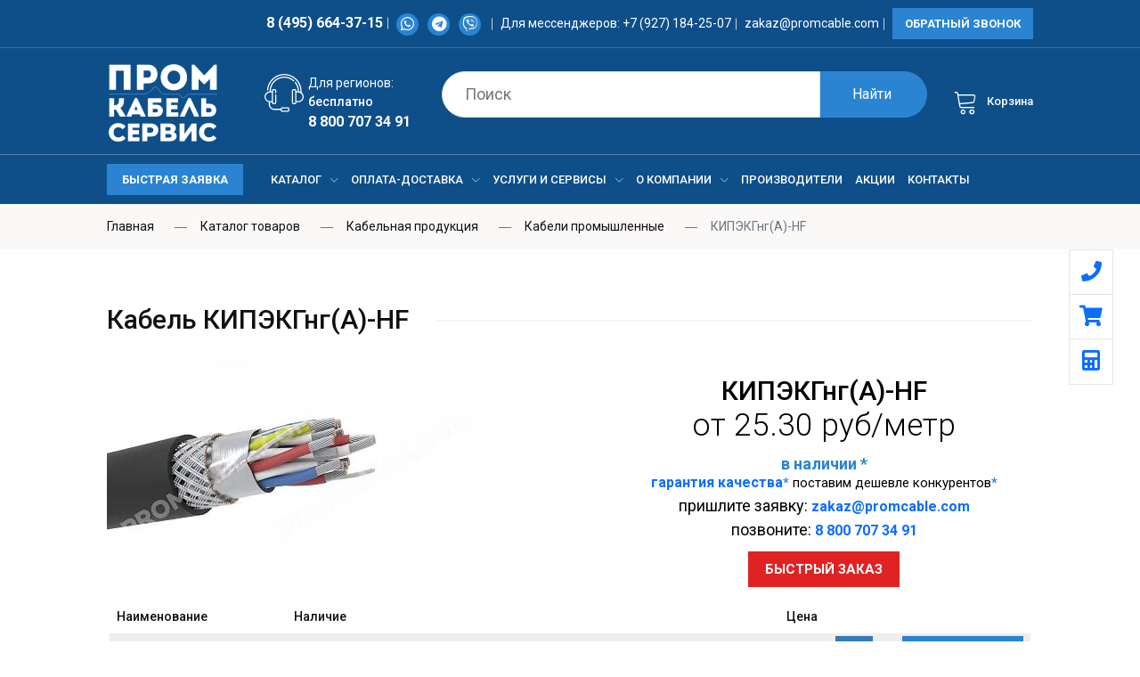

--- FILE ---
content_type: text/html; charset=UTF-8
request_url: https://promcable.com/catalog/kabelnaya-produktsiya/kabeli-promyshlennye/kipekgng-a-hf/
body_size: 23352
content:
<!DOCTYPE html>
<html lang="ru" class="no-js">
<head>
    <meta charset="utf-8">
    <meta name="viewport" content="width=device-width, initial-scale=1, shrink-to-fit=no">
               
    <meta name="theme-color" content="#000000">
    <link rel="icon" href="/assets/img/icon/favicon.ico" type="image/x-icon"/>
    <link rel="icon" href="/favicon.svg" type="image/svg+xml">


    <script src="https://api-maps.yandex.ru/2.0/?load=package.standard,package.route&amp;lang=ru-RU&amp;apikey=3a7f6e6d-8fa2-4e60-8067-c921bc56b595" type="text/javascript" data-skip-moving="true"></script>
    
    <meta http-equiv="Content-Type" content="text/html; charset=UTF-8" />
<meta name="robots" content="index, follow" />
<meta name="description" content="Оптовая продажа кабель КИПЭКГнг(А)-HF в Москве. Цены, характеристики, расшифровка КИПЭКГнг(А)-HF. Доставка по Москве 1-2 дня. Продукция на складе в наличии" />
<link rel="canonical" href="/catalog/kabelnaya-produktsiya/kabeli-promyshlennye/kipekgng-a-hf/" />
<script data-skip-moving="true">(function(w, d, n) {var cl = "bx-core";var ht = d.documentElement;var htc = ht ? ht.className : undefined;if (htc === undefined || htc.indexOf(cl) !== -1){return;}var ua = n.userAgent;if (/(iPad;)|(iPhone;)/i.test(ua)){cl += " bx-ios";}else if (/Windows/i.test(ua)){cl += ' bx-win';}else if (/Macintosh/i.test(ua)){cl += " bx-mac";}else if (/Linux/i.test(ua) && !/Android/i.test(ua)){cl += " bx-linux";}else if (/Android/i.test(ua)){cl += " bx-android";}cl += (/(ipad|iphone|android|mobile|touch)/i.test(ua) ? " bx-touch" : " bx-no-touch");cl += w.devicePixelRatio && w.devicePixelRatio >= 2? " bx-retina": " bx-no-retina";if (/AppleWebKit/.test(ua)){cl += " bx-chrome";}else if (/Opera/.test(ua)){cl += " bx-opera";}else if (/Firefox/.test(ua)){cl += " bx-firefox";}ht.className = htc ? htc + " " + cl : cl;})(window, document, navigator);</script>


<link href="/bitrix/css/dbogdanoff.cookie/style.css?17485076091199" type="text/css"  rel="stylesheet" />
<link href="/bitrix/js/ui/bootstrap4/css/bootstrap.css?1597129342182028" type="text/css"  rel="stylesheet" />
<link href="/bitrix/js/ui/design-tokens/dist/ui.design-tokens.css?171981572826358" type="text/css"  rel="stylesheet" />
<link href="/bitrix/js/ui/fonts/opensans/ui.font.opensans.css?16692107132555" type="text/css"  rel="stylesheet" />
<link href="/bitrix/js/main/popup/dist/main.popup.bundle.css?174169132129852" type="text/css"  rel="stylesheet" />
<link href="/assets/js/vendor/jquery.fancybox.min.css?159712935412795" type="text/css"  rel="stylesheet" />
<link href="/local/templates/main/components/mlife/asz.multicatalog/.default/mlife/asz.multicatalog.section/.default/style.css?1677681542247" type="text/css"  rel="stylesheet" />
<link href="/bitrix/components/bitrix/main.file.input/templates/drag_n_drop/style.css?165168694810302" type="text/css"  rel="stylesheet" />
<link href="/assets/css/plugins.css?1597129354112698" type="text/css"  data-template-style="true"  rel="stylesheet" />
<link href="/assets/css/default.css?15971293548143" type="text/css"  data-template-style="true"  rel="stylesheet" />
<link href="/assets/css/style.css?1676547211121357" type="text/css"  data-template-style="true"  rel="stylesheet" />
<link href="/assets/css/responsive.css?163341461843685" type="text/css"  data-template-style="true"  rel="stylesheet" />
<link href="/bitrix/panel/main/popup.css?168605595422696" type="text/css"  data-template-style="true"  rel="stylesheet" />
<link href="/local/components/ton/search/templates/.default/style.css?15971293541288" type="text/css"  data-template-style="true"  rel="stylesheet" />
<link href="/local/templates/main/components/bitrix/main.file.input/drag_n_drop2/style.css?16315335729033" type="text/css"  data-template-style="true"  rel="stylesheet" />
<link href="/local/templates/main/styles.css?175862763349" type="text/css"  data-template-style="true"  rel="stylesheet" />
<link href="/local/templates/main/template_styles.css?175862763315661" type="text/css"  data-template-style="true"  rel="stylesheet" />




<script type="extension/settings" data-extension="ui.vue">{"localizationDebug":false}</script>



<style>.grecaptcha-badge {display: none;}</style>



        
    <title>Кабель КИПЭКГнг(А)-HF купить по выгодной цене в Промкабельсервис </title>
    


</head>
<body class="subPage"><div style='display:none'></div>
<!--[if lte IE 9]>
<p class="browserupgrade">You are using an <strong>outdated</strong> browser. Please <a href="https://browsehappy.com/">upgrade
    your browser</a> to improve your experience and security.</p>
<![endif]-->

<div id="panel">
    </div>
<!-- header area start -->
<header class="header-pos">
    <div class="header-top hstyle3">
        <div class="container-fluid">
            <div class="row">
             <!--   <div class="col-lg-1 col-12 d-none d-lg-inline">
                    <div class="box box-right">
                        <ul>
                            <li class="settings">
                                <a class="ha-toggle" href="/" data-toggle="modal" data-target="#cities" id="cityChange"  ><span
                                            class="lnr lnr-map-marker"></span>Москва </a>
                            </li>
                        </ul>
                    </div>
                </div>-->
                <div class="col-lg-12 col-md-12 col-8 text-right mob-right">
                    <div class="header-top-left">
                        <ul>
                            <li><!--<span>Москва  </span>--><a href="tel:84956643715">8 (495) 664-37-15</a></li>

                            <li class="social"><a  target="_blank" href="https://api.whatsapp.com/send?phone=79271842507"><i class="fab fa-whatsapp"></i></a>
<a target="_blank" href="http://t.me/Promcable"><i class="fab fa-telegram"></i></a>
<a target="_blank" title="Viber" href="viber://add?number=79271842507"><i class='fab fa-viber'></i></a>                            </li>
                            <li class="d-none d-lg-inline-block">Для мессенджеров: <a class="mail" href="tel:+79271842507">+7 (927) 184-25-07 </a></li>
                            <li class="d-none d-sm-inline-block"><a class="mail" href="mailto:zakaz@promcable.com">zakaz@promcable.com</a></li>
                            <li><a class="btn-1 home-btn  d-none d-sm-inline-block" href="/" data-target="#quickk_view"
                                   data-toggle="modal">Обратный звонок</a></li>
                        </ul>
                    </div>
                </div>
                <div class="col-1 text-right mob-right2 d-block d-md-none">
                    <div class="mobileBtn"><svg xmlns="http://www.w3.org/2000/svg" width="32" height="32" fill="currentColor" class="bi bi-list js-item-action" data-action="menu" viewBox="0 0 16 16">
                            <path fill-rule="evenodd" d="M2.5 12a.5.5 0 0 1 .5-.5h10a.5.5 0 0 1 0 1H3a.5.5 0 0 1-.5-.5zm0-4a.5.5 0 0 1 .5-.5h10a.5.5 0 0 1 0 1H3a.5.5 0 0 1-.5-.5zm0-4a.5.5 0 0 1 .5-.5h10a.5.5 0 0 1 0 1H3a.5.5 0 0 1-.5-.5z"/>
                        </svg></div>
                </div>
            </div>
        </div>
    </div>
    <div class="header-middle">
        <div class="container-fluid">
            <div class="row align-items-center">
                <div class="col-lg-2 col-md-3 col-sm-4 col-4">
                    <div class="logo"> <a href="/"><img src="/upload/resize_cache/webp/assets/img/Group-134-3.webp" alt="Промкабельсервис "></a>
                        <span></span>


                    </div>
                </div>
                <div class="hoteline_header col-lg-3 col-md-6 col-12 order-sm-last">
                    <div class="image_hotline">
                        <img src="/assets/svg/hotline.svg" alt="hotline">
                    </div>
                    <div class="wrap"><label>Для
                            регионов:</label>бесплатно<br/><a href="tel:88007073491">8 800 707 34 91</a></div>
                </div>
                <div class="col-lg-5 col-md-7 col-12 order-sm-last">
                    <div class="header-middle-inner"><!--'start_frame_cache_j1QsIg'--><form action="/search/" method="GET" style="position: relative;">
    <div class="top-cat hm1">
        <div class="search-form">
        </div>
    </div>
    <input type="search" name="q" class="top-cat-field" autocomplete="off"
           placeholder="Поиск"
           value="" id="bx_search_bx_1405450528_popObject_DxmZ8k5xvw">
    <input type="submit" class="top-search-btn" value="Найти">
    <div class="searchResults d-none" id="bx_search_bx_1405450528_popObject_DxmZ8k5xvw_result">
    </div>
</form>


<IFRAME style="width:0; height:0; border: 0;" src="javascript:''" name="bx_search_bx_1405450528_popObject_DxmZ8k5xvw_div_frame"
        id="bx_search_bx_1405450528_popObject_DxmZ8k5xvw_div_frame"
></IFRAME>

<!--'end_frame_cache_j1QsIg'-->                    </div>
                </div>
                <div class="col-lg-2 col-md-12 col-12 order-sm-last">

                    <div class="mini-cart-option mlfKorz" id="SmallBasket"><div id="bx_basket5mjVfc">
    <!--'start_frame_cache_bx_basket5mjVfc'-->    <ul class="mlfSmallcart">
        <li class="my-cart">
            <a onclick="ym(33328958,'reachGoal','basket');" class="ha-toggle" href="/personal/basket/">
                <span class="lnr lnr-cart"></span>
                                <i style="font-style: normal;">Корзина</i></a>
            <ul class="mini-cart-drop-down ha-dropdown">                    <li>
                        Ваша корзина пуста.
                    </li></ul>
        </li>
    </ul>
    <!--'end_frame_cache_bx_basket5mjVfc'--></div>

                    </div>

                </div>
            </div>
        </div>
    </div>
    <div class="header-top-menu sticker">
        <div class="container-fluid">
            <div class="row">
                <div class="col-lg-2"><a class="btn-1 home-btn mt-10 d-none d-sm-block header-quick" href="#" tabindex="0" data-target="#fast"
                                   data-toggle="modal">Быстрая заявка</a> <div class="stick-phone"><span>Москва  </span><a href="tel:84956643715">8 (495) 664-37-15</a></div>
                    <div class="stick-phone mob"><a href="tel:+79271842805">+7 927 184 25 07</a></div>
                    <div class="stick-menu mob   "> <div class="mobileBtn"><svg xmlns="http://www.w3.org/2000/svg" width="32" height="32" fill="currentColor" class="bi bi-list js-item-action" data-action="menu" viewBox="0 0 16 16">
                                <path fill-rule="evenodd" d="M2.5 12a.5.5 0 0 1 .5-.5h10a.5.5 0 0 1 0 1H3a.5.5 0 0 1-.5-.5zm0-4a.5.5 0 0 1 .5-.5h10a.5.5 0 0 1 0 1H3a.5.5 0 0 1-.5-.5zm0-4a.5.5 0 0 1 .5-.5h10a.5.5 0 0 1 0 1H3a.5.5 0 0 1-.5-.5z"/>
                            </svg></div></div>
                </div>
                <div class="col-lg-10">
                    <div class="top-main-menu d-none d-md-block">

                        <div class="main-menu">
    <nav id="mobile-menu">
        <ul>
                        <li>
                <a href="/catalog/" class="p1">Каталог<span class="lnr lnr-chevron-down"></span></a>
                                    <ul class="dropdown">                        <li>
                            <a href="/catalog/kabelnaya-produktsiya/" class="p2">Кабельная продукция<span class="lnr lnr-chevron-right"></span></a>
                                                            <ul class="dropdown">                                    <li><a href="/catalog/kabelnaya-produktsiya/kabeli-silovye-s-polivinilkhloridnoy-izolyatsiey/">Кабели силовые с поливинилхлоридной изоляцией</a></li>
                                                                        <li><a href="/catalog/kabelnaya-produktsiya/kabeli-silovye-s-izolyatsiey-iz-sshitogo-polietilena/">Кабели силовые с изоляцией из сшитого полиэтилена</a></li>
                                                                        <li><a href="/catalog/kabelnaya-produktsiya/kabel-kontrolnyy/">Кабель контрольный</a></li>
                                                                        <li><a href="/catalog/kabelnaya-produktsiya/kabeli-silovye-s-bumazhno-propitannoy-izolyatsiey/">Кабели силовые с бумажно пропитанной изоляцией</a></li>
                                                                        <li><a href="/catalog/kabelnaya-produktsiya/kabel-silovoy-gibkiy/">Кабель силовой гибкий</a></li>
                                                                        <li><a href="/catalog/kabelnaya-produktsiya/kabel-silovoy-s-izolyatsiey-iz-polimernoy-kompozitsii/">Кабели силовые с изоляцией из полимерной композиции</a></li>
                                                                        <li><a href="/catalog/kabelnaya-produktsiya/kabel-montazhnyy/">Кабель монтажный</a></li>
                                                                        <li><a href="/catalog/kabelnaya-produktsiya/kabeli-signalno-blokirovochnye/">Кабели сигнально-блокировочные</a></li>
                                                                        <li><a href="/catalog/kabelnaya-produktsiya/kabeli-protivopozharnoy-signalizatsii/">Кабели противопожарной сигнализации</a></li>
                                                                        <li><a href="/catalog/kabelnaya-produktsiya/kabeli-sudovye/">Кабели судовые</a></li>
                                                                        <li><a href="/catalog/kabelnaya-produktsiya/kabeli-telefonnye/">Кабели телефонные</a></li>
                                                                        <li><a href="/catalog/kabelnaya-produktsiya/kabeli-upravleniya/">Кабели управления</a></li>
                                                                        <li><a href="/catalog/kabelnaya-produktsiya/kabel-silovye-podvizhnogo-sostava-gibkie/">Кабели силовые подвижного состава</a></li>
                                                                        <li><a href="/catalog/kabelnaya-produktsiya/kabel-spetsialnyy/">Кабель специальный</a></li>
                                                                        <li><a href="/catalog/kabelnaya-produktsiya/kabel-magistralnyy/">Кабель магистральный</a></li>
                                                                        <li><a href="/catalog/kabelnaya-produktsiya/kabeli-promyshlennye/">Кабели промышленные</a></li>
                                                                        <li><a href="/catalog/kabelnaya-produktsiya/kabel-mikrofonnyy/">Кабель микрофонный</a></li>
                                                                        <li><a href="/catalog/kabelnaya-produktsiya/kabeli-antivibratsionnye/">Кабели антивибрационные</a></li>
                                                                        <li><a href="/catalog/kabelnaya-produktsiya/kabeli-vvodno-soedinitelnye/">Кабели вводно-соединительные</a></li>
                                                                        <li><a href="/catalog/kabelnaya-produktsiya/kabeli-vysokovoltnye/">Кабели высоковольтные</a></li>
                                                                        <li><a href="/catalog/kabelnaya-produktsiya/kabeli-vysokoskorostnye/">Кабели высокоскоростные</a></li>
                                                                        <li><a href="/catalog/kabelnaya-produktsiya/kabeli-dlya-aerodromnykh-ogney/">Кабели для аэродромных огней</a></li>
                                                                        <li><a href="/catalog/kabelnaya-produktsiya/kabeli-dlya-vagonov-metropolitena/">Кабели для вагонов метрополитена</a></li>
                                                                        <li><a href="/catalog/kabelnaya-produktsiya/kabeli-dlya-kompyuternykh-setey/">Кабели для компьютерных сетей</a></li>
                                                                        <li><a href="/catalog/kabelnaya-produktsiya/kabeli-i-provoda-meditsinskie/">Кабели и провода медицинские</a></li>
                                                                        <li><a href="/catalog/kabelnaya-produktsiya/kabeli-koaksialnye/">Кабели коаксиальные</a></li>
                                                                        <li><a href="/catalog/kabelnaya-produktsiya/kabeli-kombinirovannye/">Кабели комбинированные</a></li>
                                                                        <li><a href="/catalog/kabelnaya-produktsiya/kabeli-kontrolnye-s-izolyatsiey-iz-polimernoy-kompozitsii/">Кабели контрольные с изоляцией из полимерной композиции</a></li>
                                                                        <li><a href="/catalog/kabelnaya-produktsiya/kabeli-kontrolnye-s-izolyatsiey-iz-sshitogo-polietilena/">Кабели контрольные с изоляцией из сшитого полиэтилена</a></li>
                                                                        <li><a href="/catalog/kabelnaya-produktsiya/kabeli-kontrolnye-s-pvkh-izolyatsiey/">Кабели контрольные с ПВХ изоляцией</a></li>
                                                                        <li><a href="/catalog/kabelnaya-produktsiya/kabeli-kontrolnye-s-polietilenovoy-izolyatsiey/">Кабели контрольные с полиэтиленовой изоляцией</a></li>
                                                                        <li><a href="/catalog/kabelnaya-produktsiya/kabeli-kontrolnye-s-rezinovoy-izolyatsiey/">Кабели контрольные с резиновой изоляцией</a></li>
                                                                        <li><a href="/catalog/kabelnaya-produktsiya/kabeli-lentochnye/">Кабели ленточные</a></li>
                                                                        <li><a href="/catalog/kabelnaya-produktsiya/kabeli-malogabaritnye/">Кабели малогабаритные</a></li>
                                                                        <li><a href="/catalog/kabelnaya-produktsiya/kabeli-nagrevatelnye/">Кабели нагревательные</a></li>
                                                                        <li><a href="/catalog/kabelnaya-produktsiya/kabeli-neftepogruzhnye/">Кабели нефтепогружные</a></li>
                                                                        <li><a href="/catalog/kabelnaya-produktsiya/kabeli-opticheskie/">Кабели оптические</a></li>
                                                                        <li><a href="/catalog/kabelnaya-produktsiya/kabeli-svyazi/">Кабели связи</a></li>
                                                                        <li><a href="/catalog/kabelnaya-produktsiya/kabeli-silovye-s-rezinovoy-izolyatsiey/">Кабели силовые с резиновой изоляцией</a></li>
                                                                        <li><a href="/catalog/kabelnaya-produktsiya/kabeli-simmetrichnye/">Кабели симметричные</a></li>
                                                                        <li><a href="/catalog/kabelnaya-produktsiya/kabeli-shakhtnye/">Кабели шахтные</a></li>
                                                                        <li><a href="/catalog/kabelnaya-produktsiya/kabel-dlya-vzryvoopasnykh-zon/">Кабель для взрывоопасных зон</a></li>
                                                                        <li><a href="/catalog/kabelnaya-produktsiya/pletyenka/">Плетёнка</a></li>
                                                                        <li><a href="/catalog/kabelnaya-produktsiya/provoda-i-shnury-razlichnogo-naznacheniya/">Провода и шнуры различного назначения</a></li>
                                                                        <li><a href="/catalog/kabelnaya-produktsiya/provoda-lentochnye/">Провода ленточные</a></li>
                                                                        <li><a href="/catalog/kabelnaya-produktsiya/neizolirovannyy-provod/">Неизолированный провод</a></li>
                                                                        <li><a href="/catalog/kabelnaya-produktsiya/provod-progrevochnyy/">Провод прогревочный</a></li>
                                                                        <li><a href="/catalog/kabelnaya-produktsiya/provod-s-asbestovoy-izolyatsiey/">Провод с асбестовой изоляцией</a></li>
                                                                        <li><a href="/catalog/kabelnaya-produktsiya/provod-termoparnyy/">Провод термопарный</a></li>
                                                                        <li><a href="/catalog/kabelnaya-produktsiya/provoda-avtotraktornye/">Провода автотракторные</a></li>
                                                                        <li><a href="/catalog/kabelnaya-produktsiya/provoda-bimetallicheskie/">Провода биметаллические</a></li>
                                                                        <li><a href="/catalog/kabelnaya-produktsiya/provoda-vodopogruzhnye/">Провода водопогружные</a></li>
                                                                        <li><a href="/catalog/kabelnaya-produktsiya/provoda-vysokovoltnye/">Провода высоковольтные</a></li>
                                                                        <li><a href="/catalog/kabelnaya-produktsiya/provoda-vysokochastotnye-obmotochnye/">Провода высокочастотные обмоточные</a></li>
                                                                        <li><a href="/catalog/kabelnaya-produktsiya/provoda-dlya-vzryvnykh-rabot-i-sapyernye/">Провода для взрывных работ и сапёрные</a></li>
                                                                        <li><a href="/catalog/kabelnaya-produktsiya/provoda-dlya-radio-i-elektroustanovok/">Провода для радио- и электроустановок</a></li>
                                                                        <li><a href="/catalog/kabelnaya-produktsiya/bortovoy-montazhnyy-provod/">Провода и кабели бортовые</a></li>
                                                                        <li><a href="/catalog/kabelnaya-produktsiya/provoda-i-kabeli-svyazi-polevye/">Провода и кабели связи полевые</a></li>
                                                                        <li><a href="/catalog/kabelnaya-produktsiya/provoda-i-kabeli-termoparnye-termoelektrodnye-i-termokompensatsionnye/">Провода и кабели термопарные, термоэлектродные и термокомпенсационные</a></li>
                                                                        <li><a href="/catalog/kabelnaya-produktsiya/provoda-i-shnury-dlya-bytovykh-elektropriborov/">Провода и шнуры для бытовых электроприборов</a></li>
                                                                        <li><a href="/catalog/kabelnaya-produktsiya/provoda-montazhnye/">Провода монтажные</a></li>
                                                                        <li><a href="/catalog/kabelnaya-produktsiya/provoda-obmotochnye/">Провода обмоточные</a></li>
                                                                        <li><a href="/catalog/kabelnaya-produktsiya/provoda-silovye-s-rezinovoy-izolyatsiey/">Провода силовые с резиновой изоляцией</a></li>
                                                                        <li><a href="/catalog/kabelnaya-produktsiya/provoda-soedinitelnye/">Провода соединительные</a></li>
                                                                        <li><a href="/catalog/kabelnaya-produktsiya/provoda-telefonnye-radiotranslyatsionnye-i-raspredelitelnye/">Провода телефонные, радиотрансляционные и распределительные</a></li>
                                                                        <li><a href="/catalog/kabelnaya-produktsiya/provoda-termostoykie/">Провода термостойкие</a></li>
                                                                        <li><a href="/catalog/kabelnaya-produktsiya/provoda-ustanovochnye-silovye/">Провода установочные силовые</a></li>
                                                                        <li><a href="/catalog/kabelnaya-produktsiya/provoda-fasonnye/">Провода фасонные</a></li>
                                                                        <li><a href="/catalog/kabelnaya-produktsiya/provoda-shchetochnye/">Провода щеточные</a></li>
                                                                        <li><a href="/catalog/kabelnaya-produktsiya/samonisushchiy-izolirovannyy-provod-sip/">Самонесущий изолированный провод СИП</a></li>
                                                                        <li><a href="/catalog/kabelnaya-produktsiya/shnury/">Шнуры</a></li>
                                                                        <li><a href="/catalog/kabelnaya-produktsiya/emalprovod/">Эмальпровод</a></li>
                                                                    </ul>
                                                    </li>
                                                <li>
                            <a href="/catalog/kabelnaya-armatura/" class="p2">Кабельная арматура<span class="lnr lnr-chevron-right"></span></a>
                                                            <ul class="dropdown">                                    <li><a href="/catalog/kabelnaya-armatura/instrument/">Инструмент</a></li>
                                                                        <li><a href="/catalog/kabelnaya-armatura/kontaktnye-soedineniya/">Контактные соединения</a></li>
                                                                        <li><a href="/catalog/kabelnaya-armatura/termousadka/">Термоусадка</a></li>
                                                                        <li><a href="/catalog/kabelnaya-armatura/fortisfleks/">Фортисфлекс</a></li>
                                                                    </ul>
                                                    </li>
                                                <li>
                            <a href="/catalog/svetotekhnicheskaya-produktsiya/" class="p2">Светотехническая продукция<span class="lnr lnr-chevron-right"></span></a>
                                                            <ul class="dropdown">                                    <li><a href="/catalog/svetotekhnicheskaya-produktsiya/avariynye-svetilniki/">Аварийные светильники</a></li>
                                                                        <li><a href="/catalog/svetotekhnicheskaya-produktsiya/administrativno-ofisnoe/">Административно-офисное</a></li>
                                                                        <li><a href="/catalog/svetotekhnicheskaya-produktsiya/arkhitekturnye-svetilniki/">Архитектурные светильники</a></li>
                                                                        <li><a href="/catalog/svetotekhnicheskaya-produktsiya/zhkkh/">ЖКХ</a></li>
                                                                        <li><a href="/catalog/svetotekhnicheskaya-produktsiya/komplektuyushchie-dlya-svetilnikov/">Комплектующие для светильников</a></li>
                                                                        <li><a href="/catalog/svetotekhnicheskaya-produktsiya/nizkovoltnye-svetilniki/">Низковольтные светильники</a></li>
                                                                        <li><a href="/catalog/svetotekhnicheskaya-produktsiya/promyshlennoe-osveshchenie/">Промышленное освещение</a></li>
                                                                        <li><a href="/catalog/svetotekhnicheskaya-produktsiya/torgovoe-osveshchenie/">Торговое освещение</a></li>
                                                                        <li><a href="/catalog/svetotekhnicheskaya-produktsiya/ulichnoe-osveshchenie/">Уличное освещение</a></li>
                                                                    </ul>
                                                    </li>
                                            </ul>
                            </li>
                        <li>
                <a href="/oplata-dostavka/" class="p1">Оплата-доставка<span class="lnr lnr-chevron-down"></span></a>
                                    <ul class="dropdown">                        <li>
                            <a href="/oplata-dostavka/oplata/" class="">Оплата</a>
                                                    </li>
                                                <li>
                            <a href="/oplata-dostavka/dostavka/" class="">Доставка</a>
                                                    </li>
                                                <li>
                            <a href="/oplata-dostavka/obraztsy-dokumentov/" class="">Образцы документов</a>
                                                    </li>
                                            </ul>
                            </li>
                        <li>
                <a href="/onlayn-servisy/" class="p1">Услуги и сервисы<span class="lnr lnr-chevron-down"></span></a>
                                    <ul class="dropdown">                        <li>
                            <a href="/onlayn-servisy/raschet-vesa-kabelya/" class="">Расчет веса кабеля</a>
                                                    </li>
                                                <li>
                            <a href="/onlayn-servisy/raschet-stoimosti-dostavki/" class="">Расчет стоимости доставки</a>
                                                    </li>
                                                <li>
                            <a href="/onlayn-servisy/razmer-i-ves-kabelnykh-barabanov/" class="">Размер и вес кабельных барабанов</a>
                                                    </li>
                                                <li>
                            <a href="/onlayn-servisy/normy-namotki-kabelya-na-barabany/" class="">Нормы намотки кабеля на барабаны</a>
                                                    </li>
                                                <li>
                            <a href="/onlayn-servisy/raschet-rasstoyaniy/" class="">Расчет расстояния по РФ</a>
                                                    </li>
                                                <li>
                            <a href="/onlayn-servisy/otmotka-peremotka-kabelya/" class="">Отмотка, перемотка кабеля</a>
                                                    </li>
                                                <li>
                            <a href="/onlayn-servisy/otvetstvennoe-khranenie-kabelya/" class="">Ответственное хранение кабеля</a>
                                                    </li>
                                                <li>
                            <a href="/onlayn-servisy/ispytanie-kabelya/" class="">Испытание кабеля</a>
                                                    </li>
                                                <li>
                            <a href="/onlayn-servisy/tablitsa-analogov-kabelya/" class="">Таблица аналогов кабеля</a>
                                                    </li>
                                            </ul>
                            </li>
                        <li>
                <a href="/o-kompanii/" class="p1">О компании<span class="lnr lnr-chevron-down"></span></a>
                                    <ul class="dropdown">                        <li>
                            <a href="/o-kompanii/nasha-komanda/" class="">Наша команда</a>
                                                    </li>
                                                <li>
                            <a href="/o-kompanii/dokumentatsiya/" class="">Документация</a>
                                                    </li>
                                                <li>
                            <a href="/o-kompanii/partnery/" class="">Партнеры</a>
                                                    </li>
                                                <li>
                            <a href="/o-kompanii/otzyvy/" class="">Отзывы</a>
                                                    </li>
                                                <li>
                            <a href="/o-kompanii/novosti/" class="">Новости</a>
                                                    </li>
                                                <li>
                            <a href="/o-kompanii/vakansii/" class="">Вакансии</a>
                                                    </li>
                                                <li>
                            <a href="/o-kompanii/faq/" class="">Частые вопросы</a>
                                                    </li>
                                            </ul>
                            </li>
                        <li>
                <a href="/proizvoditeli/" class="">Производители</a>
                            </li>
                        <li>
                <a href="/aktsii/" class="">Акции</a>
                            </li>
                        <li>
                <a href="/contacts/" class="">Контакты</a>
                            </li>
                    </ul>
    </nav>
</div>

                    </div>
                    <div class="stick-search"><!--'start_frame_cache_PSO0tA'--><form action="/search/" method="GET" style="position: relative;">
    <div class="top-cat hm1">
        <div class="search-form">
        </div>
    </div>
    <input type="search" name="q" class="top-cat-field" autocomplete="off"
           placeholder="Поиск"
           value="" id="bx_search_bx_3402377370_popObject_6cCpUkX05t">
    <input type="submit" class="top-search-btn" value="Найти">
    <div class="searchResults d-none" id="bx_search_bx_3402377370_popObject_6cCpUkX05t_result">
    </div>
</form>


<IFRAME style="width:0; height:0; border: 0;" src="javascript:''" name="bx_search_bx_3402377370_popObject_6cCpUkX05t_div_frame"
        id="bx_search_bx_3402377370_popObject_6cCpUkX05t_div_frame"
></IFRAME>

<!--'end_frame_cache_PSO0tA'--></div>
                </div>
                <div class="col-12 d-block d-lg-none">
                    <div class="mobile-menu"></div>
                </div>
            </div>
        </div>
    </div>
    <script type="application/ld+json">
        {
            "@context": "https://schema.org",
            "@type": "Organization",
            "url": "https://microdata.pro/demo/",
            "name": "ТД Промкабельсервис",
            "email": "zakaz@promcable.com",
            "logo": "https://promcable.com/assets/img/logo.png",
            "description": "ТД Промкабельсервис","address": {
            "@type": "PostalAddress",
            "addressLocality": "Саранск, Россия",
            "postalCode": "430030",
            "streetAddress": "ул.Васенко дом 17 офис 317"
        },
            "aggregateRating": {
                "@type": "AggregateRating",
                "ratingValue": "4.5",
                "reviewCount": "2"
            },
            "potentialAction": {
                "@type": "SearchAction",
                "target": "https://microdata.pro/demo/index.php?route=product/search&search={search_term_string}",
                "query-input": "required name=search_term_string"
            },
            "contactPoint" : [
                {
                    "@type" : "ContactPoint",
                    "telephone" : "8 800 707 34 91",
                    "contactType" : "customer service"
                },{
                    "@type" : "ContactPoint",
                    "telephone" : "8 800 707 34 91",
                    "contactType" : "customer service"
                }],
            "sameAs" : [
            ]
        }
    </script>

</header>
<div class="velaQuickLink hidden-xs hidden-sm hidden-md"><a onclick="ym(33328958,'reachGoal','phone');" href="tel:84956643715"><i class="fas fa-phone"></i></a>
<a onclick="ym(33328958,'reachGoal','basket');" href="/personal/basket/" class="basketSmLnk"><span class="cnt"></span><i class="fas fa-shopping-cart"></i></a>
<a href="/onlayn-servisy/"><i class="fas fa-calculator"></i></a>
</div>
<div class="breadcrumb-area mb-30 d-none d-md-block"><div class="container-fluid"><div class="row"><div class="col-12"><div class="breadcrumb-wrap"><nav aria-label="breadcrumb"><ul class="breadcrumb">
        <li class="breadcrumb-item" id="bx_breadcrumb_0" >
        <a href="/" title="Главная" ><span>Главная</span></a></li>
        <li class="breadcrumb-item" id="bx_breadcrumb_1" >
        <a href="/catalog/" title="Каталог товаров" ><span>Каталог товаров</span></a></li>
        <li class="breadcrumb-item" id="bx_breadcrumb_2" >
        <a href="/catalog/kabelnaya-produktsiya/" title="Кабельная продукция" ><span>Кабельная продукция</span></a></li>
        <li class="breadcrumb-item" id="bx_breadcrumb_3" >
        <a href="/catalog/kabelnaya-produktsiya/kabeli-promyshlennye/" title="Кабели промышленные" ><span>Кабели промышленные</span></a></li><li class="breadcrumb-item active" aria-current="page"><span>КИПЭКГнг(А)-HF</span></li></ul></nav></div></div></div></div></div><div class="text-right">
<div class="dropdown d-block d-md-none">
    <a class="btn btn-link dropdown-toggle" href="#" role="button" id="dropdownMenuLink" data-toggle="dropdown" aria-expanded="false">
        Вернуться назад
    </a>
    <div class="dropdown-menu" aria-labelledby="dropdownMenuLink"><a class="dropdown-item" href="/">Главная</a><div class="dropdown-divider"></div><a class="dropdown-item" href="/catalog/">Каталог товаров</a><div class="dropdown-divider"></div><a class="dropdown-item" href="/catalog/kabelnaya-produktsiya/">Кабельная продукция</a><div class="dropdown-divider"></div><a class="dropdown-item" href="/catalog/kabelnaya-produktsiya/kabeli-promyshlennye/">Кабели промышленные</a><div class="dropdown-divider"></div><b class="dropdown-item disabled">КИПЭКГнг(А)-HF</b>    </div>
</div>
</div>
<div class="featured-categories-area">
    <div class="container-fluid">
                    <div class="section-title hm-12" id="section-title">
            <h1>Кабель КИПЭКГнг(А)-HF</h1>
            </div>
</div>
<div class="featured-categories-area">
    <div class="container-fluid">
        <div class="row" id="bx_1818696150_1476">
            <div class="col-lg-6 col-md-5">
                <div class="">
                    <a href="/upload/resize_cache/webp/iblock/b6d/kabeli_promyshlennye.webp" data-fancybox>
                        <img src="/upload/resize_cache/webp/resize_cache/iblock/b6d/496_248_1/kabeli_promyshlennye.webp"
                             title="Кабель КИПЭКГнг(А)-HF картинка"
                             alt="Кабель КИПЭКГнг(А)-HF фото"></a>
                </div>
            </div>
            <div class="col-lg-6 col-md-7 pl-50 product-right">
                <div class="">
                    <div class="catalog-right">
                          <div class="h1">КИПЭКГнг(А)-HF</div>                                                    <div class="h4 mb-10">от <span
                                    class="price">25.30 руб/метр</span></div>                        
                                                    <p><span class="star">в наличии *</span></p>
                                                <p class="competitors"><a href="#" data-target="#gar" data-toggle="modal">гарантия качества</a><span class="star">*</span> поставим дешевле конкурентов<span class="star">*</span></p>
<p>пришлите заявку: <a class="mail" href="mailto:zakaz@promcable.com">zakaz@promcable.com</a>
</p>
<p>позвоните: <a href="tel:88007073491">8 800 707 34 91</a></p>                         <a class="btn-1 home-btn  mt-20 mb-30 fastOrderForm" href="/"
                           data-img="/upload/resize_cache/webp/resize_cache/iblock/b6d/496_248_1/kabeli_promyshlennye.webp"
                           data-id="1476"
                           data-name="Кабель КИПЭКГнг(А)-HF"
                           data-price="25.30"
                           data-measure="метр">Быстрый
                            заказ</a>
                    </div>
                </div>
            </div>
        </div>
        <div class="product-info mt-half">
            <ul class="nav nav-pills section-pills" id="pills-tab" role="tablist">
                <li class="nav-item">
                    <a class="nav-link active show" id="nav_availability" data-toggle="pill"
                       href="#tab_availability"
                       role="tab" aria-controls="tab_availability" aria-selected="true">Наличие</a>
                </li>
                            </ul>
                            <style>#pills-tab {
                        display : none;
                    }</style>            <a name="prodlist" id="prodlist"></a>
            <div class="tab-content">
                <div class="tab-pane fade active show" id="tab_availability" role="tabpanel"
                     aria-labelledby="nav_desctiption">
                    <div class="wishlist-wrapper mb-55">
                            <div class="catalogList ajaxCatalog">
        <div class="row">
            <div class="col-12 col-sm-12 col-md-12 col-lg-12">
                <div class="wishlist">
                    <div class="row">
                        <div class="col-12 col-sm-12 col-md-12 col-lg-12">
                            <div class="table-responsive text-center wishlist-style">
                                <table class="table table-bordered">
                                    <thead>
                                    <tr>
                                        <!--td></td-->
                                        <td>Наименование</td>
                                        <td>Наличие</td>
                                        <td>Цена</td>
                                        <td></td>
                                        <td></td>
                                    </tr>
                                    </thead>
                                    <tbody class="items-container">
                                    <!-- items-container -->
                                    
                                        <tr class="item prod166332"
                                            id="bx_2634021876_166332">
                                            <!--td>
                                            <a href="/catalog/kabelnaya-produktsiya/kabeli-promyshlennye/kipekgng-a-hf/kipekgng-a-hf-1kh2kh0-6/">                                                    <img src="/upload/resize_cache/webp/resize_cache/iblock/b6d/100_100_1/kabeli_promyshlennye.webp"
                                                         alt="КИПЭКГнг(А)-HF 1х2х0,6 картинка"/>
                                                    </a>
                                        </td-->
                                            <td>
                                                <a href="/catalog/kabelnaya-produktsiya/kabeli-promyshlennye/kipekgng-a-hf/kipekgng-a-hf-1kh2kh0-6/"
                                                   class="pName">КИПЭКГнг(А)-HF 1х2х0,6</a>
                                            </td>
                                            <td class="instock">
                                                                                                503<span> м.</span>                                            </td>
                                            <td>
                                                                                                    <div class="price">
                                                        56.35 руб.                                                    </div>

                                                    </td>
                                            <td>                                                 <button type="button"
                                                        class="btn btn-primary addToCart"
                                                        data-id="166332"
                                                        data-price="56.35"
                                                        data-img="/upload/resize_cache/webp/resize_cache/iblock/b6d/100_100_1/kabeli_promyshlennye.webp"
                                                        data-name="КИПЭКГнг(А)-HF 1х2х0,6">
                                                        <i
                                                                class="fa fa-shopping-cart"></i>
                                                    </button>                                            </td>
                                            <td>
                                                <a class="btn-1 home-btn fastOrderForm"
                                                   data-id="166332"
                                                   href="#"
                                                   data-price="56.35"
                                                   data-img="/upload/resize_cache/webp/resize_cache/iblock/b6d/100_100_1/kabeli_promyshlennye.webp"
                                                   data-name="КИПЭКГнг(А)-HF 1х2х0,6"
                                                   data-measure="метр">Купить в 1 клик</a>
                                            </td>
                                        </tr>
                                    
                                        <tr class="item prod166337"
                                            id="bx_2634021876_166337">
                                            <!--td>
                                            <a href="/catalog/kabelnaya-produktsiya/kabeli-promyshlennye/kipekgng-a-hf/kipekgng-a-hf-6kh2kh0-6/">                                                    <img src="/upload/resize_cache/webp/resize_cache/iblock/b6d/100_100_1/kabeli_promyshlennye.webp"
                                                         alt="КИПЭКГнг(А)-HF 6х2х0,6 картинка"/>
                                                    </a>
                                        </td-->
                                            <td>
                                                <a href="/catalog/kabelnaya-produktsiya/kabeli-promyshlennye/kipekgng-a-hf/kipekgng-a-hf-6kh2kh0-6/"
                                                   class="pName">КИПЭКГнг(А)-HF 6х2х0,6</a>
                                            </td>
                                            <td class="instock">
                                                                                                1351<span> м.</span>                                            </td>
                                            <td>
                                                                                                    <div class="price">
                                                        55.20 руб.                                                    </div>

                                                    </td>
                                            <td>                                                 <button type="button"
                                                        class="btn btn-primary addToCart"
                                                        data-id="166337"
                                                        data-price="55.20"
                                                        data-img="/upload/resize_cache/webp/resize_cache/iblock/b6d/100_100_1/kabeli_promyshlennye.webp"
                                                        data-name="КИПЭКГнг(А)-HF 6х2х0,6">
                                                        <i
                                                                class="fa fa-shopping-cart"></i>
                                                    </button>                                            </td>
                                            <td>
                                                <a class="btn-1 home-btn fastOrderForm"
                                                   data-id="166337"
                                                   href="#"
                                                   data-price="55.20"
                                                   data-img="/upload/resize_cache/webp/resize_cache/iblock/b6d/100_100_1/kabeli_promyshlennye.webp"
                                                   data-name="КИПЭКГнг(А)-HF 6х2х0,6"
                                                   data-measure="метр">Купить в 1 клик</a>
                                            </td>
                                        </tr>
                                    
                                        <tr class="item prod166341"
                                            id="bx_2634021876_166341">
                                            <!--td>
                                            <a href="/catalog/kabelnaya-produktsiya/kabeli-promyshlennye/kipekgng-a-hf/kipekgng-a-hf-10kh2kh0-6/">                                                    <img src="/upload/resize_cache/webp/resize_cache/iblock/b6d/100_100_1/kabeli_promyshlennye.webp"
                                                         alt="КИПЭКГнг(А)-HF 10х2х0,6 картинка"/>
                                                    </a>
                                        </td-->
                                            <td>
                                                <a href="/catalog/kabelnaya-produktsiya/kabeli-promyshlennye/kipekgng-a-hf/kipekgng-a-hf-10kh2kh0-6/"
                                                   class="pName">КИПЭКГнг(А)-HF 10х2х0,6</a>
                                            </td>
                                            <td class="instock">
                                                                                                402<span> м.</span>                                            </td>
                                            <td>
                                                                                                    <div class="price">
                                                        52.90 руб.                                                    </div>

                                                    </td>
                                            <td>                                                 <button type="button"
                                                        class="btn btn-primary addToCart"
                                                        data-id="166341"
                                                        data-price="52.90"
                                                        data-img="/upload/resize_cache/webp/resize_cache/iblock/b6d/100_100_1/kabeli_promyshlennye.webp"
                                                        data-name="КИПЭКГнг(А)-HF 10х2х0,6">
                                                        <i
                                                                class="fa fa-shopping-cart"></i>
                                                    </button>                                            </td>
                                            <td>
                                                <a class="btn-1 home-btn fastOrderForm"
                                                   data-id="166341"
                                                   href="#"
                                                   data-price="52.90"
                                                   data-img="/upload/resize_cache/webp/resize_cache/iblock/b6d/100_100_1/kabeli_promyshlennye.webp"
                                                   data-name="КИПЭКГнг(А)-HF 10х2х0,6"
                                                   data-measure="метр">Купить в 1 клик</a>
                                            </td>
                                        </tr>
                                    
                                        <tr class="item prod166338"
                                            id="bx_2634021876_166338">
                                            <!--td>
                                            <a href="/catalog/kabelnaya-produktsiya/kabeli-promyshlennye/kipekgng-a-hf/kipekgng-a-hf-7kh2kh0-6/">                                                    <img src="/upload/resize_cache/webp/resize_cache/iblock/b6d/100_100_1/kabeli_promyshlennye.webp"
                                                         alt="КИПЭКГнг(А)-HF 7х2х0,6 картинка"/>
                                                    </a>
                                        </td-->
                                            <td>
                                                <a href="/catalog/kabelnaya-produktsiya/kabeli-promyshlennye/kipekgng-a-hf/kipekgng-a-hf-7kh2kh0-6/"
                                                   class="pName">КИПЭКГнг(А)-HF 7х2х0,6</a>
                                            </td>
                                            <td class="instock">
                                                                                                1045<span> м.</span>                                            </td>
                                            <td>
                                                                                                    <div class="price">
                                                        51.75 руб.                                                    </div>

                                                    </td>
                                            <td>                                                 <button type="button"
                                                        class="btn btn-primary addToCart"
                                                        data-id="166338"
                                                        data-price="51.75"
                                                        data-img="/upload/resize_cache/webp/resize_cache/iblock/b6d/100_100_1/kabeli_promyshlennye.webp"
                                                        data-name="КИПЭКГнг(А)-HF 7х2х0,6">
                                                        <i
                                                                class="fa fa-shopping-cart"></i>
                                                    </button>                                            </td>
                                            <td>
                                                <a class="btn-1 home-btn fastOrderForm"
                                                   data-id="166338"
                                                   href="#"
                                                   data-price="51.75"
                                                   data-img="/upload/resize_cache/webp/resize_cache/iblock/b6d/100_100_1/kabeli_promyshlennye.webp"
                                                   data-name="КИПЭКГнг(А)-HF 7х2х0,6"
                                                   data-measure="метр">Купить в 1 клик</a>
                                            </td>
                                        </tr>
                                    
                                        <tr class="item prod166334"
                                            id="bx_2634021876_166334">
                                            <!--td>
                                            <a href="/catalog/kabelnaya-produktsiya/kabeli-promyshlennye/kipekgng-a-hf/kipekgng-a-hf-3kh2kh0-6/">                                                    <img src="/upload/resize_cache/webp/resize_cache/iblock/b6d/100_100_1/kabeli_promyshlennye.webp"
                                                         alt="КИПЭКГнг(А)-HF 3х2х0,6 картинка"/>
                                                    </a>
                                        </td-->
                                            <td>
                                                <a href="/catalog/kabelnaya-produktsiya/kabeli-promyshlennye/kipekgng-a-hf/kipekgng-a-hf-3kh2kh0-6/"
                                                   class="pName">КИПЭКГнг(А)-HF 3х2х0,6</a>
                                            </td>
                                            <td class="instock">
                                                                                                790<span> м.</span>                                            </td>
                                            <td>
                                                                                                    <div class="price">
                                                        49.45 руб.                                                    </div>

                                                    </td>
                                            <td>                                                 <button type="button"
                                                        class="btn btn-primary addToCart"
                                                        data-id="166334"
                                                        data-price="49.45"
                                                        data-img="/upload/resize_cache/webp/resize_cache/iblock/b6d/100_100_1/kabeli_promyshlennye.webp"
                                                        data-name="КИПЭКГнг(А)-HF 3х2х0,6">
                                                        <i
                                                                class="fa fa-shopping-cart"></i>
                                                    </button>                                            </td>
                                            <td>
                                                <a class="btn-1 home-btn fastOrderForm"
                                                   data-id="166334"
                                                   href="#"
                                                   data-price="49.45"
                                                   data-img="/upload/resize_cache/webp/resize_cache/iblock/b6d/100_100_1/kabeli_promyshlennye.webp"
                                                   data-name="КИПЭКГнг(А)-HF 3х2х0,6"
                                                   data-measure="метр">Купить в 1 клик</a>
                                            </td>
                                        </tr>
                                    
                                        <tr class="item prod166336"
                                            id="bx_2634021876_166336">
                                            <!--td>
                                            <a href="/catalog/kabelnaya-produktsiya/kabeli-promyshlennye/kipekgng-a-hf/kipekgng-a-hf-5kh2kh0-6/">                                                    <img src="/upload/resize_cache/webp/resize_cache/iblock/b6d/100_100_1/kabeli_promyshlennye.webp"
                                                         alt="КИПЭКГнг(А)-HF 5х2х0,6 картинка"/>
                                                    </a>
                                        </td-->
                                            <td>
                                                <a href="/catalog/kabelnaya-produktsiya/kabeli-promyshlennye/kipekgng-a-hf/kipekgng-a-hf-5kh2kh0-6/"
                                                   class="pName">КИПЭКГнг(А)-HF 5х2х0,6</a>
                                            </td>
                                            <td class="instock">
                                                                                                1439<span> м.</span>                                            </td>
                                            <td>
                                                                                                    <div class="price">
                                                        41.40 руб.                                                    </div>

                                                    </td>
                                            <td>                                                 <button type="button"
                                                        class="btn btn-primary addToCart"
                                                        data-id="166336"
                                                        data-price="41.40"
                                                        data-img="/upload/resize_cache/webp/resize_cache/iblock/b6d/100_100_1/kabeli_promyshlennye.webp"
                                                        data-name="КИПЭКГнг(А)-HF 5х2х0,6">
                                                        <i
                                                                class="fa fa-shopping-cart"></i>
                                                    </button>                                            </td>
                                            <td>
                                                <a class="btn-1 home-btn fastOrderForm"
                                                   data-id="166336"
                                                   href="#"
                                                   data-price="41.40"
                                                   data-img="/upload/resize_cache/webp/resize_cache/iblock/b6d/100_100_1/kabeli_promyshlennye.webp"
                                                   data-name="КИПЭКГнг(А)-HF 5х2х0,6"
                                                   data-measure="метр">Купить в 1 клик</a>
                                            </td>
                                        </tr>
                                    
                                        <tr class="item prod166340"
                                            id="bx_2634021876_166340">
                                            <!--td>
                                            <a href="/catalog/kabelnaya-produktsiya/kabeli-promyshlennye/kipekgng-a-hf/kipekgng-a-hf-9kh2kh0-6/">                                                    <img src="/upload/resize_cache/webp/resize_cache/iblock/b6d/100_100_1/kabeli_promyshlennye.webp"
                                                         alt="КИПЭКГнг(А)-HF 9х2х0,6 картинка"/>
                                                    </a>
                                        </td-->
                                            <td>
                                                <a href="/catalog/kabelnaya-produktsiya/kabeli-promyshlennye/kipekgng-a-hf/kipekgng-a-hf-9kh2kh0-6/"
                                                   class="pName">КИПЭКГнг(А)-HF 9х2х0,6</a>
                                            </td>
                                            <td class="instock">
                                                                                                994<span> м.</span>                                            </td>
                                            <td>
                                                                                                    <div class="price">
                                                        31.05 руб.                                                    </div>

                                                    </td>
                                            <td>                                                 <button type="button"
                                                        class="btn btn-primary addToCart"
                                                        data-id="166340"
                                                        data-price="31.05"
                                                        data-img="/upload/resize_cache/webp/resize_cache/iblock/b6d/100_100_1/kabeli_promyshlennye.webp"
                                                        data-name="КИПЭКГнг(А)-HF 9х2х0,6">
                                                        <i
                                                                class="fa fa-shopping-cart"></i>
                                                    </button>                                            </td>
                                            <td>
                                                <a class="btn-1 home-btn fastOrderForm"
                                                   data-id="166340"
                                                   href="#"
                                                   data-price="31.05"
                                                   data-img="/upload/resize_cache/webp/resize_cache/iblock/b6d/100_100_1/kabeli_promyshlennye.webp"
                                                   data-name="КИПЭКГнг(А)-HF 9х2х0,6"
                                                   data-measure="метр">Купить в 1 клик</a>
                                            </td>
                                        </tr>
                                    
                                        <tr class="item prod166335"
                                            id="bx_2634021876_166335">
                                            <!--td>
                                            <a href="/catalog/kabelnaya-produktsiya/kabeli-promyshlennye/kipekgng-a-hf/kipekgng-a-hf-4kh2kh0-6/">                                                    <img src="/upload/resize_cache/webp/resize_cache/iblock/b6d/100_100_1/kabeli_promyshlennye.webp"
                                                         alt="КИПЭКГнг(А)-HF 4х2х0,6 картинка"/>
                                                    </a>
                                        </td-->
                                            <td>
                                                <a href="/catalog/kabelnaya-produktsiya/kabeli-promyshlennye/kipekgng-a-hf/kipekgng-a-hf-4kh2kh0-6/"
                                                   class="pName">КИПЭКГнг(А)-HF 4х2х0,6</a>
                                            </td>
                                            <td class="instock">
                                                                                                354<span> м.</span>                                            </td>
                                            <td>
                                                                                                    <div class="price">
                                                        29.90 руб.                                                    </div>

                                                    </td>
                                            <td>                                                 <button type="button"
                                                        class="btn btn-primary addToCart"
                                                        data-id="166335"
                                                        data-price="29.90"
                                                        data-img="/upload/resize_cache/webp/resize_cache/iblock/b6d/100_100_1/kabeli_promyshlennye.webp"
                                                        data-name="КИПЭКГнг(А)-HF 4х2х0,6">
                                                        <i
                                                                class="fa fa-shopping-cart"></i>
                                                    </button>                                            </td>
                                            <td>
                                                <a class="btn-1 home-btn fastOrderForm"
                                                   data-id="166335"
                                                   href="#"
                                                   data-price="29.90"
                                                   data-img="/upload/resize_cache/webp/resize_cache/iblock/b6d/100_100_1/kabeli_promyshlennye.webp"
                                                   data-name="КИПЭКГнг(А)-HF 4х2х0,6"
                                                   data-measure="метр">Купить в 1 клик</a>
                                            </td>
                                        </tr>
                                    
                                        <tr class="item prod166339"
                                            id="bx_2634021876_166339">
                                            <!--td>
                                            <a href="/catalog/kabelnaya-produktsiya/kabeli-promyshlennye/kipekgng-a-hf/kipekgng-a-hf-8kh2kh0-6/">                                                    <img src="/upload/resize_cache/webp/resize_cache/iblock/b6d/100_100_1/kabeli_promyshlennye.webp"
                                                         alt="КИПЭКГнг(А)-HF 8х2х0,6 картинка"/>
                                                    </a>
                                        </td-->
                                            <td>
                                                <a href="/catalog/kabelnaya-produktsiya/kabeli-promyshlennye/kipekgng-a-hf/kipekgng-a-hf-8kh2kh0-6/"
                                                   class="pName">КИПЭКГнг(А)-HF 8х2х0,6</a>
                                            </td>
                                            <td class="instock">
                                                                                                918<span> м.</span>                                            </td>
                                            <td>
                                                                                                    <div class="price">
                                                        28.75 руб.                                                    </div>

                                                    </td>
                                            <td>                                                 <button type="button"
                                                        class="btn btn-primary addToCart"
                                                        data-id="166339"
                                                        data-price="28.75"
                                                        data-img="/upload/resize_cache/webp/resize_cache/iblock/b6d/100_100_1/kabeli_promyshlennye.webp"
                                                        data-name="КИПЭКГнг(А)-HF 8х2х0,6">
                                                        <i
                                                                class="fa fa-shopping-cart"></i>
                                                    </button>                                            </td>
                                            <td>
                                                <a class="btn-1 home-btn fastOrderForm"
                                                   data-id="166339"
                                                   href="#"
                                                   data-price="28.75"
                                                   data-img="/upload/resize_cache/webp/resize_cache/iblock/b6d/100_100_1/kabeli_promyshlennye.webp"
                                                   data-name="КИПЭКГнг(А)-HF 8х2х0,6"
                                                   data-measure="метр">Купить в 1 клик</a>
                                            </td>
                                        </tr>
                                    
                                        <tr class="item prod166333"
                                            id="bx_2634021876_166333">
                                            <!--td>
                                            <a href="/catalog/kabelnaya-produktsiya/kabeli-promyshlennye/kipekgng-a-hf/kipekgng-a-hf-2kh2kh0-6/">                                                    <img src="/upload/resize_cache/webp/resize_cache/iblock/b6d/100_100_1/kabeli_promyshlennye.webp"
                                                         alt="КИПЭКГнг(А)-HF 2х2х0,6 картинка"/>
                                                    </a>
                                        </td-->
                                            <td>
                                                <a href="/catalog/kabelnaya-produktsiya/kabeli-promyshlennye/kipekgng-a-hf/kipekgng-a-hf-2kh2kh0-6/"
                                                   class="pName">КИПЭКГнг(А)-HF 2х2х0,6</a>
                                            </td>
                                            <td class="instock">
                                                                                                1174<span> м.</span>                                            </td>
                                            <td>
                                                                                                    <div class="price">
                                                        25.30 руб.                                                    </div>

                                                    </td>
                                            <td>                                                 <button type="button"
                                                        class="btn btn-primary addToCart"
                                                        data-id="166333"
                                                        data-price="25.30"
                                                        data-img="/upload/resize_cache/webp/resize_cache/iblock/b6d/100_100_1/kabeli_promyshlennye.webp"
                                                        data-name="КИПЭКГнг(А)-HF 2х2х0,6">
                                                        <i
                                                                class="fa fa-shopping-cart"></i>
                                                    </button>                                            </td>
                                            <td>
                                                <a class="btn-1 home-btn fastOrderForm"
                                                   data-id="166333"
                                                   href="#"
                                                   data-price="25.30"
                                                   data-img="/upload/resize_cache/webp/resize_cache/iblock/b6d/100_100_1/kabeli_promyshlennye.webp"
                                                   data-name="КИПЭКГнг(А)-HF 2х2х0,6"
                                                   data-measure="метр">Купить в 1 клик</a>
                                            </td>
                                        </tr>
                                                                        <!-- items-container -->
                                    </tbody>
                                </table>
                                <div class="paginatoin-area text-center pt-40 pagination-container"
                                     id="pagination-container">
                                    <!-- pagination-container -->
                                                                        <!-- pagination-container -->
                                </div>
                            </div>
                        </div>
                    </div>
                </div>
            </div>
        </div>
    </div>
    <!-- component-end -->


                    </div>
                </div>
                                                                            </div>
        </div>
                    <div class="featured-cat">
                        <div class="pro-layout-two-single-item">
                <div class="row">
                                        <div class="col-lg-4 col-md-6 ">
                        <div class="product-layout-two mb-30">
                            <div class="product-layout-info">
                                <div class="h4 pro-name"><a
                                            href="/catalog/kabelnaya-produktsiya/kabeli-promyshlennye/kipvev/">КИПвЭВ                                        <span>(11)</span></a></div>
                                <a href="/catalog/kabelnaya-produktsiya/kabeli-promyshlennye/kipvev/" class="shop-btn">Подробнее</a>
                            </div>
                            <div class="product-layout-thumb">
                                <a href="/catalog/kabelnaya-produktsiya/kabeli-promyshlennye/kipvev/"><img
                                            src="/upload/resize_cache/webp/resize_cache/iblock/0c4/112_112_1/kipvev.webp"
                                            alt="КИПвЭВ фото"
                                            title="КИПвЭВ картинка"></a>
                            </div>
                        </div>
                        </div>                    <div class="col-lg-4 col-md-6 ">
                        <div class="product-layout-two mb-30">
                            <div class="product-layout-info">
                                <div class="h4 pro-name"><a
                                            href="/catalog/kabelnaya-produktsiya/kabeli-promyshlennye/kipvevbvng-a-ls/">КИПвЭВБВнг(А)-LS                                        <span>(11)</span></a></div>
                                <a href="/catalog/kabelnaya-produktsiya/kabeli-promyshlennye/kipvevbvng-a-ls/" class="shop-btn">Подробнее</a>
                            </div>
                            <div class="product-layout-thumb">
                                <a href="/catalog/kabelnaya-produktsiya/kabeli-promyshlennye/kipvevbvng-a-ls/"><img
                                            src="/upload/resize_cache/webp/resize_cache/iblock/496/112_112_1/kipvevbvng_a_ls.webp"
                                            alt="КИПвЭВБВнг(А)-LS фото"
                                            title="КИПвЭВБВнг(А)-LS картинка"></a>
                            </div>
                        </div>
                        </div>                    <div class="col-lg-4 col-md-6 ">
                        <div class="product-layout-two mb-30">
                            <div class="product-layout-info">
                                <div class="h4 pro-name"><a
                                            href="/catalog/kabelnaya-produktsiya/kabeli-promyshlennye/kipev/">КИПЭВ                                        <span>(10)</span></a></div>
                                <a href="/catalog/kabelnaya-produktsiya/kabeli-promyshlennye/kipev/" class="shop-btn">Подробнее</a>
                            </div>
                            <div class="product-layout-thumb">
                                <a href="/catalog/kabelnaya-produktsiya/kabeli-promyshlennye/kipev/"><img
                                            src="/upload/resize_cache/webp/resize_cache/iblock/5c5/112_112_1/kipev.webp"
                                            alt="КИПЭВ фото"
                                            title="КИПЭВ картинка"></a>
                            </div>
                        </div>
                        </div>                    <div class="col-lg-4 col-md-6 ">
                        <div class="product-layout-two mb-30">
                            <div class="product-layout-info">
                                <div class="h4 pro-name"><a
                                            href="/catalog/kabelnaya-produktsiya/kabeli-promyshlennye/kipevbvng-a-ls/">КИПЭВБВнг(А)-LS                                        <span>(10)</span></a></div>
                                <a href="/catalog/kabelnaya-produktsiya/kabeli-promyshlennye/kipevbvng-a-ls/" class="shop-btn">Подробнее</a>
                            </div>
                            <div class="product-layout-thumb">
                                <a href="/catalog/kabelnaya-produktsiya/kabeli-promyshlennye/kipevbvng-a-ls/"><img
                                            src="/upload/resize_cache/webp/resize_cache/iblock/51d/112_112_1/kipevbvng_a_ls.webp"
                                            alt="КИПЭВБВнг(А)-LS фото"
                                            title="КИПЭВБВнг(А)-LS картинка"></a>
                            </div>
                        </div>
                        </div>                    <div class="col-lg-4 col-md-6 ">
                        <div class="product-layout-two mb-30">
                            <div class="product-layout-info">
                                <div class="h4 pro-name"><a
                                            href="/catalog/kabelnaya-produktsiya/kabeli-promyshlennye/kping-a-frls/">КПИнг(А)-FRLS                                        <span>(28)</span></a></div>
                                <a href="/catalog/kabelnaya-produktsiya/kabeli-promyshlennye/kping-a-frls/" class="shop-btn">Подробнее</a>
                            </div>
                            <div class="product-layout-thumb">
                                <a href="/catalog/kabelnaya-produktsiya/kabeli-promyshlennye/kping-a-frls/"><img
                                            src="/upload/resize_cache/webp/resize_cache/iblock/d42/112_112_1/kping_a_frls.webp"
                                            alt="КПИнг(А)-FRLS фото"
                                            title="КПИнг(А)-FRLS картинка"></a>
                            </div>
                        </div>
                        </div>                    <div class="col-lg-4 col-md-6 ">
                        <div class="product-layout-two mb-30">
                            <div class="product-layout-info">
                                <div class="h4 pro-name"><a
                                            href="/catalog/kabelnaya-produktsiya/kabeli-promyshlennye/kping-a-frlsltx/">КПИнг(А)-FRLSLTx                                        <span>(28)</span></a></div>
                                <a href="/catalog/kabelnaya-produktsiya/kabeli-promyshlennye/kping-a-frlsltx/" class="shop-btn">Подробнее</a>
                            </div>
                            <div class="product-layout-thumb">
                                <a href="/catalog/kabelnaya-produktsiya/kabeli-promyshlennye/kping-a-frlsltx/"><img
                                            src="/upload/resize_cache/webp/resize_cache/iblock/818/112_112_1/kping_a_frlsltx.webp"
                                            alt="КПИнг(А)-FRLSLTx фото"
                                            title="КПИнг(А)-FRLSLTx картинка"></a>
                            </div>
                        </div>
                        </div>                    <div class="col-lg-4 col-md-6 ">
                        <div class="product-layout-two mb-30">
                            <div class="product-layout-info">
                                <div class="h4 pro-name"><a
                                            href="/catalog/kabelnaya-produktsiya/kabeli-promyshlennye/kping-a-frhf/">КПИнг(А)-FRHF                                        <span>(28)</span></a></div>
                                <a href="/catalog/kabelnaya-produktsiya/kabeli-promyshlennye/kping-a-frhf/" class="shop-btn">Подробнее</a>
                            </div>
                            <div class="product-layout-thumb">
                                <a href="/catalog/kabelnaya-produktsiya/kabeli-promyshlennye/kping-a-frhf/"><img
                                            src="/upload/resize_cache/webp/resize_cache/iblock/56e/112_112_1/kping_a_frhf.webp"
                                            alt="КПИнг(А)-FRHF фото"
                                            title="КПИнг(А)-FRHF картинка"></a>
                            </div>
                        </div>
                        </div>                    <div class="col-lg-4 col-md-6 ">
                        <div class="product-layout-two mb-30">
                            <div class="product-layout-info">
                                <div class="h4 pro-name"><a
                                            href="/catalog/kabelnaya-produktsiya/kabeli-promyshlennye/kipvevkvt/">КИПвЭВКВт                                        <span>(11)</span></a></div>
                                <a href="/catalog/kabelnaya-produktsiya/kabeli-promyshlennye/kipvevkvt/" class="shop-btn">Подробнее</a>
                            </div>
                            <div class="product-layout-thumb">
                                <a href="/catalog/kabelnaya-produktsiya/kabeli-promyshlennye/kipvevkvt/"><img
                                            src="/upload/resize_cache/webp/resize_cache/iblock/dad/112_112_1/kipvevkvt.webp"
                                            alt="КИПвЭВКВт фото"
                                            title="КИПвЭВКВт картинка"></a>
                            </div>
                        </div>
                        </div>                    <div class="col-lg-4 col-md-6 ">
                        <div class="product-layout-two mb-30">
                            <div class="product-layout-info">
                                <div class="h4 pro-name"><a
                                            href="/catalog/kabelnaya-produktsiya/kabeli-promyshlennye/kipvevbv/">КИПвЭВБВ                                        <span>(11)</span></a></div>
                                <a href="/catalog/kabelnaya-produktsiya/kabeli-promyshlennye/kipvevbv/" class="shop-btn">Подробнее</a>
                            </div>
                            <div class="product-layout-thumb">
                                <a href="/catalog/kabelnaya-produktsiya/kabeli-promyshlennye/kipvevbv/"><img
                                            src="/upload/resize_cache/webp/resize_cache/iblock/b6d/112_112_1/kabeli_promyshlennye.webp"
                                            alt="КИПвЭВБВ фото"
                                            title="КИПвЭВБВ картинка"></a>
                            </div>
                        </div>
                        </div>                    <div class="col-lg-4 col-md-6 ">
                        <div class="product-layout-two mb-30">
                            <div class="product-layout-info">
                                <div class="h4 pro-name"><a
                                            href="/catalog/kabelnaya-produktsiya/kabeli-promyshlennye/kipvebng-a-hf/">КИПвЭБнг(А)-HF                                        <span>(11)</span></a></div>
                                <a href="/catalog/kabelnaya-produktsiya/kabeli-promyshlennye/kipvebng-a-hf/" class="shop-btn">Подробнее</a>
                            </div>
                            <div class="product-layout-thumb">
                                <a href="/catalog/kabelnaya-produktsiya/kabeli-promyshlennye/kipvebng-a-hf/"><img
                                            src="/upload/resize_cache/webp/resize_cache/iblock/b6d/112_112_1/kabeli_promyshlennye.webp"
                                            alt="КИПвЭБнг(А)-HF фото"
                                            title="КИПвЭБнг(А)-HF картинка"></a>
                            </div>
                        </div>
                        </div>                    <div class="col-lg-4 col-md-6 ">
                        <div class="product-layout-two mb-30">
                            <div class="product-layout-info">
                                <div class="h4 pro-name"><a
                                            href="/catalog/kabelnaya-produktsiya/kabeli-promyshlennye/kipvevkg/">КИПвЭВКГ                                        <span>(11)</span></a></div>
                                <a href="/catalog/kabelnaya-produktsiya/kabeli-promyshlennye/kipvevkg/" class="shop-btn">Подробнее</a>
                            </div>
                            <div class="product-layout-thumb">
                                <a href="/catalog/kabelnaya-produktsiya/kabeli-promyshlennye/kipvevkg/"><img
                                            src="/upload/resize_cache/webp/resize_cache/iblock/b6d/112_112_1/kabeli_promyshlennye.webp"
                                            alt="КИПвЭВКГ фото"
                                            title="КИПвЭВКГ картинка"></a>
                            </div>
                        </div>
                        </div>                    <div class="col-lg-4 col-md-6 ">
                        <div class="product-layout-two mb-30">
                            <div class="product-layout-info">
                                <div class="h4 pro-name"><a
                                            href="/catalog/kabelnaya-produktsiya/kabeli-promyshlennye/kipvevkv/">КИПвЭВКВ                                        <span>(11)</span></a></div>
                                <a href="/catalog/kabelnaya-produktsiya/kabeli-promyshlennye/kipvevkv/" class="shop-btn">Подробнее</a>
                            </div>
                            <div class="product-layout-thumb">
                                <a href="/catalog/kabelnaya-produktsiya/kabeli-promyshlennye/kipvevkv/"><img
                                            src="/upload/resize_cache/webp/resize_cache/iblock/b6d/112_112_1/kabeli_promyshlennye.webp"
                                            alt="КИПвЭВКВ фото"
                                            title="КИПвЭВКВ картинка"></a>
                            </div>
                        </div>
                        </div>                            <div class="col-lg-12 col-md-12 text-center"><span><button type="button"
                                                                                       class="btn-1 home-btn"
                                                                                       onclick="ShowAll(this);">Показать еще</button></span>
                            </div>                    <div class="col-lg-4 col-md-6 d-none">
                        <div class="product-layout-two mb-30">
                            <div class="product-layout-info">
                                <div class="h4 pro-name"><a
                                            href="/catalog/kabelnaya-produktsiya/kabeli-promyshlennye/kipvevkgng-a-ls/">КИПвЭВКГнг(А)-LS                                        <span>(11)</span></a></div>
                                <a href="/catalog/kabelnaya-produktsiya/kabeli-promyshlennye/kipvevkgng-a-ls/" class="shop-btn">Подробнее</a>
                            </div>
                            <div class="product-layout-thumb">
                                <a href="/catalog/kabelnaya-produktsiya/kabeli-promyshlennye/kipvevkgng-a-ls/"><img
                                            src="/upload/resize_cache/webp/resize_cache/iblock/b6d/112_112_1/kabeli_promyshlennye.webp"
                                            alt="КИПвЭВКГнг(А)-LS фото"
                                            title="КИПвЭВКГнг(А)-LS картинка"></a>
                            </div>
                        </div>
                        </div>                    <div class="col-lg-4 col-md-6 d-none">
                        <div class="product-layout-two mb-30">
                            <div class="product-layout-info">
                                <div class="h4 pro-name"><a
                                            href="/catalog/kabelnaya-produktsiya/kabeli-promyshlennye/kipvevkgt/">КИПвЭВКГт                                        <span>(11)</span></a></div>
                                <a href="/catalog/kabelnaya-produktsiya/kabeli-promyshlennye/kipvevkgt/" class="shop-btn">Подробнее</a>
                            </div>
                            <div class="product-layout-thumb">
                                <a href="/catalog/kabelnaya-produktsiya/kabeli-promyshlennye/kipvevkgt/"><img
                                            src="/upload/resize_cache/webp/resize_cache/iblock/b6d/112_112_1/kabeli_promyshlennye.webp"
                                            alt="КИПвЭВКГт фото"
                                            title="КИПвЭВКГт картинка"></a>
                            </div>
                        </div>
                        </div>                    <div class="col-lg-4 col-md-6 d-none">
                        <div class="product-layout-two mb-30">
                            <div class="product-layout-info">
                                <div class="h4 pro-name"><a
                                            href="/catalog/kabelnaya-produktsiya/kabeli-promyshlennye/kipvekgng-a-hf/">КИПвЭКГнг(А)-HF                                        <span>(11)</span></a></div>
                                <a href="/catalog/kabelnaya-produktsiya/kabeli-promyshlennye/kipvekgng-a-hf/" class="shop-btn">Подробнее</a>
                            </div>
                            <div class="product-layout-thumb">
                                <a href="/catalog/kabelnaya-produktsiya/kabeli-promyshlennye/kipvekgng-a-hf/"><img
                                            src="/upload/resize_cache/webp/resize_cache/iblock/b6d/112_112_1/kabeli_promyshlennye.webp"
                                            alt="КИПвЭКГнг(А)-HF фото"
                                            title="КИПвЭКГнг(А)-HF картинка"></a>
                            </div>
                        </div>
                        </div>                    <div class="col-lg-4 col-md-6 d-none">
                        <div class="product-layout-two mb-30">
                            <div class="product-layout-info">
                                <div class="h4 pro-name"><a
                                            href="/catalog/kabelnaya-produktsiya/kabeli-promyshlennye/kipvekng-a-hf/">КИПвЭКнг(А)-HF                                        <span>(11)</span></a></div>
                                <a href="/catalog/kabelnaya-produktsiya/kabeli-promyshlennye/kipvekng-a-hf/" class="shop-btn">Подробнее</a>
                            </div>
                            <div class="product-layout-thumb">
                                <a href="/catalog/kabelnaya-produktsiya/kabeli-promyshlennye/kipvekng-a-hf/"><img
                                            src="/upload/resize_cache/webp/resize_cache/iblock/b6d/112_112_1/kabeli_promyshlennye.webp"
                                            alt="КИПвЭКнг(А)-HF фото"
                                            title="КИПвЭКнг(А)-HF картинка"></a>
                            </div>
                        </div>
                        </div>                    <div class="col-lg-4 col-md-6 d-none">
                        <div class="product-layout-two mb-30">
                            <div class="product-layout-info">
                                <div class="h4 pro-name"><a
                                            href="/catalog/kabelnaya-produktsiya/kabeli-promyshlennye/kipvevkvng-a-ls/">КИПвЭВКВнг(А)-LS                                        <span>(11)</span></a></div>
                                <a href="/catalog/kabelnaya-produktsiya/kabeli-promyshlennye/kipvevkvng-a-ls/" class="shop-btn">Подробнее</a>
                            </div>
                            <div class="product-layout-thumb">
                                <a href="/catalog/kabelnaya-produktsiya/kabeli-promyshlennye/kipvevkvng-a-ls/"><img
                                            src="/upload/resize_cache/webp/resize_cache/iblock/b6d/112_112_1/kabeli_promyshlennye.webp"
                                            alt="КИПвЭВКВнг(А)-LS фото"
                                            title="КИПвЭВКВнг(А)-LS картинка"></a>
                            </div>
                        </div>
                        </div>                    <div class="col-lg-4 col-md-6 d-none">
                        <div class="product-layout-two mb-30">
                            <div class="product-layout-info">
                                <div class="h4 pro-name"><a
                                            href="/catalog/kabelnaya-produktsiya/kabeli-promyshlennye/kipebng-a-hf/">КИПЭБнг(А)-HF                                        <span>(10)</span></a></div>
                                <a href="/catalog/kabelnaya-produktsiya/kabeli-promyshlennye/kipebng-a-hf/" class="shop-btn">Подробнее</a>
                            </div>
                            <div class="product-layout-thumb">
                                <a href="/catalog/kabelnaya-produktsiya/kabeli-promyshlennye/kipebng-a-hf/"><img
                                            src="/upload/resize_cache/webp/resize_cache/iblock/b6d/112_112_1/kabeli_promyshlennye.webp"
                                            alt="КИПЭБнг(А)-HF фото"
                                            title="КИПЭБнг(А)-HF картинка"></a>
                            </div>
                        </div>
                        </div>                    <div class="col-lg-4 col-md-6 d-none">
                        <div class="product-layout-two mb-30">
                            <div class="product-layout-info">
                                <div class="h4 pro-name"><a
                                            href="/catalog/kabelnaya-produktsiya/kabeli-promyshlennye/kipvevbvm/">КИПвЭВБВм                                        <span>(11)</span></a></div>
                                <a href="/catalog/kabelnaya-produktsiya/kabeli-promyshlennye/kipvevbvm/" class="shop-btn">Подробнее</a>
                            </div>
                            <div class="product-layout-thumb">
                                <a href="/catalog/kabelnaya-produktsiya/kabeli-promyshlennye/kipvevbvm/"><img
                                            src="/upload/resize_cache/webp/resize_cache/iblock/b6d/112_112_1/kabeli_promyshlennye.webp"
                                            alt="КИПвЭВБВм фото"
                                            title="КИПвЭВБВм картинка"></a>
                            </div>
                        </div>
                        </div>                    <div class="col-lg-4 col-md-6 d-none">
                        <div class="product-layout-two mb-30">
                            <div class="product-layout-info">
                                <div class="h4 pro-name"><a
                                            href="/catalog/kabelnaya-produktsiya/kabeli-promyshlennye/kipevbv/">КИПЭВБВ                                        <span>(10)</span></a></div>
                                <a href="/catalog/kabelnaya-produktsiya/kabeli-promyshlennye/kipevbv/" class="shop-btn">Подробнее</a>
                            </div>
                            <div class="product-layout-thumb">
                                <a href="/catalog/kabelnaya-produktsiya/kabeli-promyshlennye/kipevbv/"><img
                                            src="/upload/resize_cache/webp/resize_cache/iblock/b6d/112_112_1/kabeli_promyshlennye.webp"
                                            alt="КИПЭВБВ фото"
                                            title="КИПЭВБВ картинка"></a>
                            </div>
                        </div>
                        </div>                    <div class="col-lg-4 col-md-6 d-none">
                        <div class="product-layout-two mb-30">
                            <div class="product-layout-info">
                                <div class="h4 pro-name"><a
                                            href="/catalog/kabelnaya-produktsiya/kabeli-promyshlennye/kipvep/">КИПвЭП                                        <span>(11)</span></a></div>
                                <a href="/catalog/kabelnaya-produktsiya/kabeli-promyshlennye/kipvep/" class="shop-btn">Подробнее</a>
                            </div>
                            <div class="product-layout-thumb">
                                <a href="/catalog/kabelnaya-produktsiya/kabeli-promyshlennye/kipvep/"><img
                                            src="/upload/resize_cache/webp/resize_cache/iblock/b6d/112_112_1/kabeli_promyshlennye.webp"
                                            alt="КИПвЭП фото"
                                            title="КИПвЭП картинка"></a>
                            </div>
                        </div>
                        </div>                    <div class="col-lg-4 col-md-6 d-none">
                        <div class="product-layout-two mb-30">
                            <div class="product-layout-info">
                                <div class="h4 pro-name"><a
                                            href="/catalog/kabelnaya-produktsiya/kabeli-promyshlennye/kipvevbvt/">КИПвЭВБВт                                        <span>(11)</span></a></div>
                                <a href="/catalog/kabelnaya-produktsiya/kabeli-promyshlennye/kipvevbvt/" class="shop-btn">Подробнее</a>
                            </div>
                            <div class="product-layout-thumb">
                                <a href="/catalog/kabelnaya-produktsiya/kabeli-promyshlennye/kipvevbvt/"><img
                                            src="/upload/resize_cache/webp/resize_cache/iblock/b6d/112_112_1/kabeli_promyshlennye.webp"
                                            alt="КИПвЭВБВт фото"
                                            title="КИПвЭВБВт картинка"></a>
                            </div>
                        </div>
                        </div>                    <div class="col-lg-4 col-md-6 d-none">
                        <div class="product-layout-two mb-30">
                            <div class="product-layout-info">
                                <div class="h4 pro-name"><a
                                            href="/catalog/kabelnaya-produktsiya/kabeli-promyshlennye/kipevkvng-a-ls/">КИПЭВКВнг(А)-LS                                        <span>(10)</span></a></div>
                                <a href="/catalog/kabelnaya-produktsiya/kabeli-promyshlennye/kipevkvng-a-ls/" class="shop-btn">Подробнее</a>
                            </div>
                            <div class="product-layout-thumb">
                                <a href="/catalog/kabelnaya-produktsiya/kabeli-promyshlennye/kipevkvng-a-ls/"><img
                                            src="/upload/resize_cache/webp/resize_cache/iblock/b6d/112_112_1/kabeli_promyshlennye.webp"
                                            alt="КИПЭВКВнг(А)-LS фото"
                                            title="КИПЭВКВнг(А)-LS картинка"></a>
                            </div>
                        </div>
                        </div>                    <div class="col-lg-4 col-md-6 d-none">
                        <div class="product-layout-two mb-30">
                            <div class="product-layout-info">
                                <div class="h4 pro-name"><a
                                            href="/catalog/kabelnaya-produktsiya/kabeli-promyshlennye/kipveng-a-hf/">КИПвЭнг(А)-HF                                        <span>(11)</span></a></div>
                                <a href="/catalog/kabelnaya-produktsiya/kabeli-promyshlennye/kipveng-a-hf/" class="shop-btn">Подробнее</a>
                            </div>
                            <div class="product-layout-thumb">
                                <a href="/catalog/kabelnaya-produktsiya/kabeli-promyshlennye/kipveng-a-hf/"><img
                                            src="/upload/resize_cache/webp/resize_cache/iblock/b6d/112_112_1/kabeli_promyshlennye.webp"
                                            alt="КИПвЭнг(А)-HF фото"
                                            title="КИПвЭнг(А)-HF картинка"></a>
                            </div>
                        </div>
                        </div>                    <div class="col-lg-4 col-md-6 d-none">
                        <div class="product-layout-two mb-30">
                            <div class="product-layout-info">
                                <div class="h4 pro-name"><a
                                            href="/catalog/kabelnaya-produktsiya/kabeli-promyshlennye/kipevbvm/">КИПЭВБВм                                        <span>(10)</span></a></div>
                                <a href="/catalog/kabelnaya-produktsiya/kabeli-promyshlennye/kipevbvm/" class="shop-btn">Подробнее</a>
                            </div>
                            <div class="product-layout-thumb">
                                <a href="/catalog/kabelnaya-produktsiya/kabeli-promyshlennye/kipevbvm/"><img
                                            src="/upload/resize_cache/webp/resize_cache/iblock/b6d/112_112_1/kabeli_promyshlennye.webp"
                                            alt="КИПЭВБВм фото"
                                            title="КИПЭВБВм картинка"></a>
                            </div>
                        </div>
                        </div>                    <div class="col-lg-4 col-md-6 d-none">
                        <div class="product-layout-two mb-30">
                            <div class="product-layout-info">
                                <div class="h4 pro-name"><a
                                            href="/catalog/kabelnaya-produktsiya/kabeli-promyshlennye/kipekng-a-hf/">КИПЭКнг(А)-HF                                        <span>(10)</span></a></div>
                                <a href="/catalog/kabelnaya-produktsiya/kabeli-promyshlennye/kipekng-a-hf/" class="shop-btn">Подробнее</a>
                            </div>
                            <div class="product-layout-thumb">
                                <a href="/catalog/kabelnaya-produktsiya/kabeli-promyshlennye/kipekng-a-hf/"><img
                                            src="/upload/resize_cache/webp/resize_cache/iblock/b6d/112_112_1/kabeli_promyshlennye.webp"
                                            alt="КИПЭКнг(А)-HF фото"
                                            title="КИПЭКнг(А)-HF картинка"></a>
                            </div>
                        </div>
                        </div>                    <div class="col-lg-4 col-md-6 d-none">
                        <div class="product-layout-two mb-30">
                            <div class="product-layout-info">
                                <div class="h4 pro-name"><a
                                            href="/catalog/kabelnaya-produktsiya/kabeli-promyshlennye/kipvepbp/">КИПвЭПБП                                        <span>(11)</span></a></div>
                                <a href="/catalog/kabelnaya-produktsiya/kabeli-promyshlennye/kipvepbp/" class="shop-btn">Подробнее</a>
                            </div>
                            <div class="product-layout-thumb">
                                <a href="/catalog/kabelnaya-produktsiya/kabeli-promyshlennye/kipvepbp/"><img
                                            src="/upload/resize_cache/webp/resize_cache/iblock/b6d/112_112_1/kabeli_promyshlennye.webp"
                                            alt="КИПвЭПБП фото"
                                            title="КИПвЭПБП картинка"></a>
                            </div>
                        </div>
                        </div>                    <div class="col-lg-4 col-md-6 d-none">
                        <div class="product-layout-two mb-30">
                            <div class="product-layout-info">
                                <div class="h4 pro-name"><a
                                            href="/catalog/kabelnaya-produktsiya/kabeli-promyshlennye/kipvepkg/">КИПвЭПКГ                                        <span>(11)</span></a></div>
                                <a href="/catalog/kabelnaya-produktsiya/kabeli-promyshlennye/kipvepkg/" class="shop-btn">Подробнее</a>
                            </div>
                            <div class="product-layout-thumb">
                                <a href="/catalog/kabelnaya-produktsiya/kabeli-promyshlennye/kipvepkg/"><img
                                            src="/upload/resize_cache/webp/resize_cache/iblock/b6d/112_112_1/kabeli_promyshlennye.webp"
                                            alt="КИПвЭПКГ фото"
                                            title="КИПвЭПКГ картинка"></a>
                            </div>
                        </div>
                        </div>                    <div class="col-lg-4 col-md-6 d-none">
                        <div class="product-layout-two mb-30">
                            <div class="product-layout-info">
                                <div class="h4 pro-name"><a
                                            href="/catalog/kabelnaya-produktsiya/kabeli-promyshlennye/kis-p/">КИС-П                                        <span>(4)</span></a></div>
                                <a href="/catalog/kabelnaya-produktsiya/kabeli-promyshlennye/kis-p/" class="shop-btn">Подробнее</a>
                            </div>
                            <div class="product-layout-thumb">
                                <a href="/catalog/kabelnaya-produktsiya/kabeli-promyshlennye/kis-p/"><img
                                            src="/upload/resize_cache/webp/resize_cache/iblock/b6d/112_112_1/kabeli_promyshlennye.webp"
                                            alt="КИС-П фото"
                                            title="КИС-П картинка"></a>
                            </div>
                        </div>
                        </div>                    <div class="col-lg-4 col-md-6 d-none">
                        <div class="product-layout-two mb-30">
                            <div class="product-layout-info">
                                <div class="h4 pro-name"><a
                                            href="/catalog/kabelnaya-produktsiya/kabeli-promyshlennye/kipvepkp/">КИПвЭПКП                                        <span>(11)</span></a></div>
                                <a href="/catalog/kabelnaya-produktsiya/kabeli-promyshlennye/kipvepkp/" class="shop-btn">Подробнее</a>
                            </div>
                            <div class="product-layout-thumb">
                                <a href="/catalog/kabelnaya-produktsiya/kabeli-promyshlennye/kipvepkp/"><img
                                            src="/upload/resize_cache/webp/resize_cache/iblock/b6d/112_112_1/kabeli_promyshlennye.webp"
                                            alt="КИПвЭПКП фото"
                                            title="КИПвЭПКП картинка"></a>
                            </div>
                        </div>
                        </div>                    <div class="col-lg-4 col-md-6 d-none">
                        <div class="product-layout-two mb-30">
                            <div class="product-layout-info">
                                <div class="h4 pro-name"><a
                                            href="/catalog/kabelnaya-produktsiya/kabeli-promyshlennye/kipvevt/">КИПвЭВт                                        <span>(11)</span></a></div>
                                <a href="/catalog/kabelnaya-produktsiya/kabeli-promyshlennye/kipvevt/" class="shop-btn">Подробнее</a>
                            </div>
                            <div class="product-layout-thumb">
                                <a href="/catalog/kabelnaya-produktsiya/kabeli-promyshlennye/kipvevt/"><img
                                            src="/upload/resize_cache/webp/resize_cache/iblock/b6d/112_112_1/kabeli_promyshlennye.webp"
                                            alt="КИПвЭВт фото"
                                            title="КИПвЭВт картинка"></a>
                            </div>
                        </div>
                        </div>                    <div class="col-lg-4 col-md-6 d-none">
                        <div class="product-layout-two mb-30">
                            <div class="product-layout-info">
                                <div class="h4 pro-name"><a
                                            href="/catalog/kabelnaya-produktsiya/kabeli-promyshlennye/kipevkgng-a-ls/">КИПЭВКГнг(А)-LS                                        <span>(10)</span></a></div>
                                <a href="/catalog/kabelnaya-produktsiya/kabeli-promyshlennye/kipevkgng-a-ls/" class="shop-btn">Подробнее</a>
                            </div>
                            <div class="product-layout-thumb">
                                <a href="/catalog/kabelnaya-produktsiya/kabeli-promyshlennye/kipevkgng-a-ls/"><img
                                            src="/upload/resize_cache/webp/resize_cache/iblock/b6d/112_112_1/kabeli_promyshlennye.webp"
                                            alt="КИПЭВКГнг(А)-LS фото"
                                            title="КИПЭВКГнг(А)-LS картинка"></a>
                            </div>
                        </div>
                        </div>                    <div class="col-lg-4 col-md-6 d-none">
                        <div class="product-layout-two mb-30">
                            <div class="product-layout-info">
                                <div class="h4 pro-name"><a
                                            href="/catalog/kabelnaya-produktsiya/kabeli-promyshlennye/kis-png-a-hf/">КИС-Пнг(А)-HF                                        <span>(4)</span></a></div>
                                <a href="/catalog/kabelnaya-produktsiya/kabeli-promyshlennye/kis-png-a-hf/" class="shop-btn">Подробнее</a>
                            </div>
                            <div class="product-layout-thumb">
                                <a href="/catalog/kabelnaya-produktsiya/kabeli-promyshlennye/kis-png-a-hf/"><img
                                            src="/upload/resize_cache/webp/resize_cache/iblock/b6d/112_112_1/kabeli_promyshlennye.webp"
                                            alt="КИС-Пнг(А)-HF фото"
                                            title="КИС-Пнг(А)-HF картинка"></a>
                            </div>
                        </div>
                        </div>                    <div class="col-lg-4 col-md-6 d-none">
                        <div class="product-layout-two mb-30">
                            <div class="product-layout-info">
                                <div class="h4 pro-name"><a
                                            href="/catalog/kabelnaya-produktsiya/kabeli-promyshlennye/kipeng-a-hf/">КИПЭнг(А)-HF                                        <span>(10)</span></a></div>
                                <a href="/catalog/kabelnaya-produktsiya/kabeli-promyshlennye/kipeng-a-hf/" class="shop-btn">Подробнее</a>
                            </div>
                            <div class="product-layout-thumb">
                                <a href="/catalog/kabelnaya-produktsiya/kabeli-promyshlennye/kipeng-a-hf/"><img
                                            src="/upload/resize_cache/webp/resize_cache/iblock/b6d/112_112_1/kabeli_promyshlennye.webp"
                                            alt="КИПЭнг(А)-HF фото"
                                            title="КИПЭнг(А)-HF картинка"></a>
                            </div>
                        </div>
                        </div>                    <div class="col-lg-4 col-md-6 d-none">
                        <div class="product-layout-two mb-30">
                            <div class="product-layout-info">
                                <div class="h4 pro-name"><a
                                            href="/catalog/kabelnaya-produktsiya/kabeli-promyshlennye/kipevng-a-ls/">КИПЭВнг(А)-LS                                        <span>(10)</span></a></div>
                                <a href="/catalog/kabelnaya-produktsiya/kabeli-promyshlennye/kipevng-a-ls/" class="shop-btn">Подробнее</a>
                            </div>
                            <div class="product-layout-thumb">
                                <a href="/catalog/kabelnaya-produktsiya/kabeli-promyshlennye/kipevng-a-ls/"><img
                                            src="/upload/resize_cache/webp/resize_cache/iblock/9ac/fw4eqdu1nw1yiax8xjrx4ji9hyigkq3j/112_112_1/kipevng_a_ls.webp"
                                            alt="КИПЭВнг(А)-LS фото"
                                            title="КИПЭВнг(А)-LS картинка"></a>
                            </div>
                        </div>
                        </div>                    <div class="col-lg-4 col-md-6 d-none">
                        <div class="product-layout-two mb-30">
                            <div class="product-layout-info">
                                <div class="h4 pro-name"><a
                                            href="/catalog/kabelnaya-produktsiya/kabeli-promyshlennye/kipepkg/">КИПЭПКГ                                        <span>(10)</span></a></div>
                                <a href="/catalog/kabelnaya-produktsiya/kabeli-promyshlennye/kipepkg/" class="shop-btn">Подробнее</a>
                            </div>
                            <div class="product-layout-thumb">
                                <a href="/catalog/kabelnaya-produktsiya/kabeli-promyshlennye/kipepkg/"><img
                                            src="/upload/resize_cache/webp/resize_cache/iblock/b6d/112_112_1/kabeli_promyshlennye.webp"
                                            alt="КИПЭПКГ фото"
                                            title="КИПЭПКГ картинка"></a>
                            </div>
                        </div>
                        </div>                    <div class="col-lg-4 col-md-6 d-none">
                        <div class="product-layout-two mb-30">
                            <div class="product-layout-info">
                                <div class="h4 pro-name"><a
                                            href="/catalog/kabelnaya-produktsiya/kabeli-promyshlennye/kipvevkgm/">КИПвЭВКГм                                        <span>(11)</span></a></div>
                                <a href="/catalog/kabelnaya-produktsiya/kabeli-promyshlennye/kipvevkgm/" class="shop-btn">Подробнее</a>
                            </div>
                            <div class="product-layout-thumb">
                                <a href="/catalog/kabelnaya-produktsiya/kabeli-promyshlennye/kipvevkgm/"><img
                                            src="/upload/resize_cache/webp/resize_cache/iblock/b6d/112_112_1/kabeli_promyshlennye.webp"
                                            alt="КИПвЭВКГм фото"
                                            title="КИПвЭВКГм картинка"></a>
                            </div>
                        </div>
                        </div>                    <div class="col-lg-4 col-md-6 d-none">
                        <div class="product-layout-two mb-30">
                            <div class="product-layout-info">
                                <div class="h4 pro-name"><a
                                            href="/catalog/kabelnaya-produktsiya/kabeli-promyshlennye/kipvevkvm/">КИПвЭВКВм                                        <span>(11)</span></a></div>
                                <a href="/catalog/kabelnaya-produktsiya/kabeli-promyshlennye/kipvevkvm/" class="shop-btn">Подробнее</a>
                            </div>
                            <div class="product-layout-thumb">
                                <a href="/catalog/kabelnaya-produktsiya/kabeli-promyshlennye/kipvevkvm/"><img
                                            src="/upload/resize_cache/webp/resize_cache/iblock/b6d/112_112_1/kabeli_promyshlennye.webp"
                                            alt="КИПвЭВКВм фото"
                                            title="КИПвЭВКВм картинка"></a>
                            </div>
                        </div>
                        </div>                    <div class="col-lg-4 col-md-6 d-none">
                        <div class="product-layout-two mb-30">
                            <div class="product-layout-info">
                                <div class="h4 pro-name"><a
                                            href="/catalog/kabelnaya-produktsiya/kabeli-promyshlennye/kipepkp/">КИПЭПКП                                        <span>(10)</span></a></div>
                                <a href="/catalog/kabelnaya-produktsiya/kabeli-promyshlennye/kipepkp/" class="shop-btn">Подробнее</a>
                            </div>
                            <div class="product-layout-thumb">
                                <a href="/catalog/kabelnaya-produktsiya/kabeli-promyshlennye/kipepkp/"><img
                                            src="/upload/resize_cache/webp/resize_cache/iblock/b6d/112_112_1/kabeli_promyshlennye.webp"
                                            alt="КИПЭПКП фото"
                                            title="КИПЭПКП картинка"></a>
                            </div>
                        </div>
                        </div>
                </div>
            </div>
            </div>    </div>
</div>
<style>
    .nav {
        justify-content : space-around;
    }

    .nav-item {
        min-width  : 150px;
        text-align : center;
    }
</style>
<div class="scroll-top not-visible">
    <i class="fa fa-angle-up"></i>
</div> <!-- /End Scroll to Top -->
</div>
<!-- footer area start -->

<footer>
    <div class="footer-top pt-50 pb-50">
        <div class="container-fluid">
            <div class="row">
                <div class="col-lg-3 col-md-6 col-sm-6 order-3 order-md-0">
                    <div class="footer-single-widget footer-menu">
                        <div class="widget-body">
                            <div class="footer-useful-link"><img   src="/upload/resize_cache/webp/assets/img/Group-13-5.webp"  alt="Промкабельсервис"><br>
 <br>
<ul>
	<li><a href="/o-kompanii/">О компании</a></li>
	<li><a href="/o-kompanii/novosti/">Новости</a></li>
	<li><a href="/proizvoditeli/">Производители</a></li>
	<li><a href="/aktsii/">Акции</a></li>
	<li><a href="/oplata-dostavka/">Доставка-оплата</a></li>
	<li><a href="/o-kompanii/vakansii/">Вакансии</a></li>
	<li><a href="/search/map.php">Карта сайта</a></li>
	<li><a href="/contacts/">Контакты</a></li>
</ul>
                            </div>
                        </div><a href="/terms_acceptance/" class="d-block d-md-none">Политика кофиденциальности</a>
                    </div>
                </div> <!-- single widget end -->
                <div class="col-lg-3 col-md-6 col-sm-6 order-2 order-md-1">
                    <div class="footer-single-widget ">
                        <div class="widget-title">
                            <div class="h4"><a href="/catalog/">Каталог</a></div>
                        </div>
                        <div class="widget-body">
                            <div class="footer-useful-link"><ul>
                                    <li><a href="/catalog/kabelnaya-produktsiya/">Кабельная продукция</a></li>
                                    <li><a href="/catalog/svetotekhnicheskaya-produktsiya/">Светотехническая продукция</a></li>
                                    <li><a href="/catalog/kabelnaya-armatura/">Кабельная арматура</a></li>
                                </ul>
                            </div>
                        </div><a href="/terms_acceptance/" class="d-none d-md-block">Политика кофиденциальности</a>
                    </div>
                </div> <!-- single widget end -->
                <div class="col-lg-3 col-md-6 col-sm-6 order-0 order-md-3">
                    <div class="footer-single-widget contact-us">
                        <div class="widget-title">
                            <div class="h4">Свяжитесь с нами</div>
                        </div>
                        <div class="widget-body">
                            <div class="footer-useful-link">
                                <ul>
                                    <li><span>Москва :</span> <strong><a href="tel:84956643715">8 (495) 664-37-15</a></strong></li>
                                    <li><span>Бесплатно для регионов России:</span><br/> <strong><a href="tel:88007073491">8 800 707 34 91</a></strong></li>
                                    <li class="tweet-time"><a  target="_blank" href="https://api.whatsapp.com/send?phone=79271842507"><i class="fab fa-whatsapp"></i></a>
<a target="_blank" href="http://t.me/Promcable"><i class="fab fa-telegram"></i></a>
<a target="_blank" title="Viber" href="viber://add?number=79271842507"><i class='fab fa-viber'></i></a></li>
									<li><span class="d-none d-sm-inline-block">Для мессенджеров:<br/><a class="mail" href="tel:+79271842507">+7 927 184 25 07</a></span></li>
                                    <li><span>Email:</span> <strong><a class="mail" href="mailto:zakaz@promcable.com">zakaz@promcable.com</a></strong>
                                    </li>
									<li><b>Адрес</b><br>
Юридический адрес: 108826 г. Москва вн. тер. г. поселения Сосенское п. Коммунарка ул. Потаповская роща дом 2, корпус 1, помещение 45К/П <br></li>
                                    <li>
 <b>Режим работы офиса</b><br>
с 09:00 до 18:00 </li>
                                </ul>
                            </div>
                        </div>
                    </div>
                </div> <!-- single widget end -->
                <div class="col-lg-3 col-md-6 col-sm-6 d-none d-md-block">
                    <div class="footer-single-widget">
                        <!--div class="widget-title">
                            <div class="h4">Мы в соцсетях</div>
                        </div>
                        <div class="widget-body">

                            <div class="tweet-time">
<a href="https://api.whatsapp.com/send?phone=79271842507"><i class="fab fa-whatsapp"></i></a>
<a href="/"><i class="fab fa-telegram"></i></a>
<a title="Viber" href="viber://add?number=79271842507"><i class='fab fa-viber'></i></a>                             </div-->
                            <div class="payment-method">
                                <div class="h4">Можно оплатить</div>
                                <img src="/upload/resize_cache/webp/assets/img/payment/payment.webp" alt="оплата кабеля онлайн картинка">                            </div>
                            <div class="payment-method subscribe" style="margin-top: 30px;">
    <div class="h4">Подписаться на новости</div>
    <form onsubmit="ym(33328958,'reachGoal','subscribe')" action="/ajax/forms/subscribe/" method="post"
          class="contact-form send-form">
        <input type="hidden" name="page" value="/catalog/kabelnaya-produktsiya/kabeli-promyshlennye/kipekgng-a-hf/">
        <input type="hidden" name="text" value="">
        <input name="email" placeholder="Email *" required type="email">

        <div class="contact-btn text-center">
            <button class="btn btn-secondary" type="submit">Подписаться</button>
        </div>

        <div class=" d-flex justify-content-center">
            <p class="form-messege"></p>
        </div>
    </form>
</div>
                            <p>Нажимая кнопки «Подписаться», Вы соглашаетесь с <a href="/terms_acceptance/">Политикой конфиденциальности</a> .</p> 
                        </div>
                    </div>
                </div> <!-- single widget end -->
            </div>
        </div>
    </div>
    <!-- footer top area end -->
    <!-- footer bottom area start -->
    <div class="footer-bottom">
        <div class="container-fluid">
            <div class="row">
                <div class="col-12">
                    <div class="footer-bottom-content">
                        <div class="footer-copyright">
                            <p>Copyright © 2006-2025 ООО «Промкабельсервис». Вся информация, представленная на данном
сайте, носит исключительно информационный характер и ни при каких условиях не является
публичной офертой. Копирование запрещено.</p>
                        </div>
                    </div>
                </div>
            </div>
        </div>
    </div>
    <!-- footer bottom area end -->

</footer>
<!-- footer area end -->

<!-- Quick view modal start --><div class="modal fade" id="gar">
    <div class="container">
        <div class="modal-dialog modal-lg modal-dialog-centered">
            <div class="modal-content">
                <div class="modal-header">
                    <div class="h2">Гарантия</div>

                    <button type="button" class="close" data-dismiss="modal">&times;</button>
                </div>
                <div class="modal-body">
                    <div class="row">
                        <div class="col-12">
                            <div class="contact-message">
                                <div style="margin-bottom: 10px;    "><p>Вся кабельная продукция соответствует
                                        требованиям качества согласно ГОСТа, ТУ. При отгрузке на все товары
                                        предоставляются необходимые сертификаты соответствия и паспорта качества.</p>
                                    <br>
                                    <p>ТД «Промкабельсервис» предоставляет гарантийный срок на реализуемую продукцию,
                                        установленный заводом-изготовителем, который действует при соблюдении условий
                                        транспортирования, хранения, прокладки, монтажа и эксплуатации.</p><br>
                                    <p>Кабельная продукция ненадлежащего качества может быть возвращена продавцу в
                                        гарантийный срок. Продукция надлежащего качества, в соответствии с
                                        Постановлением Правительства РФ от 19.01.1998 г. №55, возврату не подлежит.</p>
                                    <br>
                                    <p>Подробная информация о сроках гарантии предоставляется при приобретении
                                        конкретного изделия.</p>
                                </div>
                            </div>
                        </div>
                    </div>
                </div>
            </div>
        </div>
    </div>
</div>
<div class="modal fade" id="clickblock">
    <div class="container">
        <div class="modal-dialog modal-lg modal-dialog-centered">
            <div class="modal-content">
                <div class="modal-header">
                    <div  class="h2">Заявка на покупку</div>

                    <button type="button" class="close" data-dismiss="modal">&times;</button>
                </div>
                <div class="modal-body">
                    <div class="row">
                        <div class="col-12"><p>Заполните форму быстрого заказа, наши менеджеры скоро свяжутся с вами</p>
                            <div class="contact-message">

                                <form onsubmit="ym(33328958,'reachGoal','price')" action="/ajax/forms/get-price/" method="post"
      class="contact-form send-form">
    <input type="hidden" name="page" value="/catalog/kabelnaya-produktsiya/kabeli-promyshlennye/kipekgng-a-hf/">
    <input type="hidden" name="k" value="">
    <input type="hidden" name="item" class="getPriceID" value="">
    <input type="hidden" name="itemName" class="getPriceName" value=""><input type="hidden" name="recaptcha_token"
                                                                              value="">

    <div class="row">
        <div class="col-lg-12 col-md-12 col-sm-12  mb-3">
            <div class="row">
                <div class="col-md-4 d-none d-md-block"><img
                            src="/upload/resize_cache/webp/assets/img/dot.webp" class="getFastImg img-fluid" alt="Товар"></div>
                <div class="col-12 col-md-8">
                    <div class="getFastName"></div>
                    <div class="input-group btn-block" style="    align-items: center;
   ">
                        <div class="product-qty product-qtyModal">
                            <input type="number" name="quant" value="1"
                                   style="
    color: #000;
    padding: 0;
    width: 38px;
    text-align: center;
    margin: 0 0 0 30px;
    border: none !important;">
                        </div>
                        <div class="getFastMeasure"></div>


                    </div>
                </div>
            </div>
        </div>
        <div class="col-lg-12 col-md-12 col-sm-12">
            <input name="first_name" placeholder="Имя" type="text">
        </div>
        <div class="col-lg-12 col-md-12 col-sm-12">
            <input name="phone" class="textPhone phone" placeholder="Телефон *" type="text" required>
        </div>

        <div class="col-lg-12 col-md-12 col-sm-12"><!--'start_frame_cache_MxasjY'--><a href="javascript:void(0);" id="file-selectdialogswitcher-getPriceFile" class="file-selectdialog-switcher" onclick="BX.onCustomEvent(this.parentNode, 'BFileDLoadFormController');return false;"><span>Загрузить файлы</span></a>
<div id="file-selectdialog-getPriceFile" class="file-selectdialog" style="display:none;">
	<table id="file-file-template-getPriceFile" style='display:none;'>
		<tr class="file-inline-file" id="file-doc-getPriceFile">
			<td class="files-name">
				<span class="files-text">
					<span class="f-wrap" data-role='name'>#name#</span>
				</span>
			</td>
			<td class="files-size" data-role='size'>#size#</td>
			<td class="files-storage">
				<div class="files-storage-block">
					<span class="files-placement">&nbsp;</span>
				</div>
			</td>
		</tr>
	</table>
	<div id="file-image-template-getPriceFile" style='display:none;'>
		<span class="feed-add-photo-block">
			<span class="feed-add-img-wrap">
				<img width="90" height="90"
                     src="/upload/resize_cache/webp/assets/img/dot.webp" data-role='image' alt="Картинка">
			</span>
			<span class="feed-add-img-title" data-role='name'>#name#</span>
			<span class="feed-add-post-del-but"></span>
		</span>
	</div>
	<div class="file-extended">
		<span class="file-label">Файлы:</span>
		<div class="file-placeholder">
			<table class="files-list" >
				<tbody class="file-placeholder-tbody">
								</tbody>
			</table>
		</div>
		<div class="file-selector">
			Перетащите один или несколько файлов в эту область<br />
			<span class="file-uploader"><span class="file-but-text">или выберите файл на компьютере</span><input class="file-fileUploader file-filemacos" id="file-fileUploader-getPriceFile" type="file"  multiple="multiple" size='1' /></span>
			<div class="file-load-img"></div>
		</div>
	</div>
	<div class="file-simple" style='padding:0; margin:0;'>
		<span class="file-label">Файлы:</span>
		<div class="file-placeholder">
			<table class="files-list" >
				<tbody class="file-placeholder-tbody">
									</tbody>
			</table>
		</div>
		<div class="file-selector"><span class="file-uploader"><span class="file-uploader-left"></span><span class="file-but-text">Загрузить файлы</span><span class="file-uploader-right"></span><input class="file-fileUploader file-filemacos" id="file-fileUploader-getPriceFile" type="file"  multiple="multiple" size='1' /></span></div></div>
	</div>
<!--'end_frame_cache_MxasjY'--></div>
        <!--div class="col-lg-12 col-md-12 col-sm-12">
			<textarea placeholder="Сообщение" name="message" class="form-control2"></textarea>
        </div-->            <div class="col-lg-12 col-md-12 col-sm-12 text-center justify-content-center">

                <button class="btn btn-secondary" type="submit"
                        onclick="this.form.recaptcha_token.value = window.recaptcha.getToken()">Отправить
                </button>

            </div>
            <div class="col-12 d-flex justify-content-center">
                <p class="form-messege"></p>
            </div>
        </div>
</form>
                                <p>Нажимая кнопку «Отправить», Вы соглашаетесь с <a href="/terms_acceptance/">Политикой
                                        конфиденциальности</a> .</p>
                            </div>
                        </div>
                    </div>
                </div>
            </div>
        </div>
    </div>
</div>
<div class="modal fade" id="getPrice">
    <div class="container">
        <div class="modal-dialog modal-lg modal-dialog-centered">
            <div class="modal-content">
                <div class="modal-header">
                    <div  class="h2">Запросить цену</div>
                    <button type="button" class="close" data-dismiss="modal">&times;</button>
                </div>
                <div class="modal-body">
                    <div class="row">
                        <div class="col-12">
                            <div class="contact-message">
                                <form onsubmit="ym(33328958,'reachGoal','price')" action="/ajax/forms/get-price/" method="post"
      class="contact-form send-form">
    <input type="hidden" name="page" value="/catalog/kabelnaya-produktsiya/kabeli-promyshlennye/kipekgng-a-hf/">
    <input type="hidden" name="k" value="">
    <input type="hidden" name="item" class="getPriceID" value="">
    <input type="hidden" name="itemName" class="getPriceName" value=""><input type="hidden" name="recaptcha_token"
                                                                              value="">

    <div class="row">
        <div class="col-lg-12 col-md-12 col-sm-12  mb-3">
            <div class="row">
                <div class="col-md-4 d-none d-md-block"><img
                            src="/upload/resize_cache/webp/assets/img/dot.webp" class="getFastImg img-fluid" alt="Товар"></div>
                <div class="col-12 col-md-8">
                    <div class="getFastName"></div>
                    <div class="input-group btn-block" style="    align-items: center;
   ">
                        <div class="product-qty product-qtyModal">
                            <input type="number" name="quant" value="1"
                                   style="
    color: #000;
    padding: 0;
    width: 38px;
    text-align: center;
    margin: 0 0 0 30px;
    border: none !important;">
                        </div>
                        <div class="getFastMeasure"></div>


                    </div>
                </div>
            </div>
        </div>
        <div class="col-lg-12 col-md-12 col-sm-12">
            <input name="first_name" placeholder="Имя" type="text">
        </div>
        <div class="col-lg-12 col-md-12 col-sm-12">
            <input name="phone" class="textPhone phone" placeholder="Телефон *" type="text" required>
        </div>

        <div class="col-lg-12 col-md-12 col-sm-12"><!--'start_frame_cache_FlTNlB'--><a href="javascript:void(0);" id="file-selectdialogswitcher-getPriceFile" class="file-selectdialog-switcher" onclick="BX.onCustomEvent(this.parentNode, 'BFileDLoadFormController');return false;"><span>Загрузить файлы</span></a>
<div id="file-selectdialog-getPriceFile" class="file-selectdialog" style="display:none;">
	<table id="file-file-template-getPriceFile" style='display:none;'>
		<tr class="file-inline-file" id="file-doc-getPriceFile">
			<td class="files-name">
				<span class="files-text">
					<span class="f-wrap" data-role='name'>#name#</span>
				</span>
			</td>
			<td class="files-size" data-role='size'>#size#</td>
			<td class="files-storage">
				<div class="files-storage-block">
					<span class="files-placement">&nbsp;</span>
				</div>
			</td>
		</tr>
	</table>
	<div id="file-image-template-getPriceFile" style='display:none;'>
		<span class="feed-add-photo-block">
			<span class="feed-add-img-wrap">
				<img width="90" height="90"
                     src="/upload/resize_cache/webp/assets/img/dot.webp" data-role='image' alt="Картинка">
			</span>
			<span class="feed-add-img-title" data-role='name'>#name#</span>
			<span class="feed-add-post-del-but"></span>
		</span>
	</div>
	<div class="file-extended">
		<span class="file-label">Файлы:</span>
		<div class="file-placeholder">
			<table class="files-list" >
				<tbody class="file-placeholder-tbody">
								</tbody>
			</table>
		</div>
		<div class="file-selector">
			Перетащите один или несколько файлов в эту область<br />
			<span class="file-uploader"><span class="file-but-text">или выберите файл на компьютере</span><input class="file-fileUploader file-filemacos" id="file-fileUploader-getPriceFile" type="file"  multiple="multiple" size='1' /></span>
			<div class="file-load-img"></div>
		</div>
	</div>
	<div class="file-simple" style='padding:0; margin:0;'>
		<span class="file-label">Файлы:</span>
		<div class="file-placeholder">
			<table class="files-list" >
				<tbody class="file-placeholder-tbody">
									</tbody>
			</table>
		</div>
		<div class="file-selector"><span class="file-uploader"><span class="file-uploader-left"></span><span class="file-but-text">Загрузить файлы</span><span class="file-uploader-right"></span><input class="file-fileUploader file-filemacos" id="file-fileUploader-getPriceFile" type="file"  multiple="multiple" size='1' /></span></div></div>
	</div>
<!--'end_frame_cache_FlTNlB'--></div>
        <!--div class="col-lg-12 col-md-12 col-sm-12">
			<textarea placeholder="Сообщение" name="message" class="form-control2"></textarea>
        </div-->            <div class="col-lg-12 col-md-12 col-sm-12 text-center justify-content-center">

                <button class="btn btn-secondary" type="submit"
                        onclick="this.form.recaptcha_token.value = window.recaptcha.getToken()">Отправить
                </button>

            </div>
            <div class="col-12 d-flex justify-content-center">
                <p class="form-messege"></p>
            </div>
        </div>
</form>
                                <p>Нажимая кнопку «Отправить», Вы соглашаетесь с <a href="/terms_acceptance/">Политикой
                                        конфиденциальности</a> .</p>
                            </div>
                        </div>
                    </div>
                </div>
            </div>
        </div>
    </div>
</div>


<div class="modal fade" id="fastOrder">
    <div class="container">
        <div class="modal-dialog modal-lg modal-dialog-centered">
            <div class="modal-content">
                <div class="modal-header">
                    <div  class="h2">Быстрый заказ</div>
                    <button type="button" class="close" data-dismiss="modal">&times;</button>
                </div>
                <div class="modal-body">
                    <div class="row">
                        <div class="col-12">
                            <div class="contact-message">
                                <!--'start_frame_cache_fastOrder'--><form onsubmit="ym(33328958,'reachGoal','price')" action="/ajax/forms/get-price/" method="post" class="contact-form send-form">
    <input type="hidden" name="page" value="/catalog/kabelnaya-produktsiya/kabeli-promyshlennye/kipekgng-a-hf/">
    <input type="hidden" name="k" value="">
    <input type="hidden" name="item" class="getPriceID" value="">
    <input type="hidden" name="itemName" class="getPriceName" value=""><input type="hidden" name="recaptcha_token" value="">


    <div class="row">
        <div class="col-lg-12 col-md-12 col-sm-12  mb-3">
            <div class="row">
                <div class="col-md-4 d-none d-md-block"><img src="" class="getFastImg img-fluid" alt=""></div>
                <div class="col-12 col-md-8">
                    <div class="getFastName"></div>
                    <div class="input-group btn-block" style="    align-items: center; ">
                        <div class="product-qty product-qtyModal">
                            <input type="number" name="quant" value="1"
                                   style="
    color: #000;
    padding: 0;
    width: 38px;
    text-align: center;
    margin: 0 0 0 30px;
    border: none !important;">
                        </div>
                        <div class="getFastMeasure"></div>


                    </div>
                </div>
            </div>
        </div>
        <div class="col-lg-12 col-md-12 col-sm-12">
            <input name="first_name" placeholder="Имя" type="text">
        </div>
        <div class="col-lg-12 col-md-12 col-sm-12">
            <input name="phone" class="textPhone phone" placeholder="Телефон *" type="text" required>
        </div>
        <div class="col-lg-12 col-md-12 col-sm-12"><a href="javascript:void(0);" id="file-selectdialogswitcher-fastOrderFile" class="file-selectdialog-switcher" onclick="BX.onCustomEvent(this.parentNode, 'BFileDLoadFormController');return false;"><span>Загрузить файлы</span></a>
<div id="file-selectdialog-fastOrderFile" class="file-selectdialog" style="display:none;">
	<table id="file-file-template" style='display:none;'>
		<tr class="file-inline-file" id="file-doc">
			<td class="files-name">
				<span class="files-text">
					<span class="f-wrap" data-role='name'>#name#</span>
				</span>
			</td>
			<td class="files-size" data-role='size'>#size#</td>
			<td class="files-storage">
				<div class="files-storage-block">
					<span class="files-placement">&nbsp;</span>
				</div>
			</td>
		</tr>
	</table>
	<div id="file-image-template" style='display:none;'>
		<span class="feed-add-photo-block">
			<span class="feed-add-img-wrap">
				<img width="90" height="90" border="0" data-role='image'>
			</span>
			<span class="feed-add-img-title" data-role='name'>#name#</span>
			<span class="feed-add-post-del-but"></span>
		</span>
	</div>
	<div class="file-extended">
		<span class="file-label">Файлы:</span>
		<div class="file-placeholder">
			<table class="files-list" cellspacing="0">
				<tbody class="file-placeholder-tbody">
								</tbody>
			</table>
		</div>
		<div class="file-selector">
			Перетащите один или несколько файлов в эту область<br />
			<span class="file-uploader"><span class="file-but-text">или выберите файл на компьютере</span><input class="file-fileUploader file-filemacos" id="file-fileUploader-fastOrderFile" type="file"  multiple="multiple" size='1' /></span>
			<div class="file-load-img"></div>
		</div>
	</div>
	<div class="file-simple" style='padding:0; margin:0;'>
		<span class="file-label">Файлы:</span>
		<div class="file-placeholder">
			<table class="files-list" cellspacing="0">
				<tbody class="file-placeholder-tbody">
					<tr style='display: none;'><td colspan='3'></td></tr>				</tbody>
			</table>
		</div>
		<div class="file-selector"><span class="file-uploader"><span class="file-uploader-left"></span><span class="file-but-text">Загрузить файлы</span><span class="file-uploader-right"></span><input class="file-fileUploader file-filemacos" id="file-fileUploader-fastOrderFile" type="file"  multiple="multiple" size='1' /></span></div></div>
	</div>
</div>
        <!--div class="col-lg-12 col-md-12 col-sm-12">
            <textarea placeholder="Сообщение" name="message" class="form-control2"></textarea>
        </div-->
        <div class="col-lg-12 col-md-12 col-sm-12">        </div>
        <div class="col-lg-12 col-md-12 col-sm-12 text-center justify-content-center">

            <button class="btn btn-secondary" type="submit" onclick="this.form.recaptcha_token.value = window.recaptcha.getToken()">Отправить</button>

        </div>
        <div class="col-12 d-flex justify-content-center">
            <p class="form-messege"></p>
        </div>
    </div>
</form>
<!--'end_frame_cache_fastOrder'-->                                <p>Нажимая кнопку «Отправить», Вы соглашаетесь с <a href="/terms_acceptance/">Политикой
                                        конфиденциальности</a> .</p>
                            </div>
                        </div>
                    </div>
                </div>
            </div>
        </div>
    </div>
</div>

<div class="modal fade" id="fast">
    <div class="container">
        <div class="modal-dialog modal-lg modal-dialog-centered">
            <div class="modal-content">
                <div class="modal-header">
                    <div class="h2">Быстрая заявка</div>

                    <button type="button" class="close" data-dismiss="modal">&times;</button>
                </div>
                <div class="modal-body">
                    <div class="row">
                        <div class="col-12">
                            <p>Заполните форму быстрого заказа, наши менеджеры скоро свяжутся с вами</p>
                            <div class="contact-message">
                                <form onsubmit="ym(33328958,'reachGoal','fast');" action="/ajax/forms/fast/" method="post" class="contact-form send-form">
    <input type="hidden" name="page" value="/catalog/kabelnaya-produktsiya/kabeli-promyshlennye/kipekgng-a-hf/">
   <input type="hidden" name="k" value=""><input type="hidden" name="recaptcha_token" value="">

    <div class="row">
        <div class="col-lg-12 col-md-12 col-sm-12">
            <input name="first_name" placeholder="Имя" type="text">
        </div>
        <div class="col-lg-12 col-md-12 col-sm-12">
            <input name="phone"  class="textPhone phone" placeholder="Телефон *" type="text" required>
        </div>
       
        <div class="col-lg-12 col-md-12 col-sm-12"> 
			<textarea placeholder="Сообщение *" name="message" class="form-control2"
			  required=""></textarea> </div>
                <div class="col-lg-12 col-md-12 col-sm-12">
            <div class="contact-btn text-center">
                <button class="btn btn-secondary" type="submit" onclick="this.form.recaptcha_token.value = window.recaptcha.getToken()">Отправить</button>
            </div>
        </div>
        <div class="col-12 d-flex justify-content-center">
            <p class="form-messege"></p>
        </div>
    </div>
</form>
                                <p>Нажимая кнопку «Отправить», Вы соглашаетесь с <a href="/terms_acceptance/">Политикой
                                        конфиденциальности</a> .</p>
                            </div>
                        </div>
                    </div>
                </div>
            </div>
        </div>
    </div>
</div>
<div class="modal fade" id="quickk_view">
    <div class="container">
        <div class="modal-dialog modal-lg modal-dialog-centered">
            <div class="modal-content">
                <div class="modal-header">
                    <div class="h2">Обратный звонок</div>

                    <button type="button" class="close" data-dismiss="modal">&times;</button>
                </div>
                <div class="modal-body">
                    <div class="row">
                        <div class="col-12">
                            <p>У вас есть вопросы? Оставьте свои контакты, и мы перезвоним вам!</p>
                            <div class="contact-message">
                                <form onsubmit="ym(33328958,'reachGoal','hcallback');" action="/ajax/forms/get-call/" method="post" class="contact-form send-form">
    <input type="hidden" name="page" value="/catalog/kabelnaya-produktsiya/kabeli-promyshlennye/kipekgng-a-hf/">
   <input type="hidden" name="k" value=""><input type="hidden" name="recaptcha_token" value="">

    <div class="row">
        <div class="col-lg-12 col-md-12 col-sm-12">
            <input name="first_name" placeholder="Имя" type="text" >
        </div>
        <div class="col-lg-12 col-md-12 col-sm-12">
            <input name="phone" class="textPhone phone" placeholder="Телефон *" type="text" required>
        </div>
        
        <div class="col-12">
            <!--div class="contact2-textarea text-center">
                                                <textarea placeholder="Сообщение *" name="message" class="form-control2"
                                                          required=""></textarea>
            </div-->
                      <div class="contact-btn text-center">
                <button class="btn btn-secondary" type="submit" onclick="this.form.recaptcha_token.value = window.recaptcha.getToken()">Отправить</button>
            </div>
        </div>
        <div class="col-12 d-flex justify-content-center">
            <p class="form-messege"></p>
        </div>
    </div>
</form>
                                <p>Нажимая кнопку «Отправить», Вы соглашаетесь с <a href="/terms_acceptance/">Политикой
                                        конфиденциальности</a> .</p>
                            </div>
                        </div>
                    </div>
                </div>
            </div>
        </div>
    </div>
</div>
<div class="modal fade" id="cities">
    <div class="container">
        <div class="modal-dialog modal-lg modal-dialog-centered">
            <div class="modal-content">
                <div class="modal-header">
                    <div class="h2">Москва  не ваш город? Выберите из списка ...</div>
                    <button type="button" class="close" data-dismiss="modal">&times;</button>
                </div>
                <div class="modal-body">
                    <div class="row">
                                                        <div class="col-lg-3"><a href="https://moskow.promcable.com">Москва</a>
                                </div>                                <div class="col-lg-3"><a href="https://abakan.promcable.com">Абакан</a>
                                </div>                                <div class="col-lg-3"><a href="https://arhangelsk.promcable.com">Архангельск</a>
                                </div>                                <div class="col-lg-3"><a href="https://astrahan.promcable.com">Астрахань</a>
                                </div>                                <div class="col-lg-3"><a href="https://balakovo.promcable.com">Балаково</a>
                                </div>                                <div class="col-lg-3"><a href="https://balashiha.promcable.com">Балашиха</a>
                                </div>                                <div class="col-lg-3"><a href="https://barnaul.promcable.com">Барнаул</a>
                                </div>                                <div class="col-lg-3"><a href="https://bataisk.promcable.com">Батайск</a>
                                </div>                                <div class="col-lg-3"><a href="https://belgorod.promcable.com">Белгород</a>
                                </div>                                <div class="col-lg-3"><a href="https://berezniki.promcable.com">Березники</a>
                                </div>                                <div class="col-lg-3"><a href="https://biysk.promcable.com">Бийск</a>
                                </div>                                <div class="col-lg-3"><a href="https://blagoveschensk.promcable.com">Благовещенск</a>
                                </div>                                <div class="col-lg-3"><a href="https://vladimir.promcable.com">Владимир</a>
                                </div>                                <div class="col-lg-3"><a href="https://volgograd.promcable.com">Волгоград</a>
                                </div>                                <div class="col-lg-3"><a href="https://volgodonsk.promcable.com">Волгодонск</a>
                                </div>                                <div class="col-lg-3"><a href="https://volzhskij.promcable.com">Волжский</a>
                                </div>                                <div class="col-lg-3"><a href="https://vologda.promcable.com">Вологда</a>
                                </div>                                <div class="col-lg-3"><a href="https://volokolamsk.promcable.com">Волоколамск</a>
                                </div>                                <div class="col-lg-3"><a href="https://voronezh.promcable.com">Воронеж</a>
                                </div>                                <div class="col-lg-3"><a href="https://vyborg.promcable.com">Выборг</a>
                                </div>                                <div class="col-lg-3"><a href="https://georgievsk.promcable.com">Георгиевск</a>
                                </div>                                <div class="col-lg-3"><a href="https://dzerzhinsk.promcable.com">Дзержинск</a>
                                </div>                                <div class="col-lg-3"><a href="https://dimitrovgrad.promcable.com">Димитровград</a>
                                </div>                                <div class="col-lg-3"><a href="https://dmitrov.promcable.com">Дмитров</a>
                                </div>                                <div class="col-lg-3"><a href="https://dolgoprudnii.promcable.com">Долгопрудный</a>
                                </div>                                <div class="col-lg-3"><a href="https://domodedovo.promcable.com">Домодедово</a>
                                </div>                                <div class="col-lg-3"><a href="https://ekaterinburg.promcable.com">Екатеринбург</a>
                                </div>                                <div class="col-lg-3"><a href="https://essentuki.promcable.com">Ессентуки</a>
                                </div>                                <div class="col-lg-3"><a href="https://zheleznodorozhnyi.promcable.com">Железнодорожный</a>
                                </div>                                <div class="col-lg-3"><a href="https://zelenograd.promcable.com">Зеленоград</a>
                                </div>                                <div class="col-lg-3"><a href="https://zelenodolsk.promcable.com">Зеленодольск</a>
                                </div>                                <div class="col-lg-3"><a href="https://ivanovo.promcable.com">Иваново</a>
                                </div>                                <div class="col-lg-3"><a href="https://ivanteevka.promcable.com">Ивантеевка</a>
                                </div>                                <div class="col-lg-3"><a href="https://izhevsk.promcable.com">Ижевск</a>
                                </div>                                <div class="col-lg-3"><a href="https://irkutsk.promcable.com">Иркутск</a>
                                </div>                                <div class="col-lg-3"><a href="https://ioshkar-ola.promcable.com">Йошкар-Ола</a>
                                </div>                                <div class="col-lg-3"><a href="https://kazan.promcable.com">Казань</a>
                                </div>                                <div class="col-lg-3"><a href="https://kaliningrad.promcable.com">Калининград</a>
                                </div>                                <div class="col-lg-3"><a href="https://kaluga.promcable.com">Калуга</a>
                                </div>                                <div class="col-lg-3"><a href="https://kamensk-uralskiy.promcable.com">Каменск-Уральский</a>
                                </div>                                <div class="col-lg-3"><a href="https://kamensk-shakhtinskiy.promcable.com">Каменск-Шахтинский</a>
                                </div>                                <div class="col-lg-3"><a href="https://kemerovo.promcable.com">Кемерово</a>
                                </div>                                <div class="col-lg-3"><a href="https://kineshma.promcable.com">Кинешма</a>
                                </div>                                <div class="col-lg-3"><a href="https://kirov.promcable.com">Киров</a>
                                </div>                                <div class="col-lg-3"><a href="https://kislovodsk.promcable.com">Кисловодск</a>
                                </div>                                <div class="col-lg-3"><a href="https://kolomna.promcable.com">Коломна</a>
                                </div>                                <div class="col-lg-3"><a href="https://komsomolsk-na-amure.promcable.com">Комсомольск-на-Амуре</a>
                                </div>                                <div class="col-lg-3"><a href="https://korolev.promcable.com">Королев</a>
                                </div>                                <div class="col-lg-3"><a href="https://kostroma.promcable.com">Кострома</a>
                                </div>                                <div class="col-lg-3"><a href="https://krasnogorsk.promcable.com">Красногорск</a>
                                </div>                                <div class="col-lg-3"><a href="https://krasnodar.promcable.com">Краснодар</a>
                                </div>                                <div class="col-lg-3"><a href="https://krasnoyarsk.promcable.com">Красноярск</a>
                                </div>                                <div class="col-lg-3"><a href="https://kropotkin.promcable.com">Кропоткин</a>
                                </div>                                <div class="col-lg-3"><a href="https://kubinka.promcable.com">Кубинка</a>
                                </div>                                <div class="col-lg-3"><a href="https://kuznetck.promcable.com">Кузнецк</a>
                                </div>                                <div class="col-lg-3"><a href="https://kurgan.promcable.com">Курган</a>
                                </div>                                <div class="col-lg-3"><a href="https://kursk.promcable.com">Курск</a>
                                </div>                                <div class="col-lg-3"><a href="https://lipetck.promcable.com">Липецк</a>
                                </div>                                <div class="col-lg-3"><a href="https://lyubertsy.promcable.com">Люберцы</a>
                                </div>                                <div class="col-lg-3"><a href="https://magadan.promcable.com">Магадан</a>
                                </div>                                <div class="col-lg-3"><a href="https://magnitogorsk.promcable.com">Магнитогорск</a>
                                </div>                                <div class="col-lg-3"><a href="https://maikop.promcable.com">Майкоп</a>
                                </div>                                <div class="col-lg-3"><a href="https://miass.promcable.com">Миасс</a>
                                </div>                                <div class="col-lg-3"><a href="https://murmansk.promcable.com">Мурманск</a>
                                </div>                                <div class="col-lg-3"><a href="https://murom.promcable.com">Муром</a>
                                </div>                                <div class="col-lg-3"><a href="https://naberezhnye-chelny.promcable.com">Набережные Челны</a>
                                </div>                                <div class="col-lg-3"><a href="https://nalchik.promcable.com">Нальчик</a>
                                </div>                                <div class="col-lg-3"><a href="https://naro-fominsk.promcable.com">Наро-Фоминск</a>
                                </div>                                <div class="col-lg-3"><a href="https://nevinnomyssk.promcable.com">Невинномысск</a>
                                </div>                                <div class="col-lg-3"><a href="https://neftekamsk.promcable.com">Нефтекамск</a>
                                </div>                                <div class="col-lg-3"><a href="https://nefteiugansk.promcable.com">Нефтеюганск</a>
                                </div>                                <div class="col-lg-3"><a href="https://nizhnevartovsk.promcable.com">Нижневартовск</a>
                                </div>                                <div class="col-lg-3"><a href="https://nizhnekamsk.promcable.com">Нижнекамск</a>
                                </div>                                <div class="col-lg-3"><a href="https://nizhnii-novgorod.promcable.com">Нижний Новгород</a>
                                </div>                                <div class="col-lg-3"><a href="https://nizhnii-tagil.promcable.com">Нижний Тагил</a>
                                </div>                                <div class="col-lg-3"><a href="https://novokuznetck.promcable.com">Новокузнецк</a>
                                </div>                                <div class="col-lg-3"><a href="https://novorossiisk.promcable.com">Новороссийск</a>
                                </div>                                <div class="col-lg-3"><a href="https://novosibirsk.promcable.com">Новосибирск</a>
                                </div>                                <div class="col-lg-3"><a href="https://orel.promcable.com">Орёл</a>
                                </div>                                <div class="col-lg-3"><a href="https://orenburg.promcable.com">Оренбург</a>
                                </div>                                <div class="col-lg-3"><a href="https://orehovo-zuevo.promcable.com">Орехово-Зуево</a>
                                </div>                                <div class="col-lg-3"><a href="https://orsk.promcable.com">Орск</a>
                                </div>                                <div class="col-lg-3"><a href="https://penza.promcable.com">Пенза</a>
                                </div>                                <div class="col-lg-3"><a href="https://perm.promcable.com">Пермь</a>
                                </div>                                <div class="col-lg-3"><a href="https://petrozavodsk.promcable.com">Петрозаводск</a>
                                </div>                                <div class="col-lg-3"><a href="https://petropavlovsk-kamchatskii.promcable.com">Петропавловск-Камчатский</a>
                                </div>                                <div class="col-lg-3"><a href="https://podolsk.promcable.com">Подольск</a>
                                </div>                                <div class="col-lg-3"><a href="https://pskov.promcable.com">Псков</a>
                                </div>                                <div class="col-lg-3"><a href="https://piatigorsk.promcable.com">Пятигорск</a>
                                </div>                                <div class="col-lg-3"><a href="https://reutov.promcable.com">Реутов</a>
                                </div>                                <div class="col-lg-3"><a href="https://rossosh.promcable.com">Россошь</a>
                                </div>                                <div class="col-lg-3"><a href="https://rostov-na-donu.promcable.com">Ростов-на-Дону</a>
                                </div>                                <div class="col-lg-3"><a href="https://samara.promcable.com">Самара</a>
                                </div>                                <div class="col-lg-3"><a href="https://sankt-peterburg.promcable.com">Санкт-Петербург</a>
                                </div>                                <div class="col-lg-3"><a href="https://saransk.promcable.com">Саранск</a>
                                </div>                                <div class="col-lg-3"><a href="https://tuapse.promcable.com">Туапсе</a>
                                </div>

                    </div>
                </div>
            </div>
        </div>
    </div>
</div>

<div class="modal fade" id="infoModal" tabindex="-1" role="dialog" aria-labelledby="infoModalLabel"
     aria-hidden="true">
    <div class="modal-dialog modal-md" role="document">
        <div class="modal-content">
            <div class="modal-header">
                <div class="h5 modal-title" id="infoModalLabel">Уведомление</div>
                <button type="button" class="close" data-dismiss="modal" aria-label="Close">
                    <span aria-hidden="true">&times;</span>
                </button>
            </div>
            <div class="modal-body text-center" id="responseAnswer">

            </div>
        </div>
    </div>
</div>

<div class="modal fade" id="AskQuestion">
    <div class="container">
        <div class="modal-dialog modal-lg modal-dialog-centered">
            <div class="modal-content">
                <div class="modal-header">
                    <div class="h2">Задать вопрос</div>
                    <button type="button" class="close" data-dismiss="modal">&times;</button>
                </div>
                <div class="modal-body">
                    <div class="row">
                        <div class="col-12">
                            <p>Напишите ваш вопрос, и наши менеджеры скоро свяжутся с вами</p>
                            <div class="contact-message">
                                <form action="/ajax/forms/asq_question_modal/" class="review-form send-form">
    <input type="hidden" name="k" value=""><input type="hidden" name="recaptcha_token" value="">


    <input type="hidden" name="page" value="/catalog/kabelnaya-produktsiya/kabeli-promyshlennye/kipekgng-a-hf/">
    <input type="hidden" name="element" class="ask_element_id" id="ask_element_id" value="">

            <input type="text" class="form-control" required="" name="name"  placeholder="Имя *">

            <input type="email" class="form-control" required="" name="mail"  placeholder="Почта *">

            <textarea class="form-control2" rows="3" required="" name="question"  placeholder="Вопрос *"></textarea>


    <div class="  text-center">
        <button class="btn btn-secondary" type="submit" onclick="this.form.recaptcha_token.value = window.recaptcha.getToken()">Отправить</button>
    </div>
    <div class="  d-flex justify-content-center">
        <p class="form-messege"></p>
    </div>
</form> <!-- end of review-form -->
                                <p>Нажимая кнопку «Отправить», Вы соглашаетесь с <a href="/terms_acceptance/">Политикой
                                        конфиденциальности</a> .</p>
                            </div>
                        </div>
                    </div>
                </div>
            </div>
        </div>
    </div>
</div>
<!-- Quick view modal end -->
<!-- all js include here --><link href='https://use.fontawesome.com/releases/v5.4.0/css/all.css' rel='stylesheet'
      type='text/css'>
<link href='/assets/css/linear-icon.css' rel='stylesheet' type='text/css'>
<!--noindex-->
    <!-- Global site tag (gtag.js) - Google Analytics -->
            <!-- Yandex.Metrika counter -->
        <!-- /Yandex.Metrika counter -->

    <!-- Begin LeadBack code {literal} -->
        <!-- End LeadBack code {/literal} -->
    <!-- calltouch -->
        <!-- calltouch -->

<!--/noindex-->
<script>if(!window.BX)window.BX={};if(!window.BX.message)window.BX.message=function(mess){if(typeof mess==='object'){for(let i in mess) {BX.message[i]=mess[i];} return true;}};</script>
<script>(window.BX||top.BX).message({"JS_CORE_LOADING":"Загрузка...","JS_CORE_NO_DATA":"- Нет данных -","JS_CORE_WINDOW_CLOSE":"Закрыть","JS_CORE_WINDOW_EXPAND":"Развернуть","JS_CORE_WINDOW_NARROW":"Свернуть в окно","JS_CORE_WINDOW_SAVE":"Сохранить","JS_CORE_WINDOW_CANCEL":"Отменить","JS_CORE_WINDOW_CONTINUE":"Продолжить","JS_CORE_H":"ч","JS_CORE_M":"м","JS_CORE_S":"с","JSADM_AI_HIDE_EXTRA":"Скрыть лишние","JSADM_AI_ALL_NOTIF":"Показать все","JSADM_AUTH_REQ":"Требуется авторизация!","JS_CORE_WINDOW_AUTH":"Войти","JS_CORE_IMAGE_FULL":"Полный размер"});</script><script src="/bitrix/js/main/core/core.js?1741691327498479"></script><script>BX.Runtime.registerExtension({"name":"main.core","namespace":"BX","loaded":true});</script>
<script>BX.setJSList(["\/bitrix\/js\/main\/core\/core_ajax.js","\/bitrix\/js\/main\/core\/core_promise.js","\/bitrix\/js\/main\/polyfill\/promise\/js\/promise.js","\/bitrix\/js\/main\/loadext\/loadext.js","\/bitrix\/js\/main\/loadext\/extension.js","\/bitrix\/js\/main\/polyfill\/promise\/js\/promise.js","\/bitrix\/js\/main\/polyfill\/find\/js\/find.js","\/bitrix\/js\/main\/polyfill\/includes\/js\/includes.js","\/bitrix\/js\/main\/polyfill\/matches\/js\/matches.js","\/bitrix\/js\/ui\/polyfill\/closest\/js\/closest.js","\/bitrix\/js\/main\/polyfill\/fill\/main.polyfill.fill.js","\/bitrix\/js\/main\/polyfill\/find\/js\/find.js","\/bitrix\/js\/main\/polyfill\/matches\/js\/matches.js","\/bitrix\/js\/main\/polyfill\/core\/dist\/polyfill.bundle.js","\/bitrix\/js\/main\/core\/core.js","\/bitrix\/js\/main\/polyfill\/intersectionobserver\/js\/intersectionobserver.js","\/bitrix\/js\/main\/lazyload\/dist\/lazyload.bundle.js","\/bitrix\/js\/main\/polyfill\/core\/dist\/polyfill.bundle.js","\/bitrix\/js\/main\/parambag\/dist\/parambag.bundle.js"]);
</script>
<script>BX.Runtime.registerExtension({"name":"masked_input","namespace":"window","loaded":true});</script>
<script>BX.Runtime.registerExtension({"name":"ui.vue.devtools","namespace":"BX","loaded":true});</script>
<script>BX.Runtime.registerExtension({"name":"ui.vue","namespace":"BX","loaded":true});</script>
<script>BX.Runtime.registerExtension({"name":"main.polyfill.intersectionobserver","namespace":"window","loaded":true});</script>
<script>BX.Runtime.registerExtension({"name":"ui.vue.directives.lazyload","namespace":"","loaded":true});</script>
<script>BX.Runtime.registerExtension({"name":"jquery3","namespace":"window","loaded":true});</script>
<script>BX.Runtime.registerExtension({"name":"ui.bootstrap4","namespace":"window","loaded":true});</script>
<script>BX.Runtime.registerExtension({"name":"fx","namespace":"window","loaded":true});</script>
<script>BX.Runtime.registerExtension({"name":"ui.design-tokens","namespace":"window","loaded":true});</script>
<script>BX.Runtime.registerExtension({"name":"ui.fonts.opensans","namespace":"window","loaded":true});</script>
<script>BX.Runtime.registerExtension({"name":"main.popup","namespace":"BX.Main","loaded":true});</script>
<script>BX.Runtime.registerExtension({"name":"popup","namespace":"window","loaded":true});</script>
<script>BX.Runtime.registerExtension({"name":"main.pageobject","namespace":"window","loaded":true});</script>
<script>(window.BX||top.BX).message({"JS_CORE_LOADING":"Загрузка...","JS_CORE_NO_DATA":"- Нет данных -","JS_CORE_WINDOW_CLOSE":"Закрыть","JS_CORE_WINDOW_EXPAND":"Развернуть","JS_CORE_WINDOW_NARROW":"Свернуть в окно","JS_CORE_WINDOW_SAVE":"Сохранить","JS_CORE_WINDOW_CANCEL":"Отменить","JS_CORE_WINDOW_CONTINUE":"Продолжить","JS_CORE_H":"ч","JS_CORE_M":"м","JS_CORE_S":"с","JSADM_AI_HIDE_EXTRA":"Скрыть лишние","JSADM_AI_ALL_NOTIF":"Показать все","JSADM_AUTH_REQ":"Требуется авторизация!","JS_CORE_WINDOW_AUTH":"Войти","JS_CORE_IMAGE_FULL":"Полный размер"});</script>
<script>BX.Runtime.registerExtension({"name":"window","namespace":"window","loaded":true});</script>
<script>BX.Runtime.registerExtension({"name":"dd","namespace":"window","loaded":true});</script>
<script>(window.BX||top.BX).message({"LANGUAGE_ID":"ru","FORMAT_DATE":"DD.MM.YYYY","FORMAT_DATETIME":"DD.MM.YYYY HH:MI:SS","COOKIE_PREFIX":"promcable","SERVER_TZ_OFFSET":"10800","UTF_MODE":"Y","SITE_ID":"s1","SITE_DIR":"\/","USER_ID":"","SERVER_TIME":1766657768,"USER_TZ_OFFSET":0,"USER_TZ_AUTO":"Y","bitrix_sessid":"ee9c3b39a4b4114514a843aa62b780cc"});</script><script src="/bitrix/js/dbogdanoff.cookie/script.js?17485076092305"></script>
<script src="/bitrix/js/main/masked_input.js?159712935015294"></script>
<script src="/bitrix/js/ui/vue/devtools/dist/devtools.bundle.js?16995253053223"></script>
<script src="/bitrix/js/ui/vue/vue2/dev/dist/vue.bundle.js?1651686960365657"></script>
<script src="/bitrix/js/main/polyfill/intersectionobserver/js/intersectionobserver.js?159712935122411"></script>
<script src="/bitrix/js/ui/vue/directives/lazyload/dist/lazyload.bundle.js?16995253055623"></script>
<script src="/bitrix/js/main/jquery/jquery-3.6.0.min.js?166921068189501"></script>
<script src="/bitrix/js/ui/bootstrap4/js/bootstrap.js?1597129341123765"></script>
<script src="/bitrix/js/main/core/core_fx.js?159712935016888"></script>
<script src="/bitrix/js/main/popup/dist/main.popup.bundle.js?1741691321117175"></script>
<script src="/bitrix/js/main/pageobject/pageobject.js?1597129344864"></script>
<script src="/bitrix/js/main/core/core_window.js?170557292498766"></script>
<script src="/bitrix/js/main/core/core_dd.js?15971293503613"></script>
<script src="/bitrix/js/main/file_upload_agent.js?165168694816785"></script>
<script src="https://www.google.com/recaptcha/api.js?render=6LcVMJweAAAAAGgmZYs5p6fSMDLJQsMdcZGwdR9Q"></script>
<script>window.recaptcha = { siteKey: "6LcVMJweAAAAAGgmZYs5p6fSMDLJQsMdcZGwdR9Q", tokenLifeTime: 100 };</script>
<script src="/bitrix/js/b01110011.recaptcha/script.js"></script>
<script src="/assets/js/vendor/modernizr-3.5.0.min.js?15971293548636"></script>
<script src="/assets/js/vendor/jquery-1.12.4.min.js?159712935497168"></script>
<script src="/assets/js/bootstrap.min.js?159712935451039"></script>
<script src="/assets/js/plugins.js?1597129354166495"></script>
<script src="/assets/js/ajax-mail.js?16455469192176"></script>
<script src="/assets/js/vendor/jquery.mask.min.js?15907553208327"></script>
<script src="/assets/js/main.js?169764380728405"></script>
<script src="/local/templates/main/script.js?173513158415132"></script>
<script src="/local/components/ton/search/templates/.default/script.js?16929586145593"></script>
<script src="/local/templates/main/components/mlife/asz.basket.small/.default/script.js?15971293542735"></script>
<script src="/local/templates/main/components/bitrix/main.file.input/drag_n_drop2/script.js?173511606520439"></script>
<script src="/assets/js/vendor/jquery.fancybox.min.js?159712935468253"></script>
<script src="/bitrix/components/bitrix/main.file.input/templates/drag_n_drop/script.js?165168694820605"></script>
<script>var _ba = _ba || []; _ba.push(["aid", "6227771da8d98c655ea7d106305c67c1"]); _ba.push(["host", "promcable.com"]); (function() {var ba = document.createElement("script"); ba.type = "text/javascript"; ba.async = true;ba.src = (document.location.protocol == "https:" ? "https://" : "http://") + "bitrix.info/ba.js";var s = document.getElementsByTagName("script")[0];s.parentNode.insertBefore(ba, s);})();</script>


<script>
    $(document).ready(function (){
        var bx_search_bx_1405450528_popObject_DxmZ8k5xvw=
        new ajaxSearch("#bx_search_bx_1405450528_popObject_DxmZ8k5xvw");
    });
</script><script>
    var bx_basket5mjVfc =
            new BitrixSmallCart;</script>
<script type="text/javascript">
    bx_basket5mjVfc.siteId   = 's1';
    bx_basket5mjVfc.cartId   = 'bx_basket5mjVfc';
    bx_basket5mjVfc.ajaxPath = '/ajax/basket/update-small/';
    bx_basket5mjVfc.activate();
</script>
<script>
    $(document).ready(function (){
        var bx_search_bx_3402377370_popObject_6cCpUkX05t=
        new ajaxSearch("#bx_search_bx_3402377370_popObject_6cCpUkX05t");
    });
</script><script>
	BX.ready(function(){
		BX.message({
			'loading' : "Загрузка",
			'file_exists':"Файл с таким именем уже существует. Вы можете выбрать текущую папку, в этом случае старая версия файла будет сохранена в истории документа.",
			'upload_error':"При сохранении файла произошла ошибка.",
			'access_denied':"<p style='margin-top:0;'>Доступ запрещен</p>"
		});
		BX.addCustomEvent(BX('file-selectdialog-getPriceFile').parentNode, "BFileDLoadFormController", function(status) {
			MFIDD({
					uid : 'getPriceFile',
					controller : BX('file-selectdialog-getPriceFile'),
					switcher : BX('file-selectdialogswitcher-getPriceFile'),
					CID : "3ead115c43aa6b34b1169595897f2b1e",
					id : "getPriceFile",
					upload_path : "/catalog/kabelnaya-produktsiya/kabeli-promyshlennye/kipekgng-a-hf/",
					multiple : true,
					inputName : "FILE1",
					status : status
			});
		});
		BX.onCustomEvent(BX('file-selectdialog-getPriceFile'), "BFileDLoadFormControllerWasBound", [{id : "getPriceFile"}]);
					if (! BX.browser.IsIE())
			{
				window['bfDispgetPriceFile'] = new BlogBFileDialogDispatcher(BX('file-selectdialog-getPriceFile'));
				window['BfileUnbindDispatchergetPriceFile'] = function(){ BX.onCustomEvent(BX('file-selectdialog-getPriceFile').parentNode.parentNode, 'UnbindDndDispatcher'); }
			}
				});
	</script>
<script>
	BX.ready(function(){
		BX.message({
			'loading' : "Загрузка",
			'file_exists':"Файл с таким именем уже существует. Вы можете выбрать текущую папку, в этом случае старая версия файла будет сохранена в истории документа.",
			'upload_error':"При сохранении файла произошла ошибка.",
			'access_denied':"<p style='margin-top:0;'>Доступ запрещен</p>"
		});
		BX.addCustomEvent(BX('file-selectdialog-getPriceFile').parentNode, "BFileDLoadFormController", function(status) {
			MFIDD({
					uid : 'getPriceFile',
					controller : BX('file-selectdialog-getPriceFile'),
					switcher : BX('file-selectdialogswitcher-getPriceFile'),
					CID : "7ff478d469b3b2e7e4fbe1691eb435d1",
					id : "getPriceFile",
					upload_path : "/catalog/kabelnaya-produktsiya/kabeli-promyshlennye/kipekgng-a-hf/",
					multiple : true,
					inputName : "FILE1",
					status : status
			});
		});
		BX.onCustomEvent(BX('file-selectdialog-getPriceFile'), "BFileDLoadFormControllerWasBound", [{id : "getPriceFile"}]);
					if (! BX.browser.IsIE())
			{
				window['bfDispgetPriceFile'] = new BlogBFileDialogDispatcher(BX('file-selectdialog-getPriceFile'));
				window['BfileUnbindDispatchergetPriceFile'] = function(){ BX.onCustomEvent(BX('file-selectdialog-getPriceFile').parentNode.parentNode, 'UnbindDndDispatcher'); }
			}
				});
	</script>
<script>
	BX.ready(function(){
		BX.message({
			'loading' : "Загрузка",
			'file_exists':"Файл с таким именем уже существует. Вы можете выбрать текущую папку, в этом случае старая версия файла будет сохранена в истории документа.",
			'upload_error':"При сохранении файла произошла ошибка.",
			'access_denied':"<p style='margin-top:0;'>Доступ запрещен</p>"
		});
		var handler = function(status) {
			MFIDD({
					uid : 'fastOrderFile',
					controller : BX('file-selectdialog-fastOrderFile'),
					switcher : BX('file-selectdialogswitcher-fastOrderFile'),
					CID : "d63a78121ed80f9da416ac18d75303fe",
					id : "fastOrderFile",
					upload_path : "/catalog/kabelnaya-produktsiya/kabeli-promyshlennye/kipekgng-a-hf/",
					multiple : true,
					inputName : "FILE2",
					status : status
			});
		};
		BX.addCustomEvent(BX('file-selectdialog-fastOrderFile').parentNode, "BFileDLoadFormController", handler);
		BX.addCustomEvent(BX('file-selectdialog-fastOrderFile').parentNode, "onShowControllers", function(event) {
			handler(event && event['data'] === 'show' ? 'show' : 'hide');
		});
		BX.onCustomEvent(BX('file-selectdialog-fastOrderFile'), "BFileDLoadFormControllerWasBound", [{id : "fastOrderFile"}]);
					if (! BX.browser.IsIE())
			{
				window['bfDispfastOrderFile'] = new BlogBFileDialogDispatcher(BX('file-selectdialog-fastOrderFile'));
				window['BfileUnbindDispatcherfastOrderFile'] = function(){ BX.onCustomEvent(BX('file-selectdialog-fastOrderFile').parentNode.parentNode, 'UnbindDndDispatcher'); }
			}
				});
	</script>
<script async src="https://www.googletagmanager.com/gtag/js?id=UA-177900507-1"></script>
<script>
        setTimeout(function () {
            window.dataLayer = window.dataLayer || [];

            function gtag() {
                dataLayer.push(arguments);
            }

            gtag('js', new Date());

            gtag('config', 'UA-177900507-1');
        }, 2500);
    </script>
<script type="text/javascript">
        setTimeout(function () {
            (function (m, e, t, r, i, k, a) {
                m[i]   = m[i] || function () {
                    (m[i].a = m[i].a || []).push(arguments)
                };
                m[i].l = 1 * new Date();
                k = e.createElement(t), a = e.getElementsByTagName(t)[0], k.async = 1, k.src = r, a.parentNode.insertBefore(k, a)
            })
            (window, document, "script", "https://mc.yandex.ru/metrika/tag.js", "ym");

            ym(33328958, "init", {
                clickmap           : true,
                trackLinks         : true,
                accurateTrackBounce: true,
                webvisor           : true,
                ecommerce          : "dataLayer"
            });
        }, 2500);
    </script>

<script>
        var _emv         = _emv || [];
        _emv['campaign'] = '914a153b9ab6f8d39315801d';

        (function () {
            var em   = document.createElement('script');
            em.type  = 'text/javascript';
            em.async = true;
            em.src   = ('https:' == document.location.protocol ? 'https://' : 'http://') + 'leadback.ru/js/leadback.js';
            var s    = document.getElementsByTagName('script')[0];
            s.parentNode.insertBefore(em, s);
        })();
    </script>
<script>
        (function (w, d, n, c) {
            w.CalltouchDataObject = n;
            w[n]                  = function () {
                w[n]["callbacks"].push(arguments)
            };
            if (!w[n]["callbacks"]) {
                w[n]["callbacks"] = []
            }
            w[n]["loaded"] = false;
            if (typeof c !== "object") {
                c = [c]
            }
            w[n]["counters"] = c;
            for (var i = 0; i < c.length; i += 1) {
                p(c[i])
            }

            function p(cId) {
                var a = d.getElementsByTagName("script")[0], s = d.createElement("script"),
                    i = function () {
                        a.parentNode.insertBefore(s, a)
                    }, m = typeof Array.prototype.find === 'function',
                    n = m ? "init-min.js" : "init.js";
                s.async = true;
                s.src = "https://mod.calltouch.ru/" + n + "?id=" + cId;
                if (w.opera == "[object Opera]") {
                    d.addEventListener("DOMContentLoaded", i, false)
                } else {
                    i()
                }
            }
        })(window, document, "ct", "mgyaa2a9");
    </script>
<script>
    jQuery(document).on('submit', 'form', function() {
        var m = jQuery(this).closest('form');
        var fio = m.find('input[name="first_name"],input[name="user_FIO"]').val();
        var phone = m.find('input[name="phone"],input[name="user_TEL"]').val();
        var mail = m.find('input[name="email_address"],input[name="email"],input[name="user_EMAIL"]').val();
        var com = m.find('textarea').val();
        var ct_site_id = '64722';
        var sub =  'Заявка c ' + location.hostname;
        var ct_data = {
            fio: fio,
            phoneNumber: phone,
            comment: com,
            email: mail,
            subject: sub,
            requestUrl: location.href,
            sessionId: window.call_value
        };
        console.log(ct_data);
        if ((!!phone || !!mail) && !window.ct_snd_flag){
            console.log('Отправлено');
            window.ct_snd_flag = 1; setTimeout(function(){ window.ct_snd_flag = 0; }, 10000);
            jQuery.ajax({
                url: 'https://api.calltouch.ru/calls-service/RestAPI/requests/'+ct_site_id+'/register/',
                dataType: 'json', type: 'POST', data: ct_data, async: false
            });
        };
    });
</script>
</body>
</html>


--- FILE ---
content_type: text/html; charset=utf-8
request_url: https://www.google.com/recaptcha/api2/anchor?ar=1&k=6LcVMJweAAAAAGgmZYs5p6fSMDLJQsMdcZGwdR9Q&co=aHR0cHM6Ly9wcm9tY2FibGUuY29tOjQ0Mw..&hl=en&v=7gg7H51Q-naNfhmCP3_R47ho&size=invisible&anchor-ms=20000&execute-ms=30000&cb=uaqlnqo4bzk1
body_size: 48392
content:
<!DOCTYPE HTML><html dir="ltr" lang="en"><head><meta http-equiv="Content-Type" content="text/html; charset=UTF-8">
<meta http-equiv="X-UA-Compatible" content="IE=edge">
<title>reCAPTCHA</title>
<style type="text/css">
/* cyrillic-ext */
@font-face {
  font-family: 'Roboto';
  font-style: normal;
  font-weight: 400;
  font-stretch: 100%;
  src: url(//fonts.gstatic.com/s/roboto/v48/KFO7CnqEu92Fr1ME7kSn66aGLdTylUAMa3GUBHMdazTgWw.woff2) format('woff2');
  unicode-range: U+0460-052F, U+1C80-1C8A, U+20B4, U+2DE0-2DFF, U+A640-A69F, U+FE2E-FE2F;
}
/* cyrillic */
@font-face {
  font-family: 'Roboto';
  font-style: normal;
  font-weight: 400;
  font-stretch: 100%;
  src: url(//fonts.gstatic.com/s/roboto/v48/KFO7CnqEu92Fr1ME7kSn66aGLdTylUAMa3iUBHMdazTgWw.woff2) format('woff2');
  unicode-range: U+0301, U+0400-045F, U+0490-0491, U+04B0-04B1, U+2116;
}
/* greek-ext */
@font-face {
  font-family: 'Roboto';
  font-style: normal;
  font-weight: 400;
  font-stretch: 100%;
  src: url(//fonts.gstatic.com/s/roboto/v48/KFO7CnqEu92Fr1ME7kSn66aGLdTylUAMa3CUBHMdazTgWw.woff2) format('woff2');
  unicode-range: U+1F00-1FFF;
}
/* greek */
@font-face {
  font-family: 'Roboto';
  font-style: normal;
  font-weight: 400;
  font-stretch: 100%;
  src: url(//fonts.gstatic.com/s/roboto/v48/KFO7CnqEu92Fr1ME7kSn66aGLdTylUAMa3-UBHMdazTgWw.woff2) format('woff2');
  unicode-range: U+0370-0377, U+037A-037F, U+0384-038A, U+038C, U+038E-03A1, U+03A3-03FF;
}
/* math */
@font-face {
  font-family: 'Roboto';
  font-style: normal;
  font-weight: 400;
  font-stretch: 100%;
  src: url(//fonts.gstatic.com/s/roboto/v48/KFO7CnqEu92Fr1ME7kSn66aGLdTylUAMawCUBHMdazTgWw.woff2) format('woff2');
  unicode-range: U+0302-0303, U+0305, U+0307-0308, U+0310, U+0312, U+0315, U+031A, U+0326-0327, U+032C, U+032F-0330, U+0332-0333, U+0338, U+033A, U+0346, U+034D, U+0391-03A1, U+03A3-03A9, U+03B1-03C9, U+03D1, U+03D5-03D6, U+03F0-03F1, U+03F4-03F5, U+2016-2017, U+2034-2038, U+203C, U+2040, U+2043, U+2047, U+2050, U+2057, U+205F, U+2070-2071, U+2074-208E, U+2090-209C, U+20D0-20DC, U+20E1, U+20E5-20EF, U+2100-2112, U+2114-2115, U+2117-2121, U+2123-214F, U+2190, U+2192, U+2194-21AE, U+21B0-21E5, U+21F1-21F2, U+21F4-2211, U+2213-2214, U+2216-22FF, U+2308-230B, U+2310, U+2319, U+231C-2321, U+2336-237A, U+237C, U+2395, U+239B-23B7, U+23D0, U+23DC-23E1, U+2474-2475, U+25AF, U+25B3, U+25B7, U+25BD, U+25C1, U+25CA, U+25CC, U+25FB, U+266D-266F, U+27C0-27FF, U+2900-2AFF, U+2B0E-2B11, U+2B30-2B4C, U+2BFE, U+3030, U+FF5B, U+FF5D, U+1D400-1D7FF, U+1EE00-1EEFF;
}
/* symbols */
@font-face {
  font-family: 'Roboto';
  font-style: normal;
  font-weight: 400;
  font-stretch: 100%;
  src: url(//fonts.gstatic.com/s/roboto/v48/KFO7CnqEu92Fr1ME7kSn66aGLdTylUAMaxKUBHMdazTgWw.woff2) format('woff2');
  unicode-range: U+0001-000C, U+000E-001F, U+007F-009F, U+20DD-20E0, U+20E2-20E4, U+2150-218F, U+2190, U+2192, U+2194-2199, U+21AF, U+21E6-21F0, U+21F3, U+2218-2219, U+2299, U+22C4-22C6, U+2300-243F, U+2440-244A, U+2460-24FF, U+25A0-27BF, U+2800-28FF, U+2921-2922, U+2981, U+29BF, U+29EB, U+2B00-2BFF, U+4DC0-4DFF, U+FFF9-FFFB, U+10140-1018E, U+10190-1019C, U+101A0, U+101D0-101FD, U+102E0-102FB, U+10E60-10E7E, U+1D2C0-1D2D3, U+1D2E0-1D37F, U+1F000-1F0FF, U+1F100-1F1AD, U+1F1E6-1F1FF, U+1F30D-1F30F, U+1F315, U+1F31C, U+1F31E, U+1F320-1F32C, U+1F336, U+1F378, U+1F37D, U+1F382, U+1F393-1F39F, U+1F3A7-1F3A8, U+1F3AC-1F3AF, U+1F3C2, U+1F3C4-1F3C6, U+1F3CA-1F3CE, U+1F3D4-1F3E0, U+1F3ED, U+1F3F1-1F3F3, U+1F3F5-1F3F7, U+1F408, U+1F415, U+1F41F, U+1F426, U+1F43F, U+1F441-1F442, U+1F444, U+1F446-1F449, U+1F44C-1F44E, U+1F453, U+1F46A, U+1F47D, U+1F4A3, U+1F4B0, U+1F4B3, U+1F4B9, U+1F4BB, U+1F4BF, U+1F4C8-1F4CB, U+1F4D6, U+1F4DA, U+1F4DF, U+1F4E3-1F4E6, U+1F4EA-1F4ED, U+1F4F7, U+1F4F9-1F4FB, U+1F4FD-1F4FE, U+1F503, U+1F507-1F50B, U+1F50D, U+1F512-1F513, U+1F53E-1F54A, U+1F54F-1F5FA, U+1F610, U+1F650-1F67F, U+1F687, U+1F68D, U+1F691, U+1F694, U+1F698, U+1F6AD, U+1F6B2, U+1F6B9-1F6BA, U+1F6BC, U+1F6C6-1F6CF, U+1F6D3-1F6D7, U+1F6E0-1F6EA, U+1F6F0-1F6F3, U+1F6F7-1F6FC, U+1F700-1F7FF, U+1F800-1F80B, U+1F810-1F847, U+1F850-1F859, U+1F860-1F887, U+1F890-1F8AD, U+1F8B0-1F8BB, U+1F8C0-1F8C1, U+1F900-1F90B, U+1F93B, U+1F946, U+1F984, U+1F996, U+1F9E9, U+1FA00-1FA6F, U+1FA70-1FA7C, U+1FA80-1FA89, U+1FA8F-1FAC6, U+1FACE-1FADC, U+1FADF-1FAE9, U+1FAF0-1FAF8, U+1FB00-1FBFF;
}
/* vietnamese */
@font-face {
  font-family: 'Roboto';
  font-style: normal;
  font-weight: 400;
  font-stretch: 100%;
  src: url(//fonts.gstatic.com/s/roboto/v48/KFO7CnqEu92Fr1ME7kSn66aGLdTylUAMa3OUBHMdazTgWw.woff2) format('woff2');
  unicode-range: U+0102-0103, U+0110-0111, U+0128-0129, U+0168-0169, U+01A0-01A1, U+01AF-01B0, U+0300-0301, U+0303-0304, U+0308-0309, U+0323, U+0329, U+1EA0-1EF9, U+20AB;
}
/* latin-ext */
@font-face {
  font-family: 'Roboto';
  font-style: normal;
  font-weight: 400;
  font-stretch: 100%;
  src: url(//fonts.gstatic.com/s/roboto/v48/KFO7CnqEu92Fr1ME7kSn66aGLdTylUAMa3KUBHMdazTgWw.woff2) format('woff2');
  unicode-range: U+0100-02BA, U+02BD-02C5, U+02C7-02CC, U+02CE-02D7, U+02DD-02FF, U+0304, U+0308, U+0329, U+1D00-1DBF, U+1E00-1E9F, U+1EF2-1EFF, U+2020, U+20A0-20AB, U+20AD-20C0, U+2113, U+2C60-2C7F, U+A720-A7FF;
}
/* latin */
@font-face {
  font-family: 'Roboto';
  font-style: normal;
  font-weight: 400;
  font-stretch: 100%;
  src: url(//fonts.gstatic.com/s/roboto/v48/KFO7CnqEu92Fr1ME7kSn66aGLdTylUAMa3yUBHMdazQ.woff2) format('woff2');
  unicode-range: U+0000-00FF, U+0131, U+0152-0153, U+02BB-02BC, U+02C6, U+02DA, U+02DC, U+0304, U+0308, U+0329, U+2000-206F, U+20AC, U+2122, U+2191, U+2193, U+2212, U+2215, U+FEFF, U+FFFD;
}
/* cyrillic-ext */
@font-face {
  font-family: 'Roboto';
  font-style: normal;
  font-weight: 500;
  font-stretch: 100%;
  src: url(//fonts.gstatic.com/s/roboto/v48/KFO7CnqEu92Fr1ME7kSn66aGLdTylUAMa3GUBHMdazTgWw.woff2) format('woff2');
  unicode-range: U+0460-052F, U+1C80-1C8A, U+20B4, U+2DE0-2DFF, U+A640-A69F, U+FE2E-FE2F;
}
/* cyrillic */
@font-face {
  font-family: 'Roboto';
  font-style: normal;
  font-weight: 500;
  font-stretch: 100%;
  src: url(//fonts.gstatic.com/s/roboto/v48/KFO7CnqEu92Fr1ME7kSn66aGLdTylUAMa3iUBHMdazTgWw.woff2) format('woff2');
  unicode-range: U+0301, U+0400-045F, U+0490-0491, U+04B0-04B1, U+2116;
}
/* greek-ext */
@font-face {
  font-family: 'Roboto';
  font-style: normal;
  font-weight: 500;
  font-stretch: 100%;
  src: url(//fonts.gstatic.com/s/roboto/v48/KFO7CnqEu92Fr1ME7kSn66aGLdTylUAMa3CUBHMdazTgWw.woff2) format('woff2');
  unicode-range: U+1F00-1FFF;
}
/* greek */
@font-face {
  font-family: 'Roboto';
  font-style: normal;
  font-weight: 500;
  font-stretch: 100%;
  src: url(//fonts.gstatic.com/s/roboto/v48/KFO7CnqEu92Fr1ME7kSn66aGLdTylUAMa3-UBHMdazTgWw.woff2) format('woff2');
  unicode-range: U+0370-0377, U+037A-037F, U+0384-038A, U+038C, U+038E-03A1, U+03A3-03FF;
}
/* math */
@font-face {
  font-family: 'Roboto';
  font-style: normal;
  font-weight: 500;
  font-stretch: 100%;
  src: url(//fonts.gstatic.com/s/roboto/v48/KFO7CnqEu92Fr1ME7kSn66aGLdTylUAMawCUBHMdazTgWw.woff2) format('woff2');
  unicode-range: U+0302-0303, U+0305, U+0307-0308, U+0310, U+0312, U+0315, U+031A, U+0326-0327, U+032C, U+032F-0330, U+0332-0333, U+0338, U+033A, U+0346, U+034D, U+0391-03A1, U+03A3-03A9, U+03B1-03C9, U+03D1, U+03D5-03D6, U+03F0-03F1, U+03F4-03F5, U+2016-2017, U+2034-2038, U+203C, U+2040, U+2043, U+2047, U+2050, U+2057, U+205F, U+2070-2071, U+2074-208E, U+2090-209C, U+20D0-20DC, U+20E1, U+20E5-20EF, U+2100-2112, U+2114-2115, U+2117-2121, U+2123-214F, U+2190, U+2192, U+2194-21AE, U+21B0-21E5, U+21F1-21F2, U+21F4-2211, U+2213-2214, U+2216-22FF, U+2308-230B, U+2310, U+2319, U+231C-2321, U+2336-237A, U+237C, U+2395, U+239B-23B7, U+23D0, U+23DC-23E1, U+2474-2475, U+25AF, U+25B3, U+25B7, U+25BD, U+25C1, U+25CA, U+25CC, U+25FB, U+266D-266F, U+27C0-27FF, U+2900-2AFF, U+2B0E-2B11, U+2B30-2B4C, U+2BFE, U+3030, U+FF5B, U+FF5D, U+1D400-1D7FF, U+1EE00-1EEFF;
}
/* symbols */
@font-face {
  font-family: 'Roboto';
  font-style: normal;
  font-weight: 500;
  font-stretch: 100%;
  src: url(//fonts.gstatic.com/s/roboto/v48/KFO7CnqEu92Fr1ME7kSn66aGLdTylUAMaxKUBHMdazTgWw.woff2) format('woff2');
  unicode-range: U+0001-000C, U+000E-001F, U+007F-009F, U+20DD-20E0, U+20E2-20E4, U+2150-218F, U+2190, U+2192, U+2194-2199, U+21AF, U+21E6-21F0, U+21F3, U+2218-2219, U+2299, U+22C4-22C6, U+2300-243F, U+2440-244A, U+2460-24FF, U+25A0-27BF, U+2800-28FF, U+2921-2922, U+2981, U+29BF, U+29EB, U+2B00-2BFF, U+4DC0-4DFF, U+FFF9-FFFB, U+10140-1018E, U+10190-1019C, U+101A0, U+101D0-101FD, U+102E0-102FB, U+10E60-10E7E, U+1D2C0-1D2D3, U+1D2E0-1D37F, U+1F000-1F0FF, U+1F100-1F1AD, U+1F1E6-1F1FF, U+1F30D-1F30F, U+1F315, U+1F31C, U+1F31E, U+1F320-1F32C, U+1F336, U+1F378, U+1F37D, U+1F382, U+1F393-1F39F, U+1F3A7-1F3A8, U+1F3AC-1F3AF, U+1F3C2, U+1F3C4-1F3C6, U+1F3CA-1F3CE, U+1F3D4-1F3E0, U+1F3ED, U+1F3F1-1F3F3, U+1F3F5-1F3F7, U+1F408, U+1F415, U+1F41F, U+1F426, U+1F43F, U+1F441-1F442, U+1F444, U+1F446-1F449, U+1F44C-1F44E, U+1F453, U+1F46A, U+1F47D, U+1F4A3, U+1F4B0, U+1F4B3, U+1F4B9, U+1F4BB, U+1F4BF, U+1F4C8-1F4CB, U+1F4D6, U+1F4DA, U+1F4DF, U+1F4E3-1F4E6, U+1F4EA-1F4ED, U+1F4F7, U+1F4F9-1F4FB, U+1F4FD-1F4FE, U+1F503, U+1F507-1F50B, U+1F50D, U+1F512-1F513, U+1F53E-1F54A, U+1F54F-1F5FA, U+1F610, U+1F650-1F67F, U+1F687, U+1F68D, U+1F691, U+1F694, U+1F698, U+1F6AD, U+1F6B2, U+1F6B9-1F6BA, U+1F6BC, U+1F6C6-1F6CF, U+1F6D3-1F6D7, U+1F6E0-1F6EA, U+1F6F0-1F6F3, U+1F6F7-1F6FC, U+1F700-1F7FF, U+1F800-1F80B, U+1F810-1F847, U+1F850-1F859, U+1F860-1F887, U+1F890-1F8AD, U+1F8B0-1F8BB, U+1F8C0-1F8C1, U+1F900-1F90B, U+1F93B, U+1F946, U+1F984, U+1F996, U+1F9E9, U+1FA00-1FA6F, U+1FA70-1FA7C, U+1FA80-1FA89, U+1FA8F-1FAC6, U+1FACE-1FADC, U+1FADF-1FAE9, U+1FAF0-1FAF8, U+1FB00-1FBFF;
}
/* vietnamese */
@font-face {
  font-family: 'Roboto';
  font-style: normal;
  font-weight: 500;
  font-stretch: 100%;
  src: url(//fonts.gstatic.com/s/roboto/v48/KFO7CnqEu92Fr1ME7kSn66aGLdTylUAMa3OUBHMdazTgWw.woff2) format('woff2');
  unicode-range: U+0102-0103, U+0110-0111, U+0128-0129, U+0168-0169, U+01A0-01A1, U+01AF-01B0, U+0300-0301, U+0303-0304, U+0308-0309, U+0323, U+0329, U+1EA0-1EF9, U+20AB;
}
/* latin-ext */
@font-face {
  font-family: 'Roboto';
  font-style: normal;
  font-weight: 500;
  font-stretch: 100%;
  src: url(//fonts.gstatic.com/s/roboto/v48/KFO7CnqEu92Fr1ME7kSn66aGLdTylUAMa3KUBHMdazTgWw.woff2) format('woff2');
  unicode-range: U+0100-02BA, U+02BD-02C5, U+02C7-02CC, U+02CE-02D7, U+02DD-02FF, U+0304, U+0308, U+0329, U+1D00-1DBF, U+1E00-1E9F, U+1EF2-1EFF, U+2020, U+20A0-20AB, U+20AD-20C0, U+2113, U+2C60-2C7F, U+A720-A7FF;
}
/* latin */
@font-face {
  font-family: 'Roboto';
  font-style: normal;
  font-weight: 500;
  font-stretch: 100%;
  src: url(//fonts.gstatic.com/s/roboto/v48/KFO7CnqEu92Fr1ME7kSn66aGLdTylUAMa3yUBHMdazQ.woff2) format('woff2');
  unicode-range: U+0000-00FF, U+0131, U+0152-0153, U+02BB-02BC, U+02C6, U+02DA, U+02DC, U+0304, U+0308, U+0329, U+2000-206F, U+20AC, U+2122, U+2191, U+2193, U+2212, U+2215, U+FEFF, U+FFFD;
}
/* cyrillic-ext */
@font-face {
  font-family: 'Roboto';
  font-style: normal;
  font-weight: 900;
  font-stretch: 100%;
  src: url(//fonts.gstatic.com/s/roboto/v48/KFO7CnqEu92Fr1ME7kSn66aGLdTylUAMa3GUBHMdazTgWw.woff2) format('woff2');
  unicode-range: U+0460-052F, U+1C80-1C8A, U+20B4, U+2DE0-2DFF, U+A640-A69F, U+FE2E-FE2F;
}
/* cyrillic */
@font-face {
  font-family: 'Roboto';
  font-style: normal;
  font-weight: 900;
  font-stretch: 100%;
  src: url(//fonts.gstatic.com/s/roboto/v48/KFO7CnqEu92Fr1ME7kSn66aGLdTylUAMa3iUBHMdazTgWw.woff2) format('woff2');
  unicode-range: U+0301, U+0400-045F, U+0490-0491, U+04B0-04B1, U+2116;
}
/* greek-ext */
@font-face {
  font-family: 'Roboto';
  font-style: normal;
  font-weight: 900;
  font-stretch: 100%;
  src: url(//fonts.gstatic.com/s/roboto/v48/KFO7CnqEu92Fr1ME7kSn66aGLdTylUAMa3CUBHMdazTgWw.woff2) format('woff2');
  unicode-range: U+1F00-1FFF;
}
/* greek */
@font-face {
  font-family: 'Roboto';
  font-style: normal;
  font-weight: 900;
  font-stretch: 100%;
  src: url(//fonts.gstatic.com/s/roboto/v48/KFO7CnqEu92Fr1ME7kSn66aGLdTylUAMa3-UBHMdazTgWw.woff2) format('woff2');
  unicode-range: U+0370-0377, U+037A-037F, U+0384-038A, U+038C, U+038E-03A1, U+03A3-03FF;
}
/* math */
@font-face {
  font-family: 'Roboto';
  font-style: normal;
  font-weight: 900;
  font-stretch: 100%;
  src: url(//fonts.gstatic.com/s/roboto/v48/KFO7CnqEu92Fr1ME7kSn66aGLdTylUAMawCUBHMdazTgWw.woff2) format('woff2');
  unicode-range: U+0302-0303, U+0305, U+0307-0308, U+0310, U+0312, U+0315, U+031A, U+0326-0327, U+032C, U+032F-0330, U+0332-0333, U+0338, U+033A, U+0346, U+034D, U+0391-03A1, U+03A3-03A9, U+03B1-03C9, U+03D1, U+03D5-03D6, U+03F0-03F1, U+03F4-03F5, U+2016-2017, U+2034-2038, U+203C, U+2040, U+2043, U+2047, U+2050, U+2057, U+205F, U+2070-2071, U+2074-208E, U+2090-209C, U+20D0-20DC, U+20E1, U+20E5-20EF, U+2100-2112, U+2114-2115, U+2117-2121, U+2123-214F, U+2190, U+2192, U+2194-21AE, U+21B0-21E5, U+21F1-21F2, U+21F4-2211, U+2213-2214, U+2216-22FF, U+2308-230B, U+2310, U+2319, U+231C-2321, U+2336-237A, U+237C, U+2395, U+239B-23B7, U+23D0, U+23DC-23E1, U+2474-2475, U+25AF, U+25B3, U+25B7, U+25BD, U+25C1, U+25CA, U+25CC, U+25FB, U+266D-266F, U+27C0-27FF, U+2900-2AFF, U+2B0E-2B11, U+2B30-2B4C, U+2BFE, U+3030, U+FF5B, U+FF5D, U+1D400-1D7FF, U+1EE00-1EEFF;
}
/* symbols */
@font-face {
  font-family: 'Roboto';
  font-style: normal;
  font-weight: 900;
  font-stretch: 100%;
  src: url(//fonts.gstatic.com/s/roboto/v48/KFO7CnqEu92Fr1ME7kSn66aGLdTylUAMaxKUBHMdazTgWw.woff2) format('woff2');
  unicode-range: U+0001-000C, U+000E-001F, U+007F-009F, U+20DD-20E0, U+20E2-20E4, U+2150-218F, U+2190, U+2192, U+2194-2199, U+21AF, U+21E6-21F0, U+21F3, U+2218-2219, U+2299, U+22C4-22C6, U+2300-243F, U+2440-244A, U+2460-24FF, U+25A0-27BF, U+2800-28FF, U+2921-2922, U+2981, U+29BF, U+29EB, U+2B00-2BFF, U+4DC0-4DFF, U+FFF9-FFFB, U+10140-1018E, U+10190-1019C, U+101A0, U+101D0-101FD, U+102E0-102FB, U+10E60-10E7E, U+1D2C0-1D2D3, U+1D2E0-1D37F, U+1F000-1F0FF, U+1F100-1F1AD, U+1F1E6-1F1FF, U+1F30D-1F30F, U+1F315, U+1F31C, U+1F31E, U+1F320-1F32C, U+1F336, U+1F378, U+1F37D, U+1F382, U+1F393-1F39F, U+1F3A7-1F3A8, U+1F3AC-1F3AF, U+1F3C2, U+1F3C4-1F3C6, U+1F3CA-1F3CE, U+1F3D4-1F3E0, U+1F3ED, U+1F3F1-1F3F3, U+1F3F5-1F3F7, U+1F408, U+1F415, U+1F41F, U+1F426, U+1F43F, U+1F441-1F442, U+1F444, U+1F446-1F449, U+1F44C-1F44E, U+1F453, U+1F46A, U+1F47D, U+1F4A3, U+1F4B0, U+1F4B3, U+1F4B9, U+1F4BB, U+1F4BF, U+1F4C8-1F4CB, U+1F4D6, U+1F4DA, U+1F4DF, U+1F4E3-1F4E6, U+1F4EA-1F4ED, U+1F4F7, U+1F4F9-1F4FB, U+1F4FD-1F4FE, U+1F503, U+1F507-1F50B, U+1F50D, U+1F512-1F513, U+1F53E-1F54A, U+1F54F-1F5FA, U+1F610, U+1F650-1F67F, U+1F687, U+1F68D, U+1F691, U+1F694, U+1F698, U+1F6AD, U+1F6B2, U+1F6B9-1F6BA, U+1F6BC, U+1F6C6-1F6CF, U+1F6D3-1F6D7, U+1F6E0-1F6EA, U+1F6F0-1F6F3, U+1F6F7-1F6FC, U+1F700-1F7FF, U+1F800-1F80B, U+1F810-1F847, U+1F850-1F859, U+1F860-1F887, U+1F890-1F8AD, U+1F8B0-1F8BB, U+1F8C0-1F8C1, U+1F900-1F90B, U+1F93B, U+1F946, U+1F984, U+1F996, U+1F9E9, U+1FA00-1FA6F, U+1FA70-1FA7C, U+1FA80-1FA89, U+1FA8F-1FAC6, U+1FACE-1FADC, U+1FADF-1FAE9, U+1FAF0-1FAF8, U+1FB00-1FBFF;
}
/* vietnamese */
@font-face {
  font-family: 'Roboto';
  font-style: normal;
  font-weight: 900;
  font-stretch: 100%;
  src: url(//fonts.gstatic.com/s/roboto/v48/KFO7CnqEu92Fr1ME7kSn66aGLdTylUAMa3OUBHMdazTgWw.woff2) format('woff2');
  unicode-range: U+0102-0103, U+0110-0111, U+0128-0129, U+0168-0169, U+01A0-01A1, U+01AF-01B0, U+0300-0301, U+0303-0304, U+0308-0309, U+0323, U+0329, U+1EA0-1EF9, U+20AB;
}
/* latin-ext */
@font-face {
  font-family: 'Roboto';
  font-style: normal;
  font-weight: 900;
  font-stretch: 100%;
  src: url(//fonts.gstatic.com/s/roboto/v48/KFO7CnqEu92Fr1ME7kSn66aGLdTylUAMa3KUBHMdazTgWw.woff2) format('woff2');
  unicode-range: U+0100-02BA, U+02BD-02C5, U+02C7-02CC, U+02CE-02D7, U+02DD-02FF, U+0304, U+0308, U+0329, U+1D00-1DBF, U+1E00-1E9F, U+1EF2-1EFF, U+2020, U+20A0-20AB, U+20AD-20C0, U+2113, U+2C60-2C7F, U+A720-A7FF;
}
/* latin */
@font-face {
  font-family: 'Roboto';
  font-style: normal;
  font-weight: 900;
  font-stretch: 100%;
  src: url(//fonts.gstatic.com/s/roboto/v48/KFO7CnqEu92Fr1ME7kSn66aGLdTylUAMa3yUBHMdazQ.woff2) format('woff2');
  unicode-range: U+0000-00FF, U+0131, U+0152-0153, U+02BB-02BC, U+02C6, U+02DA, U+02DC, U+0304, U+0308, U+0329, U+2000-206F, U+20AC, U+2122, U+2191, U+2193, U+2212, U+2215, U+FEFF, U+FFFD;
}

</style>
<link rel="stylesheet" type="text/css" href="https://www.gstatic.com/recaptcha/releases/7gg7H51Q-naNfhmCP3_R47ho/styles__ltr.css">
<script nonce="RVaLCoAyOyr5A8f8YlEASA" type="text/javascript">window['__recaptcha_api'] = 'https://www.google.com/recaptcha/api2/';</script>
<script type="text/javascript" src="https://www.gstatic.com/recaptcha/releases/7gg7H51Q-naNfhmCP3_R47ho/recaptcha__en.js" nonce="RVaLCoAyOyr5A8f8YlEASA">
      
    </script></head>
<body><div id="rc-anchor-alert" class="rc-anchor-alert"></div>
<input type="hidden" id="recaptcha-token" value="[base64]">
<script type="text/javascript" nonce="RVaLCoAyOyr5A8f8YlEASA">
      recaptcha.anchor.Main.init("[\x22ainput\x22,[\x22bgdata\x22,\x22\x22,\[base64]/[base64]/[base64]/[base64]/cjw8ejpyPj4+eil9Y2F0Y2gobCl7dGhyb3cgbDt9fSxIPWZ1bmN0aW9uKHcsdCx6KXtpZih3PT0xOTR8fHc9PTIwOCl0LnZbd10/dC52W3ddLmNvbmNhdCh6KTp0LnZbd109b2Yoeix0KTtlbHNle2lmKHQuYkImJnchPTMxNylyZXR1cm47dz09NjZ8fHc9PTEyMnx8dz09NDcwfHx3PT00NHx8dz09NDE2fHx3PT0zOTd8fHc9PTQyMXx8dz09Njh8fHc9PTcwfHx3PT0xODQ/[base64]/[base64]/[base64]/bmV3IGRbVl0oSlswXSk6cD09Mj9uZXcgZFtWXShKWzBdLEpbMV0pOnA9PTM/bmV3IGRbVl0oSlswXSxKWzFdLEpbMl0pOnA9PTQ/[base64]/[base64]/[base64]/[base64]\x22,\[base64]\x22,\x22ScK6N8KQw65eM2UIw7bCol/[base64]/Cglg7M2IJwphkTsKpccOoKnJXfMO+KS/Dgm3CrwQ6AgBrVcOSw7LCkkl2w6gAFFckwpB5fE/CgAvCh8OAV3VEZsOuKcOfwo0YwoLCp8KgWn55w4zCj0Juwo0yDMOFeBoudgYaZcKww4vDoMOTwprCmsOcw7NFwpR/SgXDtMKVa1XCnxV7wqFrQMKpwqjCn8K2w5zDkMO8w6wWwosPw5LDvMKFJ8KpwpjDq1xUcHDCjsO6w7Bsw5kEwpQAwr/Chy8MTidDHkxrfsOiAcO7RcK5wovCiMKzd8OSw7RowpV3w4oMKAvCvzgAXw7CjgzCvcK2w4LChn1BZsOnw6nCmcKoW8Onw4zCpFFow7HCv3AJw7JdIcKpOG7Cs3VqQsOmLsKyBMKuw70Nwq8VfsOcw6HCrMOee2LDmMKdw5LCssKmw7dhwr05WWk/[base64]/ChDXCplwqA3XCl8K0MHtXWnF8w4HDtcOfDsOAw4Y8w58FJXNncMKjRsKww6LDgsKHLcKFwoI+wrDDtxDDj8Oqw5jDkU4Lw7c8w7LDtMK8FlYTF8OPGsK+f8OUwqtmw78QEznDkFIwTsKlwrkbwoDDpyHCnRLDuRDChsOLwofCmMOUeR8QS8OTw6DDi8OTw4/Cq8OSLnzCnlzDn8OvdsKPw7VhwrHCl8ORwp5Qw5FTZz0Gw43CjMOeMMOiw51IwrTDl2fChy3CgsO4w6HDmsOOZcKSwo0OwqjCu8OBwo5wwpHDmRLDvBjDlVYIwqTCjGrCrDZIRsKzTsOcw7RNw53DqcOEUMKyBF9tesObw47DqMOvw67Dt8KBw57Cv8OsJcKIcj/CkEDDqMOzwqzCt8OEw4TClMKHAsOEw50ndmdxJWDDqMOnOcO/[base64]/[base64]/[base64]/CjzrDu1DCqMKGw5PDt8Ktw7fDow8KX8OCSMKeIBrDvS3DmUjDicOuVzLCniFHwo5Cw7bCmsKdMlVmwpw2w4PCiEDDr3HDgjzDjcOJfyzCj0E+HkUBw5dIw7fCq8OSUzxyw6s+RHYqSEI5JxfDmMK9wonDj1jDgVtqGDV/[base64]/EcOMTAM8wq3DjC7Di8OOBsKQwpnCicOSwr1Gw7XCnmnCh8ODw6rClnTDqcKAwpVFw77Dhihhw6pfKlrDtcOFwoHDpSdPXsOoHMO0NEN9fHHDqcKcwr/CpMK+w6MIwpTDocO/FmYpwqHCskTCgcKOwqkDIcKLwqHDi8KvBC/DgsKCSVLCgR4ZwqfDqglfw4FSwrYuw4g+w6zDrMOIFcKRw5NRcjICRcK0w6x6wo8cXTdfAirDglLCjkl1w57DpxJfGywZw7Npw67Dn8OcKMKow6vCs8KeP8ObGsK5wogGw7PCqnV2wrhcwrp3GMOrw47CvsOrPlDCgcKRw5pvOMOPw6XCqsK9UsKAw7dDcm/DlmE+worCiQDDlsKhIcOma0Niw4fCrjMkwqJgU8KeHU3Ds8KEw78IwqXClsKwaMOXw5ocD8K/KcOHw7oSw6N5w6fCrsK/[base64]/[base64]/w49uwqbCoRxjT8O5wqA8worCp8K4MgDDkcKWwqh8K1nCoyBTwqPDnFLDjMKlHcO5bMOZS8OCGw/CgUAgD8KMTMOewrjDrVF5LsOtw69pBCDChcOZwq7Dv8ONDENDwqDCrk3DljElw5QIw4RJwrvCviM2w6YuwotSw6bCpsKCwopPOzJ1MlUJBT7Ckz/Cr8O8woR0w5ltIcKewoh9ZBBBw7cow7nDs8KLw4tEMH/CvMKwNsOjQ8Kxw6DCisORJVnDpwE4IsKHRsO+woLCqFcNM2IOBsOAHcKNPcKEwqNKwpLCjMOLCSPCg8KtwqNuw48Ow6TCuR0mw4szdCcxw5/[base64]/[base64]/CusO7XcKrYAd6bsKBw7PClsOTwqwkdMOnw7nCv8OwWUJhUMK3wqU1wromZMOhw7tYwpEnX8OOw6EiwoN9FcKbwqAww7jDrS3DskHDpsKLw68/wpjDvCfDmHJJTsKSw5Nzwp/CiMKSw7vChmnDicKEwrxjHxDCjsOcw4vCgUjDnMO5wqzDhAfCjcKVecOaU2wrAwbDqkXCusKXRsOcGMKgbRJJEAJxw7cRw7rCtMKBb8OpDcKYw4t/QAJ2wopEJB7DshVFREbCrSfCoMK8woTDjcOdw6JSDGrDrcKVwr7DvUwhwp8UNMKbw4HDrhHCpSFuHcKBw5oLLAcPB8KucsKCKm/ChQXCgAkSw6rCrkZkw7PDiQhdw6HDqjF5d0NuUSHCtsKcVAl0cMKQIggrwqNtBz8JRmN/Ml0Ww7XDg8Krwq7CsHfDsypPwrp/w7jCrkfDu8Orw7krHgwxJ8KHw6/Cm1pNw7PCmcKBbn/DlcO7OcKmwrkVw4/DiHsGQRMPP13Cu2lWIcOZwoUJw6hWwrI1wqLCkMOvwp1WTVMTBsKNw4dOIMKMT8KcBibCpRg2wpfCpwTDpsKXaDLDjMKjwqXCgGITwqzCmsKDacO0wozDkm48dw3ClMKKw7fDoMKJNjJRUR82PcOtw6fDssO7w4LCkgnDpSPDm8Kyw7/Dl25PesK0VMOYb2BRScO9wqk/wpkebXTDvMOZWzxPIsK3wr3CmB5Aw7doAng8X27Do0nCpsKew6DDn8OEHi3DjMKKw4DDrsK2NTVmAUfCk8OhMELCsCs5wqYZw4YGCCbCvMOiwpoOHmxhNcO9w5BaUsKrw4VzEHNDGwrDuXUsRcOHwoBNwqjCgVXCiMOTw4JnYcKAQ0J5MXIcwr/DrsOzZ8KpwovDrDhWY0LCqkUkwptCw5/[base64]/SG0FZMODwosnR8ORwrpbbMK5w5YLw43CrRjDox1qLMO/wqnCscOiwpPDhcOYw4fCscOHw7TCgsOHw5FAwpFFNsOiVMKHw4B/w6rDrit7KRIvCsO5DxlpY8KOECvDqyNDXVU2w53CgMOhw6HCk8K6ZsO1IsKJe31hw6Z4wrXCn1UyfMKkal/[base64]/JAlHwrXCm8KCUXpKw6vCicOiw4d6wpXDhcOUw6DDpG0gW0jCkU0sw7PDmMOwNW/[base64]/CnsOLTMOswrXDjUrDl8KTwoBlHsKdwofDh8O4IwQya8KGw4/[base64]/CghccYGvDpk3CmD7DucOlV1p2esKyMsOOFn8nH28Pw7VDOTLChG4tJn5EfMOmXD7DisKawqPDmjY7K8OURALCv0fDh8KtHjUCw4FLannCuXFuw5fDuBfCkMOTVznDsMOgw7k/HsOBHsO/Zl/ClT0JwozDmyHCpsKXw47DrMK+fm1nwoEXw5IaKMK4BcOQw5bDvU9jwqDDoTF1woPDkhvCqgQowpw/OMOhU8KOw78NNhPCizhGNsOGCDHCiMOOw6l5w4sfw6kgwrjCkcOKw4HCgwHDgH5BH8KCEnlWY0PDvW52wqvCvAnDqcOkHwQ7w70SPWd4w67CjMOOAg7Ci20NDcOzNsK3CcKuTsOawr1xwrfCgBkKek/Du33Csl/ComBsS8KHwoJiS8OTY00OwqrCusK9JW0Wd8OVecOewrzCrD/DlxlrHiBlwpXCohbDsGjDkFhPKSMVw6XCpUfDgMOww7AVwolYR0Ipw7gCNj5rDsO3wo4KwpBAwrBCwoTDqMOIw6bCsVzDlhvDkMKwW3p3elzCmcO6wobDrVfDmBdccBLDqMKod8OIw58/W8KYw7bCs8KfCMKUVsOhwpwQw7JDw78awo3CvHLCiFE2f8KMw5tzw48WMU1Owow7wpvDqcKhw6zDuF5cY8Kew6XCpG0JwrrDn8OyScO/a3XCuwnDuiPDuMOPfhvDscOxd8OCw5t4UwhsdQzDpMOeQzDDk10ZITZ9FFPCsE/Do8KENMOGC8KPf1LDujzCrjjDt1RPwq4MR8OUX8Opwo3DjRUIGSvDvMO1JTtCw7NwwqcGw5AcRWgAwrQgdX/CvDPChW9+wrTCn8K3wrhpw77DqsO6SlNvacOEK8OxwqFoEcO9w5taVHAew7XCmQInWcO+ccKlO8KNwq8AYsKIw7LDvicCNzYifsOHLsK5w74mM2TDqnwiLMKnwpvDgFrCkRgnwoXDmSDCuMKYw6LDvjgbZlRtJ8OJwqc8M8KEwpXDu8K/wrnDijYKw61edXFbHcO1w7XCuy89ZcOgwq3Ci0ZER2DCnxALSsOgLcKteR7DrMOMRsKSwrwawpLDuSPDqy8FHBkfdn/DkcOzTkfDi8KwKsKpB10aDcKlw6RLasK0w7Ubw5jCghzDmsOCV0XDgyzCqmDCosKuw4lVPMKBw7rDtMKHF8Oaw5DCjcOXwqRdwozDv8OPOys8w6/DlXoeRw/CmcODCsO5NiQnZsKXG8KeWUE8w6cqBzDCsS/DqGvCq8KqNcOyFsK1w6xoK05Ew5dzDcOtVSMBVHTCp8Olw7M1OUpRwqltwpXDsBzDgMO2w7nDgGw1dg4hViwmw4Jqw65Aw789QsOiUsOnL8Otc19bEX7CjSM/ZsOXHgkUwrTDtANGwpDDonDCmVLDlMKTwr/DrcOrOcOSQ8KpBFDDrWjCoMO4w5/DicO4Ex7CusK2ZMOgwobDshHCscK8asKfHk1VRhQhFcKpw7TCtxfCgcOWDMOYw6DCswfDq8Oywq0nwpUHw5ESfsKhBjnDtMK9w4vDksO1w4xBwqo+H0fDtFgHecKUw7XCvV/Cn8OfUcO/QcK3w7tAw6/DpAfCiHZbf8KoRsOnDkl/PMKDf8Oiw4MCCcORVF7DicKBw5HDmMKhaEHDjhMMQ8KvO1vDjMOvw6gDw5BBCzULYcKbOcK5w4HCjsOVw4/CscOGw5XCkVDDusK4w5h6FjvCtGHCocK/bsOmw5rDj1pkw5jDqx4nwp/DiW/DrCcOXMOTwownw44Tw7zDpMKpw5zDpytcZCHDqcODZ2RLZsKrwrk4DGPDjMKcwqbClhoWwrcQaBo/wrYCwqHCocK0wrIQwrnCnsOowrAzwok9w7RiJk/Dtg14Pgdhw4siXlNjAsKvwonDmw5oN28SwoTDvcKqdi8tR1gpw7DDscKnw63DrcO8wpEJwrjDpcKcwptaXsK5w5vCoMKxwrPCklxXw5bChsOEScOJM8KWw7zDmMOaecODKC4/aj/DgyN+w4AKwoPDv1PDmnHCncOEw5rDhAfCq8OOZCPDhRZewoQmLMOOHVvDoXzCj3VQR8O5KD3CiDNvw5HCllxJw47CuhTDhVEowqgAaF4FwrQHw6JcTi/DolFiecKNw4Ejw6zCuMKELsKlQcKqw4rDjMOOU21uw4bDjsKqw4p0w6fCo2TCmsKow5ZCwplNw6/[base64]/[base64]/[base64]/woVAwoQjw5ZDXW4MdR/CqkMdwq0Tw41Jw7TDmzfDvy/DrMKuPHJXw6DDlsOtw4vCo1zCnsKWWsOGw51twqEkfjR+XMKLw7DDlcOfwq/CqcKOBMO+QBLCqxh1w67CrMO0acKNwplKw55eHcONw5lkc3nCucKvwrBAQ8OFMD/Co8OiVQkFTlIfbV3CoV1XMGPDisK2FmhTYsOcD8O0wqPCvGzDv8KTw4sJwobDhhTCu8O/SF3Cs8OnGMOLVCPCmmDDkXI8w7s3w54GwojCs17CicO7eXrCtcK3I07DognCjUMgwozDuwAmw54Ow43Ch2UCwpgkTMKBAsKMwojDsGoHw6HCpMOue8O0wrlTw6Ykwq/Clz0RH1XCvXzCu8Ktw7vClF/[base64]/[base64]/CrA3CoCUGKsKNwqTCgh3DocO4PMKkM8Kjwq0EwqdIAHlePHbDnMO8ExLDhMOxwonDmcOyNFExE8K8w782wrXCt119Rj1QwrYew4gHK0N/[base64]/CsMKBw7FFw69Wwqo5w67CqWZlwrUxwo0hw7QTbcKZZ8KXT8KYw54sOsKHwrx+ccOJw5A8wrZjwooxw4HCmsO5FcOow5rCiBEywp10w5gfGg1/[base64]/DpGHCq8KOXMKdw6bCrsK6A1tCw4zDkHnDsBLCrmt5AMOWdnZrBsK6w5/Ch8KHW0HCuC7DvwbCjsOnw55awpZtfcO9w7jDmMKVw6gDwqp5H8KPCkx8wqNpVhvDpsKNV8K4w6rCtj5VOTzCkVbDpMKMw7DDo8ORwpHCpnQ7w4bDjGzCscOGw4gNwrjCgwlnVMKhNsOvw7/CjMOLcj3CiG4Kw5HCq8O0w7QGwobDvF/[base64]/wolRwrMONsKpNsK/HyIJCjTCuWLCkj3DlF7DmkTDsMOxwoF9wrHCgMKJMl3Cuy/DkcK7fjLClU/Cq8K7w681S8OCPGpkwoDCnnjDhE/DnsKtXMOkwq7Duj0AX3PCnyHDq2nCjyAoUivCs8OEwqo9w63DpMKeUx/DojtzEkDDksKOwrrDihbDo8OXMRLDlMOqKHBJw7Ngw7/Dk8K1Nm3CgsOpLxEiUsKOLFDDh1/[base64]/CvMOlKcO7w6oyOCs+wqvCnxpmWxrDqCQzQgIyw6Yawq/[base64]/DhxvCiMOPw47CqD5oe8OwwqJbPVZjcE3DtEwUaMO/[base64]/DgsK3wogjwrfCtsKXQQTDpcKrRUjCrQvDgW3Cogpywr4yw7DDqU8yw4/CowRQY1TCuwsRRUnDhhQiw6TCscO4HsOPw5bChMK7PMKSPcK/[base64]/Uy7CjcO7G8OGS8OHw7VrN8OoF8KtT8K+P8K1wrzCoTHDiSJiZlbDtMKeFW7Dl8Oww6jCgcOVfAvDscOybgBcRBXDjmVEwrTCkcO0cMKecMKBw77DpSLCunNXw4XCucKyZhbCvVh1VwbCgmZTNjxFb0/CgnR8wrkXw4Mpawgawo9LKcO2X8KoLcOywp/CgMKzw6XChk3CnXRNw51Xw4oxAQvCumrCh2MhScOsw49ofnDCjcOJXcKJdcK8ZcKyS8OgwpjDp0bCl3/DhG5iKcKiScOXF8OFwpYoCyEow5ZhSWFEHsOMOTgxBMOVZwU8wq3Cszk1Zx9yH8OUwqMwcH3CrsOtAMO7wozDkhgWNsO5w5ciQMKhOBh0wqxNbD/Dt8OXacOswrHDjFHDkz4Qw71UfsKQw6/CjjZ1AMOFw4w1IcOywr5gw6nCuMKgHwnCn8KAdRjDtBUWw60of8KQSsOdN8O0wpASw7DCkjpJw68tw58cw7YXwoAEfMKcI0N4w799wp54JATCrMOrw5zCrwwNw6RlYsOQw5PDocKhfglrw5DCiEjClS7DgsKwfhwpwrTCq2Ujw6XCsiZ0QE/DuMOBwq89wq7Cp8OwwrEmwogeIMOXw6XClE/CkcOnwqXCocOUwrxEw5YVPD7DhDRewo9iw4x+CR7CkSExG8OzSRcyCxPDmMKKwqPCl3/CsMKLw4xUAcKxG8Kjwokywq7Dr8KsV8Kjw4E6w4wew5xnc2HDoSVPwo8Nw5I3wrLDisOja8OMwq/DkygBwrA7TsOaaUrCvT1+w6UIF0t2w43DtGNcdsKLQ8O5XcO4JcKla3DCqCXDpMOqBsKTKCXCoHLCi8OoG8Kiw5tUd8OfYMKbw7bDp8KiwogvOMOIw6PDswvCpMOJwp/DksO2Z0IvLSbDlVTDiREOD8KqLirDsMKJw5MyKxslwqPCpcKiWTHCpXB/wrbClQ5kUMKyMcOkwpRTwpVxRhsNwrTCoCXCtMKAB3Y6dRsAK0TCpMO7CQHDpijCm29nRcOWw7fClsKtGjRlwrQNwo/Cii8YWXvDrQwlwqImw65ZSBIaO8Ojw7TCgsK5w4xsw7zDlsKGJgXCkcO/[base64]/Cq8OPw5nCpkRBwqMcw4FQw4DDoD7Cq8KePhclwrAqwqXDlcKfwq7CkMOIwrYgwojDtcOew5TDkcO2w6jDlhfCqiN+fjlgw7bDo8OEwq45RmdPVzrChn5GN8KXwoRgwoXChsObw7HDmcO/wr1Bw4kYU8OLwqEFwpRNO8O2w4/CnXnCr8KGworDnsOBCMKTacO2wo9hAsO2QMOvc3TClsKgw43DqTPCvMK6wpcIwqPCicKVwofCrV5lwqzDn8OlHMOASsOfKMOBWcOcw75ZwpXCqsOcw4LChcOiw5fDgMOMS8KswpcowpJTRcOPw4Ugw5/Djj4CHGQNwqUAwqJMKFp8YcKYw4XCvcOnw5zDmjXDuxhnD8OcYMKBfcKww4vDm8OtXxXCoGUOH2jCoMOoIMKtKWQUK8O5IWfCiMO7K8Kzw6XCjsOOM8Obw7fDt1rCkTDDrULDu8OVw43CksOjJWkZXlAXEU/[base64]/[base64]/ClcOqwqXDnsOUwr4BIlbCpFTCg8KFdnzCkcKXw77DoR3DhWDCs8Klwol5CMO9dMO+w5vCnQrDsRFBwqPDg8KIacORw4fDosO5w5BjGcOVw7LDk8OPJcKGwpNQUsKiWy3DqMKcw6/CtToCw7vDiMKRRBTDtl3Dn8K4w5hMw6YYMsKTw7JidMK3WyzCnMK9NDbCqCzDp1JLSMOiV07DkXzDtzPCrHHDhyXCr2Q8EMKGRMKmw57Cm8OvwrPCnzXCn0DDv33CusOqwpoYGE7CtjfChgbDtcKuJsOVw7okwrwjRcK/eERZw7hyCnBVwqvCoMOaCcKXCgvDh2zCjsOJwrLCvSJCw4jCrCzDmWYFIhbDoW8qXgnDlsOxUsODw6oTwoQ/w7sGMANHMzbCv8Kqw5DDp3t/wqLDsQzDiQrCosO/woY8dHYyBsOMwpnDj8KcGsOJw6ZNwrRXw6FfHcKMwoxhw4U5wp5EAcOuGg5fZcKEwpgdwqLDq8Ogwpgvw63DhBfDnBfCtMOVCnBhG8OEaMK0OGkzw7t5woULw5Myw6wgwovCnRHDrMKJA8KRw5Z7w6vCssKFc8KNwr7DnQ9/QFTDhyrCs8KvDcKxGcO9OTZow480w77Dt3RSwonDv2VQaMO7amjCs8OOd8OQflpzOsOFwp0+w5ciwqzDuRbCgiFMw5BqP3zCp8K/worDj8Kcw5toTgNdw5RywpLCu8OJw6BhwpEwwpLCoxsIw75aw4BWwokDw4pOw47CrcKcPEDCkVFywpBxWyg2woXChsOEOcK2L3jDh8KMesKvwrrDm8OIJMK1w4vCnsKww69Nw7UuAcKKw6AswrUkPEVdbH52X8KTZRzDscK/dcK+Z8K1w4cyw4RcYQMvZsOxwozDni8DPsOaw7vCt8OywoTDhyUXwq7CnktLwqMTw4Z+w5LDocOuwpYDZMKteXwqTQXCt3tpwol4IUYuw6jCgsKRwpTCli0+w47Dt8OWMB/[base64]/CtmtQWT/Dh3DCh1paw4fCjWh8w6XCh8KUT2NywrPCu8Ktw4Vkw4FYw5dYfcO4wqTCqwzDhW/[base64]/CtWhYGRZVcSnCm0tOwojCrSJew4A3IWDCt8Orw63Dg8OFEibCuijDgcKNFMO1YH4AwpzCtcOJw4bCjSxtA8OHdcKDwovDgzHCl3/DjjLCnnjCsDwmOMKFNn1aCRc+wrhpV8O2w7MNZcKgbxUXMELDgh7CrMKWNATClCQQJsK5CVDDq8OlBTHDt8OxbcOKNlcaw5DCvcOnIAHCksOMXXvDhG0bwpURwqpBwppfwp4MwpIkfFfDvnXDhsOOBycNZi/[base64]/DvcKUwoklwpxCLXfCuWfCmTvDonLCl19Pwp8BEDowAHRow40lBsKNwpTDim7CuMO3BXvDhi/DuzzCnExzTU8gSgEuw7ReEsKwccOGw7labVLCosOUw77DlBzCtsOJRAZPCQTDl8KbwpoYw5Q6wo3CrEVPVcK4PcKgcFHCkEovwoTDssOpwodvwptBYsOFw74Zw4s4wr02UMKsw73CosO6I8KsDT/CrRNlwrTCoxnDrsKWw5pNJ8KGw7rCpTZqBx7Dkmd9C2zCnkc0w4rDjsOTw5xNEy4cL8KZwobDvcOJM8KDw5Bvw7J1W8O/[base64]/[base64]/K0fDugzCg1BXw44HWS3DjMKqw5cCBsOJw6DDmDLDqw3DmQxgfcOhc8OnLMOsCzhwFntWwrYhwpLDsVMcGMOcw67DqcKuwplOV8ONM8KqwrASw5I0CcKHwrnDsD7DqTzCsMORaQvCrMKcEMK6wrXDtVNHEj/[base64]/CpVPCnGHCj8Orw7wFYMOsdXwJw4s0IMOSEiguw5zCm8Kiw4vCmMODw6cWHsOCwoXDuVvDhcO3dsKxAR/ClsO+ShfCpsKqw6ZcwpbCtMORwqUMNzbCjsKFTx1ow5/CjlB7w4fDkEIFcWoBw71Twrx5T8O6HCvCqlLDhMOiwpzCrR5rw73Dh8KKw53DosOYdcOPbUzCicKKwrbCtsOqw78bwp/CrStfdWJVw7LDi8KjZikmEsKrw5xtbWHCjMOKCHjChmllwpkJwqNIw51/FiYWw4fDiMKmUBvDkxUWwo/CoRR/[base64]/DmcOuHcOxRSJKwrLDuR/Dv8K8Z3osW8OiwqrDiiMiwrfDlsOZw4V8w4jCuy5/OsKuWMOKQTHDoMKvBm9xwq1FZ8OvMBjDsWckwpUFwoYPw5BWdArCkDbCrX/CsiLDu2vDmMKRPCZzbj0Qw7jDu3pkwqPClsKGwqZOwojDtMOFI0IHw5Q3wqJOfcKNLGHCiUTCqsKJZ18THWfDpMKCUznCm3Qbw5AHw6QtJxBtJUPCocK7XHvCr8O/[base64]/[base64]/[base64]/RsOZDwkew6NOwpDDlWbCm1rDs2zDocOtwq0mw5x9wp/CosOcacOXRjrCkcOiwoYKw4RUw5tOw6Npw6wlwoEVw545MQNSw6c+JnQUXBTCl08dw6DDvcKUw4rCjcKYbMO6PMOjw61Swp09dG7DlicbLigKwovDszgxw4nDv8KIw4gRcTBdwq7Cl8K8cV/CgcK4KcKPImDDikoVKRLDrsO0Z2d+eMO3HDPDssKnDMKxejXDnkM4w7fCmsOIMcOMwrjDiiXCr8KuVBTCl1kDwqRcwrNfw5hBb8OxWFpSSRAnw7Q6KyrDkcKWZcOgwpvDg8OowoFOBnDDjl7DgAQlQgHCsMOlEMKcw7RuSMK/bsKURcKyw4AtTyBIbwXCvMOCw74SwpPDgsKbwp5/wrojw6lGG8Otw5Y/VcK1wpQ7B2nCqRlJCwvCtUPCrR4Jw5nCrDrDsMK8w4XCmjswTcKHVnERUcO7X8OGwo7DjcOAw6xww6PCt8K3VU3DhhAbwoLDhy4nUsK5w5l+wozCsWXCrVtcfhs/w7zCg8OqwoN0woEIw7zDrsKVIhHDgsK/woo7wrQPNMOMb0jClMO2wrzCpsO3wpDDvn4uw6vDgT0Qw6UQUjrCicOpbwh4XAYeBcOaRsOSP2hYH8KLw7jDn0J+wrMqPHDDl3cYw4jDsn7Dm8K3cB4gw67DhHJKwojCtANCY2bDtUnCqTLCjcO/wprDpMOEd1vDqg/DjcOFAwVCw5bCgkJtwrskQMK+G8OGfzxKwqlSesKkLGskwrQqw5zDtcKGG8KiUzfCvhbCuUHDsC7DucO8w6jDrcO5wrNsBMOnAgBlSmkPNCPCmG3CvQ/[base64]/ChsOmw7ZUCyMkB8KESsKgPMKpUjo5w5J4w7sdS8OzY8KjA8O3fMOKw4xPw5jDvMKhw5zCg04SBMOIw5Iqw73Ck8KVwp04wrxzCVZ+bMOMw7IKwq49VSzDq2bDv8OyLQLDi8OUwpXCij/Dn3IKfyxfNGDCmCvCucKTYBFHwpLCqcK7KFJ/[base64]/BXpkwpPDoVfDo1kHwoBww7zDrsKTV8KEwqMVwqZAWMOHw5tNwrgew5HDi1LCscKOw7lYDHtow4RxPBzDjH/Dql5ZLTM5w79MG09ZwpU/DcOcbcKBwovDu3PDv8K4wqvDnMKzw7hVLQ/Ds2E0wrAEM8Owwr3ClEhlPXzCj8KaF8OOLFcNwpvCnwjCpWhAwqBgw4fCmMOXaw52PmBib8OaVcKfdcKRwpzClsODwpYdw68AVkzCscOGJTETwrLDrsKqbSkuTsKfDnDDvFQjwp0/GMOEw50cwqZ0G35wDh03w5cJKsKLw5fDqD0heTPCn8OgbEvCo8OMw7URP1BBOkvDq0LCm8KLw6XDr8K1EcOTw6wJw6PCs8K3A8OdVsOKM0Ryw5tVLMOhwpJkw4fDjHfClsKfNcK/w7XCnHrDmFzCu8OFQHZSw7g+dibCqHrDgQPCgMKcCHdlwp3DrRDCg8O3w6TChsOLAx0eKcO6wpTCgTrDgsKLIUV5w78ewoXDhF7DtjVECcOiw7zCr8OhOV3DkMKSXT/CtcODVHnCocOESVHCnFs3FMKZSsOfwoPCosK4woLCqnvDssKrwqFPdsOVwodywrnCvl3ClxTDgcK2MQ3DoyHCsMKiBnTDgsOGw6zCjF9MDsO2Xj/ClcKHA8ObJ8KBw7scw4JSw7jCvMOiwqbCs8Kzw5k7wpTClsKqwpPDqUrCpwVWPXlURzNww7J2H8O+wpktwq7DqUAvAivCqH4kwqIAwohtw6/[base64]/CikxMWigSw5TDhMK5FcKLw4rCrSRMwoYIGBrDjMO8A8OUKcKpOcKow5HCnTJew6DCgsOpwrhNwrHDulzDoMKvf8Knw4N0wqrCpgvCmEplfhPCksKpw6VNSXLCgWXDi8O5THrDqC4SHW3DuGTDvMKSw5oxfG5dDsKnwp3Ctl5cwq/CkcO6w7cYwqVpw7MQwqoeKsKawrnCvsOFw6MPPghsFcK8VX/CgcKePMKvw6Uew4ENwqd+TFYpwpbCkcKXw7nDhWoGw6JQwqFhw7kkwpvCk3rCggHCrsKREzPDm8OIX3zCvcOsF1TDqMKITCN2XVRAwq3DmTECwo0Bw4t3w51Tw7IUMgvCtEoiK8Ovw5/Cs8OnRMK/DCjDkF9sw7cBwpXCr8OuYkZZw7LDm8KzMWTDvsKIw7XDpkvDisKTwpklOsKUw61lRT7DqMKxwpLDmjXCnSDCjsORDCrDnsOuGSnCv8K7w4Mrw4LCmzNCw6PClVrDpmzDu8OUw7vClEk6w4jCuMKtwovDhy/CjMKNw5/Cn8KKUcKeYBY7GcKcGhJYNgMQw4BxwpzDhx3ChiPDm8OaEgjDhR/CjcOILsKtwpLCnMOrw7JRw4vDolnDt0AtVj8Zw5LDihzClMOsw7HCrcKCTMOGwqRMJjwRwr4SERh/VWkKGcOOHU7DosK5UVMEwqgcwozDi8KyUsKyMyfCrDJpw4MOLHzCnnwfVMO6wpDDlk/Cul1jVsObfA41wqPDjGIew7cYU8KuwojDn8OsAsO/[base64]/DnFAUARDClGd2wodmw4rCsBPCoQJEwrzDv8K9wpUBw6vCvjU8PMOMXXs1wqNmEcKcdg/[base64]/Cm8OPw5PCrsKOHsKAw6gEGcKuw4oVwrI1aMKwDDzCpj0iwofDuMKVw63DqDvCgFfCkEtmM8OubcO+CgnDlMOcw45xwr0XWT7DjQXCs8KzwoXCn8KFwqHDqcK8wp3CnFzDphcsDzfCnwJnw4fDiMOcEkUUCypXw7TCqcOJw7EYb8ORb8ONImEiwo/DgcOOwqjClcKlZxTDlsKzw6RXw7zCshUeEcKYwqJCIB7Ct8OKKcOiBHvCrkkgcnpkZsOkY8Kpw6YkL8OMwrDCuQNxw47Cs8OVw6XDhMKlwr/CqsOWc8KZRcKlw61yQMKYw4t5NcOHw7rCnsKHcsOBwoc+IsK3wpZvw4XCvMKAEcO4AVjDszA2YcKfw7YlwqFuw4IFw79VwoDCty1XBMK2BMOew5grwr/DnsOuIcKiQzHDucKpw7rCosKLwpgUJsKnwrPDpzQqAMKHwqwITndGU8OEwpVqOztuwpsMwpxswp/DjMK1w49kw4VTwo3CgQp8DcKjw4XCq8OWw5fCijLDgsKNDWt6w4EFEsObw4p/[base64]/ChjFmwrTDp8K2wqLDr8KmwqkdwoANwoDDuMKRw4/DscKVWcO3fjXDj8KfUcK8UlnDu8KnE3jCtsOKQmbCvMO2eMO4RsOkwr4jwq0xwpNqwq3DoRnClsOld8Kww5XDkFDDnxkiKFbCsXk/KnvDpCXDjRfDnCLCgcKbwq0rwoLCkMO3woY0w4QNd1wGwqUmP8Omc8OlGcKGwpACw6Ugw5vClx/Dj8Kpc8KjwrTCkcKFw7t4ZkLCt3vCg8ODwr7DmQkebQF1wrFpSsKxwqF4TsOQwqJTw69fXcKAKVBDw4jDkcKWcsKgwrJNUUHCnV/CtkPCs2EnSjHCnXDDgMOCZFkHw5dDwpXChGBSRiAxecKABy/[base64]/CtMOLID/[base64]/ChRDCr8KHeg/DoMO6wrI9CQ7CpMO6CcO0GMOGw4zCr8K6RUvCoVLCiMK4w7giwrJPw6R6OmcqJxVUwrzCnALDlll4ChZvw5YxUQM+OcOBPmZbw44ZFjwgwpc0U8K5VsKGWB3DrG/DmMKjw6PDslvCncKpJURzJTrDjcOiw5DCscKtB8KYfMOLw6rCohjDhsKSOhbClsKEGsKqwpfDl8OSWxrCnSvDp2DDh8OcRcOXUcOSXMK3wr8lDsOMw7/Cg8OsQDbCkjQEwpjCkl8pwod3w5XCp8Kww48sI8OCwpvDmWjDjm/Ch8Kpd1sgScO7w4TCqMKBU2gQwpHCu8KQwphgMsOww7DDjW9Rw7fDgg4Zwq3DsRozwrVLN8KkwrFgw6VSTsO9S0rCoSdtesKAwqLCrcKXw7XCmMOFw496CB/CicORwrvCvw5EPsO2wqxnUcOtw65QZsO1w7fDtixgw65BwovCpyFoV8OqwrLDtMOfJcOMw4HDtsKGY8KpwpvCgS0OUncnDSDCucO3wrQ5dsOMJyV4w5TCrlzCrBjDgV8kQcKxw5szDsKvwoI3w6vCtcKuFX/CvMKHW0XDpV/DlcOfVMOGw5zCqwcOwrLCpcKuw5zDssOow6LCtBswRsOOGAtmw7vCpcKUwr3Di8OqwovDq8KvwrFyw4FgZcK0w7jChDMlXTYAw7QjfcK6wr7CkMKJw5J9wrrCqcOkdcOWwpTCj8O8UjzDosK1wrkEw7wdw6R8fEk4wqc8PVwkCMK0a3/DhFshGnYjwozDocOsfcO5BsOyw4guw7NLw7fCk8KrwrXCi8KuKCvDvE/DlnVMeyLCs8OmwrchVzBaw7HCsllEwrHCoMKuNMOrwoA+wqVNwpFKwr1GwoLDoGnCuXbDgRfDgCHCuhZ7EcOoCcKrUhXDrD/Dsj06B8K2wo3CmsK8w5oyc8OqAcO+w6bChsKWCRbDrcOhwp1tw45jw53CssOOSEzCi8KtGsO4w5TCkcKMwqUKw6IzBjfDrsKse0zCpibCrEgXY2xoYcOkwq/CqGlnM1XDh8KALsOUMsOpJjosaW8yKCHCrnLDhcKWw7DChsKbw6pnwqbDnxfCuFzCjETCtMOkw7/[base64]/CgABINVIgbQrDmsOWwq7ClF3CrnoNRQFfwqICMFxtwqvCu8Khwr5cw7tdw5/CicKxwoEIwpgswqTDu0jCvATCscObwqHDuD3DjW/[base64]/wrvChcOwW8Ocw4nChsOUdErCt2TDtDTDhsOzwqJ2wp7Djgg9w5xXwq9ZL8KHw5bCiALDoMKXE8KtKHhyFcKUMyfCt8OiKh9EB8KeEsK5w6ECwrPDgQkyWMOUw7Q/[base64]/cDNJw4XDksOTWw4cZlDCgcK9w74rw5ItVWZbw57CocKBwoHDlV7Cj8OZwpUfcMO8GWsgJg1awpPDsCzChcK9eMO6w5VUw5lEw6obZm/[base64]/MUfCuCfDhRDDkQZGDMOvDFTDqCNDw49yw4dEwoHDqGg1wopZwrXCnsKNw59dwpjDicKvQD9MesKxScOHRcK9wrnDjkTCihnCnyQYwqjCrVbDg0IQS8Kow4/Cs8K/w6jCmsObw5/CoMOAasKEwqDDlFLDtzzDv8OYUMOxDsKvJxJFwqLDli3DhMOODMO/TsKaITcJbsOWFcOPdVHCjRtaR8KUw67DscO3w5rCvG0Ywrxxw6s4w5VSwrPCk2fDnTAIwovDqQ7CgMK0WjU6wod6w58ZwqVWHcK0wpE8H8K3wq/DnsKsXcO6RSBBw6bCrcKbJwREAmzDucK+w5LCmy3ClR/CtcK9AzfDlcOuw7nCqAJHRsOJwqkQUnMWZsOTwp/DkTHDqnYUwqloZcKHfwlMwqfCosOOSGYcWAnDr8OKJXnChQ/Ct8Kcb8ORBWQgw51HWMKdwqDCrB9hB8OaNcKsLGjCncO+wphRw7XDg2TCoMOYw7VEVg5Ew77DrMOpw7p2wpFWZcKKDx0ywovDr8K/Z0rDox/[base64]/DsULDjBtwwofCqjPCo8KFwoAwW8OQwqx/woE1w6LCs8K6w4nDk8OcNsOsNhAIGcKUOlsEesKbw73DnjfDhcOdwpvDisOHUjnCshYHXsOmbRLCmcOnJsKRQ3zCvMOVesOcG8KiwrbDpRkhw50twofDusKnwpZ/TB3DhcK1w5AqCTBQw6RqNcOAFBDDl8OBd1htw6XCm1EOGsOvZ2PDm8OawpbDixnCnxfCncK5w4bDvRc3UMKmFHPCkGrDvsKHw5VqwoTDtcOZwqw6K3DDmT5AwqAfH8Oma2svCcK1wr8IYsOwwr/[base64]/[base64]\\u003d\x22],null,[\x22conf\x22,null,\x226LcVMJweAAAAAGgmZYs5p6fSMDLJQsMdcZGwdR9Q\x22,0,null,null,null,1,[21,125,63,73,95,87,41,43,42,83,102,105,109,121],[-1442069,874],0,null,null,null,null,0,null,0,null,700,1,null,0,\[base64]/tzcYADoGZWF6dTZkEg4Iiv2INxgAOgVNZklJNBoZCAMSFR0U8JfjNw7/vqUGGcSdCRmc4owCGQ\\u003d\\u003d\x22,0,0,null,null,1,null,0,0],\x22https://promcable.com:443\x22,null,[3,1,1],null,null,null,1,3600,[\x22https://www.google.com/intl/en/policies/privacy/\x22,\x22https://www.google.com/intl/en/policies/terms/\x22],\x22T9ib5GOfDlEVe7THcLkcPd2BPec7qaqPl7Km3ZahjSA\\u003d\x22,1,0,null,1,1766661372294,0,0,[131,159,254,4,102],null,[94],\x22RC-uUWt8WmeE02DNg\x22,null,null,null,null,null,\x220dAFcWeA7fsL_9p3jh8jYqeT083AKAmPBQ8krSe9MD7lzMxEeoXfWgzDmNdxMN4c7SCBG8NN4sIOX10s1noCrndzcHifCtA1cvVg\x22,1766744172199]");
    </script></body></html>

--- FILE ---
content_type: text/css
request_url: https://promcable.com/local/templates/main/components/mlife/asz.multicatalog/.default/mlife/asz.multicatalog.section/.default/style.css?1677681542247
body_size: 54
content:
.oldPrice {
    text-decoration : line-through;
    font-size       : .9em;
}

.newPrice {
    color : red;
}

.pName {
    font-weight : bold;
}

.pName span {
    font-weight : normal;
}
.wishlist{
    margin: 0 -12px 0 12px;}


--- FILE ---
content_type: text/css
request_url: https://promcable.com/assets/css/style.css?1676547211121357
body_size: 28408
content:
/*-----------------------------------------------------------------------------------

    Template Name: Sinrato - mefashop eCommerce Bootstrap 4 Template
    Version: 1.0


     CSS INDEX
    ===================
    
    01. Theme default CSS
    02. Header
        02.1 Header top
        02.2 Breadcrumb
    03. Category
    04. Hero
        04.1 Slider one
        04.2 Slider two
        04.3 Slider three
        04.4 Slider four
    05. Banner
        05.1 Sidebar banner
        05.2 Double banner
        05.3 Single wide banner
        05.4 wide text banner
    06. Featured service
    07. Product Slider
        07.1 Horizontal
        07.2 Tab horizontal
        07.3 Two column horizontal
    08. Product
        08.1 Horizontal slider product
        08.2 latest product
        08.3 Related product
        08.4 Shop page grid product
        08.5 Shop page list product
    09. Product non slider
    10. Brand
    11. Subscribe
    12. Section title
    13. Page
    14. About page
    15. Contact page
    16. Single product page
    17. Shop page
    19. Cart page
    20. Compare page
    21. Checkout page
    22. Login -  Register Page
    24. Blog
    25. Blog Sidebar
    26. Footer
        26.1 Footer top
        26.2 Footer bottom


-----------------------------------------------------------------------------------*/
/*--------------------------------------------------------------------
                        Start Default Settings
--------------------------------------------------------------------*/
@import url('https://fonts.googleapis.com/css2?family=Roboto:wght@100;300;400;500;700;900&display=swap');

body {
    padding: 0;
    margin: 0;
    color: #444;
    font-size: 14px;
    font-family: 'Roboto', sans-serif;
}

a,
a:hover,
a:focus,
input,
button,
textarea,
button:hover,
button:focus {
    outline: none;
    text-decoration: none;
}

img {
    height: auto;
    max-width: 100%;
}

ul,
ol,
li {
    padding: 0;
    margin: 0;
    list-style: none;
}

/*--------------------------------------------------------------------
                        Typhography Settings
--------------------------------------------------------------------*/
h1,
h2,
h3,
h4,
h5,
h6 {
    padding: 0;
    margin: 0;
}

h1 {
    font-size: 50px;
    line-height: 50px;
}

h2 {
    font-size: 23px;
    line-height: 46px;
}

h3 {
    font-size: 18px;
    line-height: 32px;
}

h4 {
    font-size: 16px;
    line-height: 30px;
}

h5 {
    font-size: 15px;
    line-height: 30px;
}

p {
    margin: 0;
    padding: 0;
    color: #444;
    font-size: 14px;
    font-weight: 400;
    line-height: 24px;
}

/*--------------------------------------------------------------------
                        alignment css
--------------------------------------------------------------------*/
.text-center {
    text-align: center;
}

.text-right {
    text-align: right;
}

.float-right {
    float: right;
}

.no-gutter>[class*="col-"] {
    padding: 0;
}

.slick-slide:focus {
    outline: none;
}

.plr-none {
    padding-left: 0;
    padding-right: 0;
}

/*--------------------------------------------------------------------
                        All Transition Settings
--------------------------------------------------------------------*/
a,
img,
.pro-nav button.slick-arrow,
.owl-dot-style .owl-dot,
.main-menu ul li ul.dropdown,
.main-menu ul li ul.dropdown li ul.dropdown,
.main-menu ul li ul.mega-menu,
.categorie-menus li ul.cat-submenu,
.product-item,
.sec-img,
.action-links a,
.ratings,
.price-box,
.btn-cart,
.product-layout-two,
.product-module-four-item,
.product-countdown,
.blog-thumb-active.owl-carousel .owl-nav div,
.newsletter-btn,
.footer-useful-link li a,
.filter-attribute-container ul li a::after,
.img-view {
    -webkit-transition: all 0.4s ease 0s;
    -moz-transition: all 0.4s ease 0s;
    -ms-transition: all 0.4s ease 0s;
    -o-transition: all 0.4s ease 0s;
    transition: all 0.4s ease 0s;
}

/*--------------------------------------------------------------------
                        Common class
--------------------------------------------------------------------*/
.fix {
    overflow: hidden;
}

.section {
    float: left;
    width: 100%;
}
.velaQuickLink {
    position: fixed;
    right: 30px;
    top: 50%;
    margin-top: -80px;
    border: 1px solid #e6e6e6;
    width: 50px;
    background: #fff;
    z-index: 12;
}
.velaQuickLink a {
    display: block;
    width: 50px;
    height: 50px;
    line-height: 50px;
    font-size: 23px;
    text-align: center;
    margin-left: -1px;
}
.velaQuickLink a:not(:last-child) {
    border-bottom: 1px solid #e6e6e6;
}
/*--------------------------------------------------------------------
                        Slider Navigation style
--------------------------------------------------------------------*/
/* slick slider dot style */
.slick-dot-style .slick-dots {
    bottom: 5px;
    left: 0;
    position: absolute;
    right: 0;
    text-align: center;
}

.slick-dot-style .slick-dots li button {
    background: transparent;
    border: 2px solid #fff;
    border-radius: 50%;
    cursor: pointer;
    height: 15px;
    padding: 0;
    text-indent: -9999px;
    width: 15px;
}

.slick-dot-style .slick-dots li {
    display: inline-block;
    margin: 0 4px;
}

.slick-dot-style .slick-dots li.slick-active button {
    background: #2b84d2;
}

.slick-slide:focus {
    outline: none;
}

/* ---slick arrow style--- */
.pro-nav button.slick-arrow {
    background: transparent;
    border: 1px solid #2b84d2;
    cursor: pointer;
    height: 30px;
    left: 5px;
    color: #2b84d2;
    line-height: 30px;
    position: absolute;
    text-align: center;
    top: 50%;
    -webkit-transform: translateY(-50%);
    -ms-transform: translateY(-50%);
    transform: translateY(-50%);
    width: 30px;
    z-index: 9999;
    opacity: 0;
    visibility: visible;
}

.pro-nav button.arrow-next {
    left: auto;
    right: 0;
}

.slick-slider:hover button.slick-arrow {
    opacity: 1;
    visibility: visible;
}

/* Slick vertical slider arrow */
.pro-nav1 button {
    background: transparent none repeat scroll 0 0;
    border: 2px solid #2b84d2;
    cursor: pointer;
    height: 30px;
    left: 50%;
    position: absolute;
    top: 0;
    -webkit-transform: translateX(-50%);
    -ms-transform: translateX(-50%);
    transform: translateX(-50%);
    width: 30px;
    z-index: 9;
    opacity: 0;
    visibility: hidden;
}

.pro-nav1 button i {
    color: #2b84d2;
}

.pro-nav1 button.arrow-next {
    bottom: 0;
    top: auto;
}

.pro-nav1:hover button {
    opacity: 1;
    visibility: visible;
}

/* ------Owl carosel nav style------ */
.owl-arrow-style .owl-nav {
    background: #fff none repeat scroll 0 0;
   
}

.owl-arrow-style .owl-nav div {
    display: inline-block;
    padding: 0 8px;
    position: absolute;
    height: 32px;
    line-height: 32px;
    top: 34%;
    border: 1px solid #f0f0f0;
}
.owl-arrow-style .owl-nav div.owl-prev{left: -31px;border-radius: 25px 0 0 25px;}
.owl-arrow-style .owl-nav div.owl-next{right: -31px;border-radius: 0 25px 25px 0;}
/* dot style */
.owl-dot-style .owl-dots {
    bottom: 20px;
    left: 9%;
    position: absolute;
}

.owl-dot-style .owl-dot {
    background: #2b84d2 none repeat scroll 0 0;
    border: 2px solid #2b84d2;
    border-radius: 50%;
    display: inline-block;
    height: 15px;
    margin-right: 10px;
    width: 15px;
}

.owl-dot-style .owl-dot.active {
    background: #fff;
}


/*--------------------------------------------------------------------
                        Start Header section
--------------------------------------------------------------------*/
/*----Start header top css----*/
header{background: #0E4F89;color: #FFF;}
.header-top-left>ul {
    padding: 9px 0;
}

.header-top-left li {
    font-size: 14px;    
    color: #fff;
    display: inline-block;
    margin-right: 6px;
    padding-right: 6px;
    position: relative;
}

.header-top-left span {
    color: #fff;
    margin-right: 5px;
    display: none;
}

.header-top-left li::before {
    background: #cfd0d0 none repeat scroll 0 0;
    content: "";
    height: 13px;
    position: absolute;
    right: 0;
    top: 50%;
    -webkit-transform: translateY(-50%);
    -ms-transform: translateY(-50%);
    transform: translateY(-50%);
    width: 1px;
}

.header-top-left li:last-child::before {
    display: none;
}
.header-top-left li.social a{ margin-right: 7px;
    color: #fff;
    font-size: 17px;
    display: inline-block;
    vertical-align: middle;
    background: #2b84d2;
    width: 25px;
    height: 25px;
    line-height: 25px;
    text-align: center;
    border-radius: 50%;-webkit-transition: 0.4s;
       -moz-transition: 0.4s;
        -ms-transition: 0.4s;
         -o-transition: 0.4s;
            transition: 0.4s;}
.header-top-left li.social a:hover{background: #222;}
.box.box-right {
   
}

.box-right li {
    display: inline-block;
    position: relative;
}

.box-right li a {
    font-size: 12px;
    line-height: 29px;   
    color: #fff;
    display: inline-block;
    padding: 12px 15px;
}

.box.box-right li a span {
    color: #fff ;
    font-size: 15px;
    padding-right: 5px;
}

.box-right li:hover>a {
    color: #2b84d2;
}

.box-dropdown {
    background: #fff;
    -webkit-box-shadow: 0 6px 12px rgba(0, 0, 0, 0.176);
    box-shadow: 0 6px 12px rgba(0, 0, 0, 0.176);
    right: 0;
    position: absolute;
    top: 100%;
    width: 150px;
    z-index: 99;
    padding: 10px 0;
    display: none;
}

.box-dropdown li {
    display: block;
}

.box-dropdown li a {
    color: #444;
    padding: 8px 15px;
}


/*----End header top css----*/

/*----Start header Middle css----*/
.header-middle {
    padding: 15px 0 10px;
}

.top-cat .nice-select {
    background: #f0f0f0;
    border: medium none;
    border-radius: 0;
    height: 52px;
    width: 150px;
    text-align: center !important;
    padding: 0 24px;
    border-radius: 6px 0 0 6px;
    z-index: 999999999;
}

.nice-select .list {
    z-index: 999;
}

.top-cat .nice-select .current {
    color: #555;
    font-weight: 500;
    line-height: 48px;
    
}

input.top-cat-field {
    border-radius: 30px 0 0 30px;
    border: 1px solid #e0e0e0;
    color: #313131;
    font-size: 18px;
    height: 52px;
    padding: 0 25px;
    width: calc(100% - 170px);
    float: left;

}
input[name="captcha_word"]{max-width: 200px;margin-top: 10px;}
.top-search-btn {
    background: #2b84d2 none repeat scroll 0 0;
    border:  none;
    border-radius: 0 30px 30px 0;
    color: #fff;
    cursor: pointer;
    font-size: 16px;
    line-height: 52px;
    padding: 0 30px 0 25px;
    width: 150px;
}

/* header style 2 */
.home-header2 .nice-select {
    background: #fff;
}

.home-header2 input.top-cat-field {
    border: medium none;
}

.home-header2 .top-search-btn {
    background: #111111;
    color: #fff;
}

.home-header2 .top-search-btn:hover {
    color: #2b84d2;
}
.callback{}
.home-header2 .mini-cart-option li a,
.home-header2 .mini-cart-option li:hover a {
    color: #111;
}

.home-header2 .mini-cart-option .count {
    background: #111;
    color: #fff;
}

.header-top-menu.menu-style2 {
    background: #fff none repeat scroll 0 0;
    -webkit-box-shadow: 0 2px 8px rgba(0, 0, 0, 0.27);
    box-shadow: 0 2px 8px rgba(0, 0, 0, 0.27);
}

/* header style 2 end */
.mini-cart-option {
    float: right;
}

.mini-cart-option li {
    display: inline-block;
    margin-left: 20px;
}

.mini-cart-option li span.lnr {
    color: #fff;
    font-size: 28px;
    font-weight: 500;
    padding-right: 10px;
}

.mini-cart-option li a {
    -webkit-box-align: center;
    -ms-flex-align: center;
    align-items: center;
    color: #fff;
    display: -webkit-box;
    display: -ms-flexbox;
    display: flex;
    font-size: 13px;
    font-weight: 500;
    line-height: 16px;
    max-width: 112px;
    position: relative;
}

.mini-cart-option li:hover a {
    color: #2b84d2;
}

.mini-cart-option .count {
    background: #2b84d2;
    border-radius: 50%;
    color: #fff;
    font-size: 11px;
    height: 20px;
    left: 35px;
    line-height: 20px;
    position: absolute;
    text-align: center;
    top: -12px;
    width: 20px;
}

.mini-cart-option .cart-h4 .count {
    left: 10px;
}

.mini-cart-drop-down {
    position: absolute;
    right: 0;
    top: 100%;
    width: 300px;
    padding: 20px;
    display: none;
    z-index: 9999999999;
    background: #fff;
    border-bottom: 2px solid #2b84d2;
    -webkit-box-shadow: 0 0 8px 1px rgba(0, 0, 0, 0.1);
    box-shadow: 0 0 8px 1px rgba(0, 0, 0, 0.1);
}

.mini-cart-drop-down>li {
    display: -webkit-box;
    display: -ms-flexbox;
    display: flex;
    -webkit-box-pack: justify;
    -ms-flex-pack: justify;
    justify-content: space-between;
    margin-left: 0;
    color: #111;
    font-weight: 500;
}

.cart-img {
    margin-right: 20px;
    width: 60px;
}

.cart-border {
    color: #111;
    font-weight: 500;
    margin-bottom: 10px;
    line-height: 22px;
}

.mini-cart-drop-down a.cart-button {
    background: #fff none repeat scroll 0 0;
    border-radius: 5px;
    color: #222;
    border: solid 1px #aaa;
    font-size: 14px;
    font-weight: 600;
    -webkit-box-pack: center;
    -ms-flex-pack: center;
    justify-content: center;
    line-height: 40px;
    text-transform: inherit;
    width: 100%;
    margin-bottom: 10px;
}

.mini-cart-drop-down a.cart-button:hover {
    color: #111;
    background: #2b84d2;
}

a.cart-button.hm2 {
    color: #fff !important;
}

.mini-cart-drop-down li a {
    color: #222;
    font-size: 15px;
    margin-bottom: 5px;
    max-width: 100%;
    font-weight: 400;
}

.cart-info h4:hover a,.cart-info  .h4:hover a{
    color: #2b84d2;
}
.catalog-right{text-align: center;padding-top: 15px;}
.catalog-right .btn-1.home-btn {background: #e02222; margin: 10px 0 0; line-height: 40px;font-size: 15px;padding: 0 19px;}
.product-right img{margin:0 auto;display: block;display: none;}
.catalog-right .h4{font-size: 2.2rem;font-weight: 300;}
.catalog-right span:not(.price){font-weight:700;}
.catalog-right span.name{text-transform: uppercase;}
.catalog-right span.star{color: #2b84d2;}
.catalog-right a{font-weight:700;font-size: 16px;}
.catalog-right .competitors{font-size: 15px;line-height: 16px;margin-bottom: 5px;}
.catalog-right .competitors.small{font-size: 11px;line-height: 13px;color: #000;}
.catalog-right p{font-size: 18px;    line-height: 26px;}
.catalog-right h1,.catalog-right .h1 {font-size: 30px;line-height: 35px !important;}
.catalog-right .h1{margin-bottom:-15px;}
.cart-info span {
    color: #111;
    font-size: 16px;
    font-weight: 500;
}

.cart-info span span {
    color: #7e7e7e;
}

.subtotal-price>span {
    color: #2b84d2;
}

/*------ End header middle style css ------ */

/* ------Start header main menu css------ */
.logo a{font-weight: 800;
    font-size: 30px;
    color: #111;
}
.logo img{max-height: 50px;}
.logo a span{color: #2b84d2;}
.logo>span{display: block;  color:#aaa;font-size: 10px;line-height: 12px;}
.top-main-menu {
    float: left;
    position: relative;
    width: 100%;
}

.main-menu {
    float: right;
}

.main-menu li {
    float: left;
    position: relative;
    text-align: center;
}
.main-menu{float: left;}
.main-menu li>a {
    color: #fff;
    display: block;
    font-size: 17px;
    font-weight: 500;
    padding: 18px 12px;
    text-transform: uppercase;
}
.header-top-menu.sticker.sticky .btn-1.home-btn{margin-top: 5px !important;}
.header-top-menu.sticker.sticky .main-menu>nav>ul>li>a{color: #222;    padding: 9px 9px;}
.main-menu li:last-of-type>a{padding-right: 0 !important;}
.main-menu li:hover a::before {
    left: 0;
    opacity: 1;
    visibility: visible;
}

.main-menu li span.lnr {
    font-size: 9px;
    margin-left: 10px;
}
.main-menu ul li ul.dropdown li a span.lnr{position: absolute;
    right: 5px;}
/*dropdown menu css*/
.main-menu ul li:first-of-type ul.dropdown{}
.main-menu ul li ul.dropdown {
    position: absolute;
    top: 100%;
    right: 0;
    width: 230px;
    background: #fff;
    z-index: 999;
    padding: 10px 0;
    -webkit-transform: perspective(600px) rotateX(-90deg);
    transform: perspective(600px) rotateX(-90deg);
    -webkit-transform-origin: top;
    -ms-transform-origin: top;
    transform-origin: top;
    opacity: 0;
    visibility: hidden;
    border-bottom: 2px solid #2b84d2;
    -webkit-box-shadow: 0 0 8px 1px rgba(0, 0, 0, 0.1);
    box-shadow: 0 0 8px 1px rgba(0, 0, 0, 0.1);
}

.main-menu ul li:hover>ul.dropdown {
    opacity: 1;
    visibility: visible;
    -webkit-transform: perspective(600px) rotateX(0deg);
    transform: perspective(600px) rotateX(0deg);
}

.main-menu ul li ul.dropdown li {
    margin: 0;
    float: none;
    position: relative;
    display: inline-block;
    vertical-align: top;
    width: 100%;
}

.main-menu ul li ul.dropdown li ul{width: 100% !important;}
.main-menu ul li ul.dropdown li ul li{width: 100% !important;
    display: inline-block;
    vertical-align: top;}

ul.dropdown li span {
    float: right;
    padding-top: 7px;
}

.news-detail-other{padding: 5px 0;border-top: solid 1px #d7d4d4;max-width: 500px;}
.news-detail-other:first-of-type{margin-top: 20px;}
.main-menu ul li ul.dropdown li a {
    color: #444;
    font-size: 14px;
    font-weight: 400;
        padding: 5px 10px 3px;
   text-transform: unset;
    text-align: left;
}

.main-menu ul li ul.dropdown li:hover>a {
    color: #2b84d2;
}

.main-menu ul li ul.dropdown li ul.dropdown {
    left: 100% !important;
    top: -10px !important;
    width: 580px !important;
    max-height: 400px;
     overflow-y: auto;
    position: absolute;
    border-bottom: 2px solid #2b84d2;
    -webkit-box-shadow: 0 0 8px 1px rgba(0, 0, 0, 0.1);
    box-shadow: 0 0 8px 1px rgba(0, 0, 0, 0.1);
}
.main-menu ul li ul.dropdown li ul.dropdown::-webkit-scrollbar-track
{
    -webkit-box-shadow: inset 0 0 6px rgba(0,0,0,0.3);
    border-radius: 10px;
    background-color: #F5F5F5;
}

.main-menu ul li ul.dropdown li ul.dropdown::-webkit-scrollbar
{
    width: 12px;
    background-color: #F5F5F5;
}

.main-menu ul li ul.dropdown li ul.dropdown::-webkit-scrollbar-thumb
{
    border-radius: 10px;
    -webkit-box-shadow: inset 0 0 6px rgba(0,0,0,.3);
    background-color: #2b84d2;
}
.main-menu ul li ul.dropdown li:hover ul.dropdown {
    top:100%;
    left: 0;
    opacity: 1;
    visibility: visible;
}

.main-menu li>a i {
    font-size: 14px;
    padding-left: 5px;
}

.main-menu ul li ul.dropdown li a i {
    float: right;
    font-size: 10px;
    margin-top: 8px;
}

/*mega menu css*/
.main-menu ul li.static {
    position: static;
}

.main-menu ul li ul.mega-menu {
    position: absolute;
    top: 100%;
    left: 0;
    right: 0;
    z-index: 999;
    background: #fff;
    -webkit-transform-origin: top;
    -ms-transform-origin: top;
    transform-origin: top;
    opacity: 0;
    visibility: hidden;
    border-bottom: 2px solid #2b84d2;
    -webkit-transform: perspective(600px) rotateX(-90deg);
    transform: perspective(600px) rotateX(-90deg);
    -webkit-box-shadow: 0 0 8px 1px rgba(0, 0, 0, 0.1);
    box-shadow: 0 0 8px 1px rgba(0, 0, 0, 0.1);
}

.main-menu ul li:hover ul.mega-menu {
    opacity: 1;
    visibility: visible;
    -webkit-transform: perspective(600px) rotateX(0deg);
    transform: perspective(600px) rotateX(0deg);
}

.main-menu ul li ul.mega-menu.mega-full {
    margin: 0 auto;
    padding: 20px;
    width: 100%;
}

.main-menu ul li ul.mega-menu li {
    width: 25%;
    float: left;
    margin: 0;
}

.main-menu ul li ul.mega-menu li a {
    padding: 10px 0 20px;
}

.main-menu ul li ul.mega-menu li ul li {
    width: 100%;
}

.main-menu ul li ul.mega-menu li ul li a {
    color: #444;
    font-size: 14px;
    font-weight: 400;
    padding: 5px 0;
    
}

.main-menu ul li ul.mega-menu li ul li:hover a {
    color: #2b84d2;
}

/* -----Start header main menu css------ */

/* ------categories menu css here------ */
.categories-menu-bar {
    float: left;
}

.categories-menu-btn {
    background: #111 none repeat scroll 0 0;
    color: #fff;
    cursor: pointer;
    float: left;
    font-size: 16px;
    font-weight: 600;
    padding: 17px 0;
    width: 254px;
    text-align: center;
    
}

.categories-menu-btn span {
    margin-left: 15px;
}

.left {
    float: left;
}

.left i {
    font-size: 20px;
    margin-left: 15px;
    vertical-align: middle;
    display: inline-block;
}

.right {
    float: right;
}

.right i {
    font-size: 10px;
    margin-right: 15px;
    vertical-align: middle;
}

.categories-menu-btn span.lnr {
    font-size: 14px;
    padding: 0 18px;
    vertical-align: middle;
}

.categories-menu-btn,
.categorie-menus {
    display: block;
}

.categorie-menus {
    background: #fff;
    min-width: 254px;
    position: absolute;
    top: 100%;
    -webkit-box-shadow: 0 0 8px 1px rgba(0, 0, 0, 0.1);
    box-shadow: 0 0 8px 1px rgba(0, 0, 0, 0.1);
    display: none;
    z-index: 9;
}

.categorie-menus li {
    position: relative;
}

.categorie-menus li span.lnr {
    float: right;
    font-size: 10px;
    margin-top: 8px;
    vertical-align: middle;
}

.categorie-menus li a {
    color: #111;
    display: block;
    line-height: 25px;
    padding: 10px 25px;
}

.categorie-menus li:hover>a {
    background: #2b84d2;
    color: #111;
}

.more-btn::before {
    content: "\f067";
    font-family: "FontAwesome";
    padding-right: 10px;
}

.more-btn.minus::before {
    content: "\f068";
}

/* categories sub menu css */

.categorie-menus li ul.cat-submenu {
    background: #fff none repeat scroll 0 0;
    -webkit-box-shadow: 0 0 8px 1px rgba(0, 0, 0, 0.1);
    box-shadow: 0 0 8px 1px rgba(0, 0, 0, 0.1);
    left: 100%;
    opacity: 0;
    position: absolute;
    top: 30px;
    visibility: hidden;
    width: 235px;
    padding: 15px 0;
}

.categorie-menus li:hover ul.cat-submenu {
    top: 0;
    opacity: 1;
    visibility: visible;
}

.cat-submenu>li a {
    color: #444;
    padding: 4px 25px;
}

.categorie-menus li ul.cat-submenu li:hover>a {
    color: #2b84d2;
    background: transparent;
}

.categorie-menus li ul.cat-submenu li ul.cat-submenu {
    top: 30px;
    opacity: 0;
    visibility: hidden;
}

.categorie-menus li ul.cat-submenu li:hover ul.cat-submenu {
    top: 0;
    opacity: 1;
    visibility: visible;
}

.cat-submenu.category-mega {
    width: 600px !important;
}

.cat-submenu.category-mega>li {
    width: 33.33%;
    float: left;
}

.cat-mega-title>a {
    font-weight: 600;
}

.category-mega li ul li a {
    color: #444;
    padding: 3px 25px;
}

.cat-mega-menu li ul li:hover a {
    color: #2b84d2;
    background: transparent;
}

/* categories style 2 */

.categories-menu-bar.cat-menu-style2 {
    position: relative;
    width: 100%;
}

.cat-menu-style2 .categories-menu-btn {
    width: 100%;
}

.cat-menu-style2 .categorie-menus {
    width: 100%;
    display: block;
}

/* header call action css */
.header-call-action {
    float: right;
}

.header-call-action p {
    color: #111;
    font-size: 15px;
    font-weight: 500;
    padding: 17px 0;
}

.header-call-action strong {
    font-weight: 600;
}

.header-call-action span.lnr {
    font-size: 18px;
    padding-right: 10px;
}


/* sticky menus css  */
.header-top-menu{border-top:1px solid rgba(255,255,255,0.3);}
.hoteline_header .image_hotline {
    width: 44px;
    height: 44px;float: left;
    margin-right: 5px;
}
.hoteline_header .image_hotline svg {
    fill: #fff;
}
.hoteline_header .wrap {
    color: #fff;
    font-weight: 500;
}
.hoteline_header .wrap label {
    display: block;
    width: 100%;
    color: #fff;
    font-weight: 400;
    margin-bottom: 0;
}
.hoteline_header .wrap a{color: #FFF;font-size: 16px;
    font-weight: bold;}
.header-top-menu.sticker.sticky {
    background: #FFF;
    position: fixed;
    top: 0;
    width: 100%;
    z-index: 999;
    -webkit-box-shadow: 0 2px 8px rgba(0, 0, 0, 0.27);
    box-shadow: 0 2px 8px rgba(0, 0, 0, 0.27);
    -webkit-animation: 900ms cubic-bezier(0.2, 1, 0.22, 1) 0s normal none 1 running fadeInDown;
    animation: 900ms cubic-bezier(0.2, 1, 0.22, 1) 0s normal none 1 running fadeInDown;
}
.stick-phone,.stick-search{display: none;}
.header-top-menu.sticker.sticky .stick-phone{display: block;white-space:nowrap;color: #313131;font-size: 15px;font-weight: bold;margin: 5px 0;}
.header-top-menu.sticker.sticky .stick-search{display: block;clear: both; position: absolute;width: 92%; bottom: -15px;}
.header-top-menu.sticker.sticky .stick-search input.top-cat-field{font-size: 14px; height: 33px;}
.header-top-menu.sticker.sticky .stick-search .top-search-btn{    font-size: 16px;line-height: 32px;}
 .header-top-menu.sticker.sticky .stick-phone.mob{display: none;}
@media (max-width: 991px){
     .header-top-menu.sticker.sticky .stick-phone{display: none;}
    .header-top-menu.sticker.sticky .stick-phone.mob{  display: block;font-size: 16px; position: absolute;
    left: 10px;
    top: 12px;
    z-index: 1111111;margin: 0;}
    .header-top-menu.sticker.sticky .btn-1.home-btn{display: none !important;}
    .header-top-menu.sticker.sticky .stick-search{display: none;}
}
.header-top-menu.sticker.sticky .categories-menu-bar {
    display: none;
}

.header-top-menu.sticky4.sticker.sticky {
    background: #fff none repeat scroll 0 0;
    margin-top: 0;
    padding: 15px 0 12px;
    -webkit-box-shadow: 0 2px 8px rgba(0, 0, 0, 0.27);
    box-shadow: 0 2px 8px rgba(0, 0, 0, 0.27);
}


/* slick nav style */
.slicknav_menu {
    background: #fff;
    display: none;
}

.slicknav_nav * {
    padding: 0 !important;
    margin: 0 !important;
}

.slicknav_nav li {
    border-radius: 0px;
}

.slicknav_nav li a {
    color: #111 !important;
    border-radius: 0px;
    padding: 10px !important
}

.slicknav_nav li a a {
    padding: 0 !important;
}

.slicknav_nav>li:hover>a,
.slicknav_nav>li>a>a:hover,
.slicknav_nav>li>a:hover {
    background-color: #2b84d2 !important;
    border-radius: 0px !important;
}

.slicknav_nav ul {
    margin-left: 20px !important;
}

.slicknav_nav ul li a:hover {
    background-color: transparent !important;
    color: #2b84d2 !important;
}

.slicknav_nav .lnr-chevron-right {
    display: none;
}

/* header style 4 */
.header-style4 input.top-cat-field {
    width: calc(100% - 300px);
}

.header-middle.header-style4 {
    -webkit-box-shadow: 4px 7px 7px rgba(0, 0, 0, 0.2);
    box-shadow: 4px 7px 7px rgba(0, 0, 0, 0.2);
}

.categories-menu-btn.bg-4.ha-toggle {
    background: #2b84d2 none repeat scroll 0 0;
    color: #111;
}

.top-main-menu.menu-style4 .main-menu {
    float: right;
}

/* header style three */
.header-top.hstyle3 {
       border-bottom: 1px solid rgba(255,255,255,0.2);
}

.hstyle3 .header-top-left li,
.hstyle3 .box-right li a {
    color: #fff;
}
.box-right .settings a{white-space: nowrap;}
.hstyle3 .header-top-left li a{color: #FFF; }
.hstyle3 .header-top-left li:first-of-type a{   font-weight: bold;
    font-size: 16px;}
.header-top-left li:last-of-type{margin-right: 0;padding-right: 0;}
.main-menu.menu-style3 {
    display: -webkit-box;
    display: -ms-flexbox;
    display: flex;
    float: none;
}

nav.m-style3 {
    display: -webkit-box;
    display: -ms-flexbox;
    display: flex;
    width: 100%;
}

.main-menu.menu-style3 ul {
    display: -webkit-box;
    display: -ms-flexbox;
    display: flex;
    -ms-flex-wrap: wrap;
    flex-wrap: wrap;
}

.top-main-menu .main-menu.menu-style3 li {
    border-right: 1px solid rgba(0, 0, 0, 0.12);
    -webkit-box-flex: 1;
    -ms-flex: 1 0 auto;
    flex: 1 0 auto;
}

.top-main-menu .main-menu.menu-style3 li:last-child {
    border-right: none;
}

.main-menu.menu-style3 li>a {
    padding: 12px 16px;
    text-align: center;
    
}

.main-menu.menu-style3 li span i {
    font-size: 10px;
    margin-left: 5px;
    vertical-align: middle;
}

.main-menu.menu-style3 li ul.dropdown li {
    width: 100%;
}

.main-menu.menu-style3 li span {
    display: inline-block;
    line-height: 18px;
    margin-left: 8px;
    max-width: 110px;
    text-align: left;
    vertical-align: middle;
}

.main-menu.menu-style3 ul li ul.dropdown li {
    border-right: medium none;
}

.main-menu.menu-style3 ul li ul.dropdown li a {
    text-align: left;
}

.main-menu.menu-style3 ul li ul.mega-menu li {
    border-right: none;
    width: 16.66%;
}

.main-menu.menu-style3 ul li ul.mega-menu li ul li {
    width: 100%;
}

.main-menu.menu-style3 ul li ul.mega-menu li a {
    text-align: left;
}

.mean-nav li a span.lnr {
    display: none;
}
.cost-calc{padding-top:35px;padding-bottom: 25px;border-left: 1px solid #f0f0f0;border-right: 1px solid #f0f0f0;}
.cost-calc iframe{max-width: 100%;    border: 1px solid #d3d3d3;}
.cost-calc .g-recaptcha{margin-bottom: 15px;}
.cost-calc  .rc-anchor-normal-footer{display: none;}
.cost-calc .rc-anchor-normal .rc-anchor-content {
    height: 50px;
    width: auto;
}
.cost-calc .rc-anchor-normal {
    height: auto;
    width: auto;
}
.cost-calc .rc-anchor-normal .rc-anchor-content {
    height: 50px;
    width: auto;
}
.cost-calc p{font-size: 14px;line-height: 16px;}
.cost-calc h4{font-size: 23px;
    line-height: 40px;
    font-weight: bold;}
 .cost-calc .btn-1.home-btn,.slider-text .btn-1.home-btn{background: #e02222;}
/* --------Slider area css here-------- */
.single-slider {
    background-position: center center;
    background-size: cover;
    height: 350px;
}
.single-slider .container-fluid{padding-left: 90px;padding-right: 90px;}
.slider-text h1,.slider-text .h1 {
    color: #111;
    font-size: 33px;
    font-weight: bold;
    width: 66%;
    line-height: 41px;
}

.slider-text p,.slick-current .slider-text .small-text {
   width: 45%;
    margin-bottom: 0;
    margin-top: 20px;
    color: #111;
}
.slick-current .slider-text .small-text.white {color: #FFF; }
.slick-current .home-btn{margin-top: 20px;position: relative;z-index: 1000;}
.callback{float: right;margin-right: 20px;}
.btn-1.home-btn {
    -webkit-border-radius: 0;
            border-radius: 0;
    text-align: center;
    background: #2b84d2;
    color: #fff;
    display: inline-block;
    font-size: 13px;
    font-weight:700;
    line-height: 35px;
    padding: 0 14px;
    text-transform: uppercase;
    white-space: nowrap;
}
.catalog-right .btn-1.home-btn {background: #e02222 !important;}


.slick-current .slider-text h1,.slick-current .slider-text .h1 {
    -webkit-animation-name: fadeInLeft;
    animation-name: fadeInLeft;
    -webkit-animation-duration: 1.2s;
    animation-duration: 1.2s;
}

.slick-current .slider-text p {
    -webkit-animation-name: fadeInLeft;
    animation-name: fadeInLeft;
    -webkit-animation-duration: 1.5s;
    animation-duration: 1.5s;
}

.slick-current .home-btn {
    -webkit-animation-name: fadeInLeft;
    animation-name: fadeInLeft;
    -webkit-animation-duration: 2s;
    animation-duration: 2s;
}

/* hero style 2 */
.hero-style-2 .single-slider {
    height: 518px;
    ;
}

.hero-style-2 .slider-text h1 {
    font-size: 54px;
    line-height: 60px;
}

.hero-style-2 .slider-text p {
    margin-bottom: 30px;
}

.hero-style-2 .slider-text {
    padding: 0 20px;
}

/* slider three */
.single-slider.slider3 {
    height: 625px;
}


/* -----features area css start----- */
.feature-inner {
    border: 1px solid #f0f0f0;
    border-radius: 5px;
    display: -webkit-box;
    display: -ms-flexbox;
    display: flex;
    -ms-flex-wrap: wrap;
    flex-wrap: wrap;
    padding: 36px 5px;
}
footer{background: #f0f0f0;}
.feature-style-one{width: 100%;}
.calcs-block{background: #f0f0f0;padding-top: 30px;}
.calcs-block .feature-content .h4 { font-size: 14px;line-height: 15px;}
@media (min-width: 992px){
.calcs-block .col-lg-2 {padding-left: 5px !important;padding-right: 5px !important;-ms-flex: 0 0 19%;flex: 0 0 19%;max-width: 19%;}
}
@media (max-width: 991px){
.featured-categories-area.prod .pl-50 {padding-left: 15px;}
.featured-categories-area.prod .section-title+.row > .col-lg-6:first-of-type{text-align: center;}
.calcs-block .feature-content .h4 { font-size: 17px;line-height: 21px;}}
.calcs-block .feature-item{text-align: center;padding: 20px 8px;-webkit-border-radius: 20px;border-radius: 20px;background: #fff;border: solid 1px #f0f0f0;}
.feature-item i{font-size: 30px;color: #2b84d2;}
.calcs-block a:hover .feature-item{border: solid 1px #2b84d2;-webkit-transition: 0.4s;
   -moz-transition: 0.4s;
    -ms-transition: 0.4s;
     -o-transition: 0.4s;
        transition: 0.4s;}
.feature-inner .col {
    position: relative;
    padding: 0;
    width: 20%;
}

.feature-item {
    display: -webkit-box;
    display: -ms-flexbox;
    display: flex;
    -webkit-box-pack: center;
    -ms-flex-pack: center;
    justify-content: center;
}

.feature-content {
    margin-left: 8px;
}
.feature-content .h4{ color: #111;
    font-size: 15px;
    line-height: 20px;
    margin-bottom: 5px;}
.feature-content h4 {
    color: #111;
    font-size: 18px;
    line-height: 20px;
    margin-bottom: 5px;
    
}

.feature-content p {
    font-size: 13px;
    line-height: 20px;
}

/* -----features area css end----- */

/* -----product wrapper area css start----- */
/* section title start */
.section-title {
    position: relative;
    margin-top: 54px;
    margin-bottom: 22px;
}
.section-title h1 {
    background: #fff none repeat scroll 0 0;
    color: #111;
    display: inline-block;
    font-size: 30px;
    padding-right: 30px;
    position: relative;
}
.section-title h3 {
    background: #fff none repeat scroll 0 0;
    color: #111;
    display: inline-block;
    font-size: 26px;
    padding-right: 30px;
    position: relative;
}

.section-title span {
    font-weight: 600;
}

.section-title.module-three {
    position: relative;
}

.section-title::after {
    background: #f0f0f0;
    content: "";
    height: 1px;
    position: absolute;
    top: 50%;
    width: 100%;
    left: 0;
    z-index: -1;
}

.hm-1 .section-title.module-three {
    margin-top: 40px;
    margin-bottom: 35px;
}

.boxx-tab {
    left: 50%;
    position: absolute;
    right: 0;
    text-align: center;
    top: 50%;
    -webkit-transform: translate(-50%, -50%);
    -ms-transform: translate(-50%, -50%);
    transform: translate(-50%, -50%);
    width: 100%;
}

.nav.my-tab {
    background: #fff;
    display: inline-block;
    padding: 0 30px;
    border: 1px solid #f0f0f0;
    border-radius: 25px;
}

.nav.my-tab li {
    display: inline-block;
    margin-right: 15px;
    position: relative;
}

.nav.my-tab li:last-child {
    margin-right: 0;
}

.nav.my-tab li::after {
    background: #d6d6d6;
    content: "";
    height: 1px;
    position: absolute;
    right: -15px;
    top: 50%;
    width: 15px;
}

.nav.my-tab li:last-child::after {
    display: none;
}

.nav.my-tab a {
    color: #444;
    font-size: 18px;
    font-weight: 500;
    line-height: 30px;
    padding: 0 15px;
}

.nav.my-tab li a:hover,
.nav.my-tab li a.active {
    color: #111;
}

/* section title start */
.pro-module-title h3 {
    background: #fff;
    color: #111;
    display: inline-block;
    font-size: 26px;
    line-height: 33px;
    padding-right: 30px;
    position: relative;
    vertical-align: middle;
    
}

.pro-module-title span {
    font-weight: 600;
}

.product-item {
    border: 1px solid #f0f0f0;
    border-radius: 10px;
}

.product-item:hover {
    border-color: #2b84d2;
}

.product-item:hover .action-links a {
    opacity: 1;
    visibility: visible;
    -webkit-transform: scale(1);
    -ms-transform: scale(1);
    transform: scale(1);
}

.product-item:hover .sec-img {
    opacity: 1;
    visibility: visible;
}

.product-thumb {
    position: relative;
    padding-left: 1px;
}

.product-thumb a {
    position: relative;
    display: block;
    border-radius: 10px;
    overflow: hidden;
}

.product-short .nice-select .list {
    right: 0;
    left: auto;
}

.sec-img {
    position: absolute;
    top: 0;
    left: 0;
    opacity: 0;
    visibility: hidden;
}

.label-product {
    background: #83b71c;
    border-radius: 5px;
    color: #fff;
    font-size: 12px;
    font-weight: 400;
    left: 12px;
    line-height: 22px;
    min-width: 46px;
    padding: 0 9px;
    position: absolute;
    text-align: center;
    text-transform: uppercase;
    -webkit-transform: skewX(-20deg);
    -ms-transform: skewX(-20deg);
    transform: skewX(-20deg);
    z-index: 3;
}

.label-product:nth-child(1) {
    top: 20px;
}

.label-product:nth-child(2) {
    top: 47px;
}

.label_sale {
    background: #2b84d2;
    color: #111;
}

.label-product span {
    display: block;
    -webkit-transform: skewX(20deg);
    -ms-transform: skewX(20deg);
    transform: skewX(20deg);
}

.action-links {
    position: absolute;
    right: 10px;
    top: 20px;
}

.action-links a {
    background: #e9e9e9;
    border-radius: 50%;
    color: #111;
    display: block;
    font-size: 16px;
    height: 36px;
    margin-bottom: 10px;
    text-align: center;
    width: 36px;
    opacity: 0;
    visibility: hidden;
    -webkit-transform: scale(0.5);
    -ms-transform: scale(0.5);
    transform: scale(0.5);
}

.action-links a i {
    line-height: 36px;
}

.quick-view-btn {
    margin-top: 30px;
}

.action-links a:hover::before,
.action-links a:hover::after {
    opacity: 1;
    visibility: visible;
}

.action-links a:hover {
    background: #2b84d2;
}

.product-caption {
    position: relative;
    padding: 22px 15px 26px;
}

.manufacture-product a {
    color: #666;
    font-size: 13px;
    font-weight: 400;
    line-height: 20px;
    text-transform: uppercase;
}

.product-name h4 {
    font-size: 15px;
    font-weight: 400;
    line-height: 22px;
    padding: 5px 0;
}

.product-name h4 a {
    color: #111;
}

.product-name h4:hover a {
    color: #2b84d2;
}

.ratings {
    padding: 8px 0;
}

.ratings span i {
    font-weight: 900;
}

span.yellow {
    color: #2b84d2;
}

.regular-price {
    color: #111;
    font-size: 18px;
    font-weight: 600;
}

.old-price {
    color: #666;
    display: inline-block;
    font-size: 15px;
    padding-left: 5px;
}

.regular-price .special-price {
    color: #fe4f19;
}

.btn-cart {
    background: #2b84d2;
    border: medium none;
    border-radius:0;
    color: #111;
    cursor: pointer;
    font-size: 14px;
    line-height: 36px;
    margin-top: 10px;
    padding: 0 25px;
    
}

.btn-cart:hover {
    color: #fff;
    background: #111;
}

.product-caption .btn-cart {
    bottom: 37px;
    opacity: 0;
    visibility: hidden;
    position: absolute;
}

.product-item:hover .btn-cart {
    opacity: 1;
    visibility: visible;
}

.product-item:hover .ratings,
.product-item:hover .price-box {
    opacity: 0;
    -webkit-transform: translateY(25px);
    -ms-transform: translateY(25px);
    transform: translateY(25px)
}

.product-gallary-wrapper .owl-stage {
    margin-top: 15px;
}

/* home2 product-wrapper  */
.section-title.product-spacing.home2-tab-spacing {
    margin-bottom: 50px;
}

.section-title.product-spacing.home2-tab-spacing .boxx-tab {
    top: 54px;
}

.home2-tab-spacing .nav.my-tab a {
    font-size: 14px;
}

.product-gallary-active2.product-spacing .owl-nav {
    top: -85px;
}

/* home2 product-wrapper  */

/* tab problem fix css */
.tab-content{margin-bottom: 50px;padding:0 15px;}
.tab-content ol{margin-left: 20px;margin-top: 20px;margin-bottom: 20px;}
.tab-content ol li{list-style: decimal;margin-bottom: 10px;padding-left: 10px;}
.tab-content ol.construct>li{list-style: none;margin-bottom: 5px;}
.tab-content ol.construct>li>ul{margin: 10px 0;}
.tab-content ol.construct>li>ul>li{list-style: disc;margin-left: 30px;}
.tab-content .tab-pane {
    display: block;
    height: 0;
    max-width: 100%;
    opacity: 0;
    overflow: hidden;
    visibility: hidden;
}
.rashif_block{margin-bottom: 10px;}
.tab-content p strong,.rashif_color,.ras-title {border: solid 1px #2b84d2;width: auto !important;
    padding: 0px 7px;
    display: inline-block;}
.ras-value{display: inline-block;}
.tab-content p{margin-bottom: 10px;}
.tab-pane#tab_manufacturers a{display: block;margin-bottom: 10px;}
.manufacturers .news-date-time{display: none;}
.manufacturers .smart-filter{display: none;}
.tab-content .tab-pane.active {
    height: auto;
    opacity: 1;
    overflow: visible;
    visibility: visible;
}
.tab-content .tab-pane.active .container{padding: 0;}
.tab-content .tab-pane.active .col-md-8,.tab-content .tab-pane.active .col-md-12{padding-left: 0;}
.tab-content .tab-pane.active h2{
    font-size: 22px}
.tab-content .tab-pane.active h3{margin-bottom: 10px;}
/* -----product wrapper area css end----- */

/* --------home banner statics-------- */
.single-banner-statics:hover img {
    opacity: 0.7;
}

.pro-gallary-banner {
    margin-top: 15px;
}

/* ----home featured categories area start---- */

.product-layout-two {
    border: 1px solid #d4cece;
    border-radius: 10px;
    display: -webkit-box;
    display: -ms-flexbox;
    display: flex;
    overflow: hidden;
    align-items: center;
    justify-content: space-between;
}

.product-layout-two:hover {
    border-color: #2b84d2;
}

.product-layout-thumb {
    min-width: 130px;
    width: 50%;
    text-align: right;
}

.product-layout-thumb:hover img {
    opacity: 0.7;
}

.product-layout-info {
    padding: 15px;width: 100%;
}

.product-layout-two h4.pro-name,.product-layout-two .h4.pro-name {
    font-size: 19px;
    line-height: 24px;
    display: block;
    margin-bottom: 15px;
    font-weight:300;
}
.calcs{margin-top: -45px;}
.product-layout-two h4.pro-name a,.product-layout-two .h4.pro-name a{
    color: #111;font-weight: 400;
}

.product-layout-two h4.pro-name:hover a,.product-layout-two .h4.pro-name {
    color: #2b84d2;
}

.total-items {
    color: #666;
    line-height: 20px;
    margin: 5px 0 5px;
    
}
.modal-body .col-lg-3 a{font-size: 12px;}
.modal-body .col-lg-3{padding-left: 5px;
    margin-bottom: 0;
    padding-right: 5px;
    -ms-flex: 0 0 33%;
    flex: 0 0 33%;
    max-width: 33%;}
.total-items a{display: inline-block;    width: 23%;
    vertical-align: top;
    margin-right: 1%;
    font-size: 14px;
    line-height: 17px;
    margin-bottom: 14px;}
.total-items a:hover{font-size: 15px;}
a.shop-btn {
    color: #111;
    line-height: 22px;
    padding-left: 25px;
    position: relative;
    display: inline-block;
    -webkit-transition: 0.5s;
       -moz-transition: 0.5s;
        -ms-transition: 0.5s;
         -o-transition: 0.5s;
            transition: 0.5s;
}
a.shop-btn:before{content: "";
    width: 15px;
    height: 2px;
    display: block;
    position: absolute;
    background: #f0f0f0;
    top: 10px;
    left: 0;}
a.shop-btn:hover {
    color: #2b84d2; padding-left: 15px;
}
a.shop-btn:hover:before{width: 10px;}
.all{position: absolute !important;
    right: 30px;
    top: 20px;}
/* ----home featured categories area end---- */

/*-----product module three start-----*/
.box-tab-style {
    position: relative;
}

.box-tab-style::before {
    background: #e9e9e9;
    content: "";
    height: 1px;
    position: absolute;
    top: 50%;
    width: 100%;
    -webkit-transform: translateY(-50%);
    -ms-transform: translateY(-50%);
    transform: translateY(-50%);
}

.nav.tab-style2 {
    background: #fff;
    display: inline-block;
    position: relative;
}

.nav.tab-style2>li {
    display: inline-block;
    margin-right: 15px;
    position: relative;
}

.nav.tab-style2>li::after {
    background: #d6d6d6;
    content: "";
    height: 1px;
    position: absolute;
    right: -15px;
    top: 50%;
    width: 15px;
}

.nav.tab-style2 li a {
    color: #868686;
    font-size: 26px;
    font-weight: 500;
    
    padding: 0 15px;
}

.nav.tab-style2 li a.active {
    color: #111;
}

.custom-seven-column {
    margin-left: -15px;
    margin-right: -15px;
    display: -webkit-box;
    display: -ms-flexbox;
    display: flex;
    -ms-flex-wrap: wrap;
    flex-wrap: wrap;
}

.custom-seven-column>.col {
    max-width: 14.28%;
    -webkit-box-flex: 1;
    -ms-flex: 1 0 14.28%;
    flex: 1 0 14.28%;
}

.custom-seven-column>.col-2 {
    max-width: 28.56%;
    -webkit-box-flex: 1;
    -ms-flex: 1 0 28.56%;
    flex: 1 0 28.56%;
}

/* home2 module three */
.section-title.module-three.module-three-spacing {
    margin-bottom: 60px;
}

.section-title.module-three.module-three-spacing .boxx-tab {
    top: 50px;
}

.section-title.module-three.module-three-spacing .boxx-tab .nav.my-tab {
    padding: 0 15px;
}

.module-three-spacing2.owl-arrow-style .owl-nav {
    top: -92px;
}

.module-three-spacing .nav.my-tab li a {
    font-size: 14px;
}

/*----product module four css here----*/
.product-module-four-item {
    display: -webkit-box;
    display: -ms-flexbox;
    display: flex;
    border: 1px solid #f0f0f0;
    border-radius: 5px;
    overflow: hidden;
    -webkit-box-pack: justify;
    -ms-flex-pack: justify;
    justify-content: space-between;
}

.product-module-four-item:hover {
    border-color: #2b84d2;
}

.product-module-caption {
    padding: 8px 20px;
}
.product-module-caption .manufacture-com p{line-height: 16px;}

.product-module-caption .manufacture-com a {
        color: #2b84d2;
    font-size: 12px;
    font-weight: 400;
    line-height: 16px;
    text-transform: uppercase;
}

.manufacture-com a:hover {
    color: #111;
}

.product-module-caption .product-module-name h4,.product-module-caption .product-module-name .h4 {
    font-size: 15px;
    font-weight: 400;
    line-height: 22px;
    padding: 5px 0;
    min-width: 100px;
}

.product-module-caption .product-module-name a {
    color: #111;font-weight:700;
}

.product-module-caption .product-module-name a:hover {
    color: #2b84d2;
}

.product-module-caption .ratings {
    padding: 8px 0;
}

.product-module-caption .regular-price {
    color: #111;
    font-size: 19px;
    font-weight: 300;
}
.owl-item .product-module-caption .regular-price{font-size: 17px;}
.product-module-caption .regular-price .special-price {
    color: #fe4f19;
}

.product-module-caption .old-price {
    color: #666;
    display: inline-block;
    font-size: 15px;
    padding-left: 5px;
}

.product-module-thumb {
    -webkit-box-align: center;
    -ms-flex-align: center;
    align-items: center;
    display: -webkit-box;
    display: -ms-flexbox;
    display: flex;
    width: 320px;
}

.owl-carousel .owl-item .product-module-thumb img {
    width: 100%;
}

/* home2 module 4 */
.pro-home2 .product-module-caption {
    padding: 8px 12px;
}

.pro-home2 .product-module-thumb {
    max-width: 130px;
}

/* home module 4 */
.product-module-thumb.thumb4 {
    max-width: 110px;
}

.thumb4 .label-product {
    left: 200px;
}


/*----product module four css end----*/

/* ----brand sell area css start---- */
.nav.brand-active {
    background: #f8f8f8;
    border: 1px solid #f0f0f0;
    padding: 17px 0;
}

.nav.brand-active {
    margin-bottom: 25px;
}

.single-brand {
    display: block;
}

.brand-thumb {
    text-align: center;
}

.owl-carousel .owl-item img {
    width: auto;
    display: inline-block;
}

.brand-area li {
    text-align: center;
}

.sale-nav .owl-nav {
    top: -190px;
}

/* ---brand home--- 2 */
.single-brand-logo {
    text-align: center;
}

.brand2-slider-wrapper {
    border: 1px solid #f0f0f0;
    padding: 25px;
}

.single-brand-logo img {
    opacity: 0.7;
}

.single-brand-logo:hover img {
    opacity: 1;
}

/* ----brand sell area css end---- */

/* ----featured categories home 2 start---- */
.featured-home2 .section-title {
    margin-top: 24px;
}

.featured-home2-wrapper {
    border: 1px solid #f0f0f0;
}

.featured-home2-active {
    padding: 10px;
}

.featured-home2-single-item {
    text-align: left;
}

.featured-home2-thumb {
    text-align: center;
}

.featured-home2-thumb:hover img {
    opacity: 0.7;
}

.featured-home2-conteny h4 {
    margin-bottom: 13px;
    margin-top: 20px;
    
}

.featured-home2-conteny h4 a {
    color: #111;
}

.featured-home2-conteny h4 a:hover {
    color: #2b84d2;
}

.sub-featured-categories li {
    margin-bottom: 6px;
}

.sub-featured-categories li a {
    color: #444;
    display: block;
}

.sub-featured-categories li:hover a {
    color: #2b84d2;
    padding-left: 5px;
}

.featured-home2-conteny>a {
    color: #2b84d2;
    display: block;
    margin-top: 15px;
    
}

.featured-home2-conteny>a:hover {
    color: #111;
}

/* ----featured categories home 2 end---- */

/* ----home 2 sidebar start---- */
.banner-area>.container-fluid>.row>.col-lg-3 {
    max-width: 285px;
}

.banner-area>.container-fluid>.row>.col-lg-6 {
    max-width: calc(100% - 570px);
}

.banner-area>.container-fluid>.row>.col-lg-9 {
    max-width: calc(100% - 285px);
}

.banner-right-thumb.mb-30 img {
    width: 100%;
}

.home2-main-wrapper>.container-fluid>.row>.col-lg-3 {
    max-width: 285px;
}

.home2-main-wrapper>.container-fluid>.row>.col-lg-9 {
    max-width: calc(100% - 285px);
}

/* flash sale area */
.section-title.flash-title {
    margin-top: 0;
}

.product-item:hover .count-style .ratings,
.product-item:hover .count-style .price-box {
    opacity: 1;
    -webkit-transform: translateY(0px);
    -ms-transform: translateY(0px);
    transform: translateY(0px);
}

.product-countdown {
    display: -webkit-box;
    display: -ms-flexbox;
    display: flex;
    margin-top: 15px;
    -webkit-box-pack: justify;
    -ms-flex-pack: justify;
    justify-content: space-between;
}

.single-countdown {
    display: inline-block;
    text-align: center;
}

.single-countdown__time {
    color: #111;
    font-size: 18px;
    font-weight: 600;
    background: #2b84d2;
    width: 48px;
    height: 48px;
    line-height: 48px;
    display: block;
    border-radius: 5px;
}

.single-countdown__text {
    display: block;
    font-size: 12px;
    color: #444;
    margin-top: 5px;
}

.product-item:hover .product-countdown {
    opacity: 0;
    -webkit-transform: translateY(30px);
    -ms-transform: translateY(30px);
    transform: translateY(30px);
}

/* end flash css */
.sidebar-static-thumb:hover img {
    opacity: 0.7;
}

/* latest product css */
.latest-single-item {
    -webkit-box-align: center;
    -ms-flex-align: center;
    align-items: center;
    display: -webkit-box;
    display: -ms-flexbox;
    display: flex;
    -webkit-box-pack: justify;
    -ms-flex-pack: justify;
    justify-content: space-between;
    border: 1px solid #f0f0f0;
    border-bottom: none;
    border-radius: 5px;
}

.latest-single-item:last-child {
    border-bottom: 1px solid #f0f0f0;
}

.latest-thumb {
    max-width: 110px;
}

.latest-pro-content h4 {
    font-size: 15px;
    font-weight: 400;
    line-height: 22px;
    margin-bottom: 10px;
}

.latest-pro-content h4 a {
    color: #111;
}

.latest-pro-content h4 a:hover {
    color: #2b84d2;
}

/* ---latest blog area css--- */
.blog-area-wrapper {
    padding-top: 40px;
}

.blog-thumb.blog--hover img {
    width: 100%;
}

.blogg-thumb img {
  margin: 0 auto;
    max-width: 100%;
    max-height: 170px;
    width: auto;
    display: block;
}

.single-blogg-item iframe {
    width: 100%;
}

.blogg-thumb {
    border-radius: 5px 5px 0 0;
    overflow: hidden;
}

.blogg-thumb:hover img {
    opacity: 0.7;
}

.blogg-content {
    border: 1px solid #f0f0f0;
    border-radius: 5px;
    padding: 20px;
}
.blogg-content h2{font-size: 24px;}
.news .blogg-content{padding: 10px;}
.blogg-content p{margin-bottom: 10px;}
.blogg-content ul li{position: relative;padding-left:23px;margin-bottom: 10px;}
.blogg-content ul li:before{content:"";display: inline-block;width: 10px;height: 3px;position: absolute;left: 0;top:9px;background:#2b84d2;}
.post-date {
    background: #2b84d2 none repeat scroll 0 0;
    border-radius: 5px;
    color: #fff;
    display: inline-block;
    font-size: 13px;
    padding: 3px 5px;
    margin-bottom: 10px;
}

.blogg-content h5,.blogg-content .h5 {
    color: #111;
    font-size: 16px;
    line-height: 22px;
    margin-bottom: 18px;
    position: relative;
}

.blogg-content h5 a,.blogg-content .h5 a {
    color: #111;
}

.blogg-content h5:before,.blogg-content .h5:before {
    bottom: -10px;
    left: 0;
    width: 50px;
    height: 1px;
    content: "";
    position: absolute;
    background: #f0f0f0;
}

.blogg-content h5 a:hover,.blogg-content .h5 a:hover {
    color: #2b84d2;
}

.blog-tag-line>a {
    border: 1px solid #f0f0f0;
    color: #111;
    display: inline-block;
    margin-bottom: 10px;
    padding: 6px 15px;
    border-radius: 5px;
    
}

.blog-tag-line>a:hover {
    background: #2b84d2;
}

.blog-wrapper-inner.column5 .row .col-xl-3 {
    -webkit-box-flex: 0;
    -ms-flex: 0 0 20%;
    flex: 0 0 20%;
    max-width: 20%;
}

.blogg-content blockquote {
    margin: 15px;
}

.blogg-content blockquote p {
    border-left: 5px solid #2b84d2;
    color: #777;
    font-size: 16px;
    font-style: italic;
    padding: 0 10px;
}

.blogg-meta {
    border-bottom: 1px solid #f0f0f0;
    border-top: 1px solid #f0f0f0;
    color: #444;
    font-size: 13px;
    padding: 17px 0;
    text-align: left;
    text-transform: uppercase;
}

.blogg-meta a {
    color: #444;
}

.blogg-meta a:hover {
    color: #2b84d2;
}

.blogg-author-info {
    display: -webkit-box;
    display: -ms-flexbox;
    display: flex;
    text-align: left;
}

.author-thum {
    height: 65px;
    margin-right: 20px;
    width: 65px;
}

.author-info h3 {
    color: #333;
    font-size: 16px;
    font-weight: 500;
    text-transform: uppercase;
}

.author-info h3 a {
    color: #444;
    padding-left: 5px;
    
}

.author-info h3 a:hover {
    color: #111;
}

.author-info>p {
    color: #444;
}

.related-product-area .section-title {
    margin-top: 25px;
}

.blog-related-post>h3 {
    color: #333;
    font-size: 20px;
    font-weight: 500;
    margin-bottom: 47px;
    text-transform: uppercase;
}

.single-blogg-post h4 {
    margin-top: 20px;
}

.single-blogg-post h4 a {
    color: #333;
    font-size: 14px;
    font-weight: 500;
    text-transform: uppercase;
}

.single-blogg-post h4 a:hover {
    color: #2b84d2;
}

.blogg-post-date {
    color: #959595;
    font-family: lato;
    font-size: 11px;
    font-style: italic;
    line-height: 16px;
    font-weight: 600;
    
}

.blog-social-sharing h3 {
    color: #111;
}

.blog-social-sharing li {
    display: inline-block;
}

.blog-social-sharing li a {
    background: #111;
    border-radius: 50%;
    color: #fff;
    display: block;
    height: 30px;
    line-height: 30px;
    text-align: center;
    width: 30px;
}

.blog-social-sharing li:hover a {
    color: #111;
    background: #2b84d2;
}

.blog-thumb-active.owl-carousel .owl-nav div {
    background-color: rgba(0, 0, 0, 0.5);
    border-radius: 50%;
    color: #fff;
    font-size: 20px;
    height: 30px;
    left: 50px;
    line-height: 30px;
    opacity: 0;
    position: absolute;
    text-align: center;
    top: 40%;
    -webkit-transform: translateY(-50%);
    -ms-transform: translateY(-50%);
    transform: translateY(-50%);
    visibility: hidden;
    width: 30px;
}

.blog-thumb-active.owl-carousel .owl-nav div.owl-next {
    left: auto;
    right: 50px;
}

.blog-thumb-active.owl-carousel:hover .owl-nav>div {
    opacity: 1;
    top: 50%;
    visibility: visible;
}

/*---blog comment area css---*/
.blog-comment-wrapper h3 {
    border-bottom: 1px solid #f0f0f0;
    color: #333;
    font-size: 20px;
    font-weight: 700;
    padding: 30px 0 18px;
    text-transform: uppercase;
}

.blog-comment-wrapper>p {
    font-size: 12px;
    margin-bottom: 10px;
    padding-top: 30px;
}

.comment-post-box label {
    color: #111;
    margin-bottom: 10px;
    display: block;
    
}

.comment-post-box textarea {
    background: #f3f3f3 none repeat scroll 0 0;
    border: 1px solid #ebebeb;
    height: 130px;
    margin-bottom: 20px;
    padding: 10px;
    width: 100%;
}

.coment-field {
    background: #f3f3f3 none repeat scroll 0 0;
    border: 1px solid #ebebeb;
    color: #959595;
    padding: 8px 10px;
    width: 100%;
}

/* ---latest blog area css end--- */

/* pagination css */
.pagination-box li {
    display: inline-block;
}

.pagination-box li a {
    color: #111;
    padding: 10px;
}

.pagination-box li:hover a {
    color: #2b84d2;
}

.pagination-box li.active a {
    color: #2b84d2;
}

.paginatoin-area {
    padding-bottom: 20px;
}

.pagination-style-2 {
    text-align: right;
}

/* ---testimonial area start--- */
.testimonial-single-item {
    border: 1px solid #f0f0f0;
    border-radius: 5px;
    padding: 15px 25px 25px;
    margin-bottom: 20px;
}

.testimonial-single-item:hover {
    border-color: #2b84d2;
}

.testimonial-avater {
    -webkit-box-align: center;
    -ms-flex-align: center;
    align-items: center;
    display: -webkit-box;
    display: -ms-flexbox;
    display: flex;
}
.testimonial-avater .testimonial-thumb{ margin: 0 auto;height: 250px;width: 250px;
    border: solid 1px #eee;
    overflow: hidden;
    border-radius: 50%;}
.review-avater .testimonial-thumb{display: inline-block;
    max-width: 115px;}
.review-avater .testimonial-author{display: inline-block;}
.review .testimonial-avater .testimonial-thumb{margin: 0;width: 30%;}
.testimonial-author {
    margin-left: 15px;
}

.testimonial-author h6,.testimonial-author .h6 {
    color: #111;
    font-size: 15px;
    margin-bottom: 5px;
}

.testi-quote {
    background-image: url("../img/icon/icon_ttm.png");
    background-repeat: no-repeat;
    margin-top: 15px;
    padding: 35px 0;
}
.testimonial-single-item.review{padding-bottom: 0 !important;}
.testi-quote a {
    color: #444;
    display: block;
    font-weight: 400;
    line-height: 22px;
    text-transform: none;
}

/* ---testimonial area end--- */

/* ----home 2 sidebar end---- */


/* -----footer area css start----- */
/* ----newsletter area start---- */
.newsletter-group {
    background: #f0f0f0 none repeat scroll 0 0;
    padding: 36px 0;
}

.newsletter-box {
    display: -webkit-box;
    display: -ms-flexbox;
    display: flex;
    position: relative;
}

.newsletter-inner {
    -webkit-box-align: center;
    -ms-flex-align: center;
    align-items: center;
    display: -webkit-box;
    display: -ms-flexbox;
    display: flex;
    width: 75%;
    padding-right: 30px;
    -webkit-box-pack: justify;
    -ms-flex-pack: justify;
    justify-content: space-between;
}

.newsletter-title {
    padding: 10px 0;
}

.newsletter-title>h3 {
    color: #111;
    font-size: 24px;
    font-weight: 500;
    margin-bottom: 5px;
    
}

.newsletter-title>p {
    font-size: 16px;
}

.email-box {
    background: #fff none repeat scroll 0 0;
    border: medium none;
    border-radius: 5px;
    color: #a6a6a6;
    display: inline-block;
    font-size: 14px;
    height: 56px;
    padding: 0 15px;
    position: relative;
    vertical-align: middle;
    width: 450px;
}

.newsletter-btn {
    background: #2b84d2 none repeat scroll 0 0;
    border: medium none;
    border-radius: 0 5px 5px 0;
    color: #111;
    cursor: pointer;
    font-size: 16px;
    font-weight: 600;
    line-height: 56px;
    padding: 0 23px;
    position: absolute;
    right: 0;
    
    top: 0;
}

.newsletter-btn:hover {
    color: #fff;
    background: #111;
}

.link-follow {
    -webkit-box-align: center;
    -ms-flex-align: center;
    align-items: center;
    display: -webkit-box;
    display: -ms-flexbox;
    display: flex;
    -webkit-box-pack: right;
    -ms-flex-pack: right;
    justify-content: right;
    text-align: right;
    width: 25%;
}

.link-follow a {
    background: #fff;
    border-radius: 5px;
    color: #111;
    display: inline-block;
    font-size: 20px;
    height: 56px;
    line-height: 56px;
    margin-left: 13px;
    text-align: center;
    width: 56px;
}

.link-follow a:hover {
    color: #2b84d2;
}

/* ----newsletter area end---- */

/* -----footer top area css start----- */
.footer-top {
    padding-bottom: 10px;
    padding-top: 25px;
    border-top: solid 1px #eee;
    margin-top: 30px;
}

.widget-body>p {
    margin-bottom: 35px;
}

.payment-method>h4,.payment-method>.h4 {
    color: #111;
    font-size: 18px;
    margin-bottom: 15px;
}

.widget-title>h4,.widget-title>.h4 {
    color: #111;
    font-size: 18px;
    font-weight: 600;
    margin-bottom: 15px;
}
.widget-title>.h4 a{ color: #111;}
.footer-useful-link li {
    margin-bottom: 10px;
}
.footer-useful-link>ul{margin-bottom: 30px;}
.footer-logo.mb-30 {
    margin-bottom: 15px;
}

.footer-useful-link li a {
    color: #444;
    font-size: 14px;
    
}

.footer-useful-link li:hover a {
    color: #2b84d2;
    margin-left: 10px;
}

.footer-useful-link span {
    color: #111;
}

.footer-useful-link strong {
    color: #111;
    font-weight: 500;
}

.twitter-text {
    background: #f8f8f8;
    border: 1px solid #f0f0f0;
    border-radius: 7px;
    line-height: 24px;
    margin-bottom: 65px;
    padding: 20px;
    position: relative;
}

.twitter-text a {
    color: #2b84d2;
}

.twitter-text::after {
    border-color: #f8f8f8 transparent transparent #f8f8f8;
    border-style: solid;
    border-width: 14px 13px;
    bottom: -25px;
    content: "";
    left: 42px;
    position: absolute;
    z-index: 1;
}

.tweet-time {
    display: block;margin-bottom: 10px;
}

.tweet-time i {
    color: #2b84d2;
    font-size: 20px;
    margin-right: 8px;
    vertical-align: middle;
}

.tweet-time>a {
    color: #444;
    font-size: 13px;
    font-style: italic;
    
}

/* -----footer top area css end----- */

.footer-bottom-content {
    border-top: 1px solid #e9e9e9;
    display: -webkit-box;
    display: -ms-flexbox;
    display: flex;
    -webkit-box-pack: justify;
    -ms-flex-pack: justify;
    justify-content: space-between;
    padding: 20px 0;
}

.footer-copyright p {
    color: #666;
    font-size: 13px;
    line-height: 30px;
}

.footer-copyright a {
    color: #2b84d2;
}

.footer-custom-link a {
    color: #444;
    display: inline-block;
    line-height: 30px;
    margin-left: 33px;
    position: relative;
    vertical-align: top;
}

.footer-custom-link a::after {
    background: #444;
    content: "";
    height: 13px;
    margin-top: -6.5px;
    position: absolute;
    right: -19px;
    top: 50%;
    width: 1px;
}

.footer-custom-link a:last-child::after {
    display: none;
}

.footer-custom-link a:hover {
    color: #2b84d2;
}

/* -----footer area css end----- */

/* ---breadcrumb area css start--- */
.breadcrumb-area {
    background: #fbf8f8;
    padding: 5px 0;
}

.breadcrumb-wrap .breadcrumb {
    background: transparent;
    margin-bottom: 0;
    padding: 10px 0;
}

.breadcrumb-item>a {
    color: #111;
}

.breadcrumb-item>a:hover {
    color: #444;
}

.breadcrumb-item+.breadcrumb-item::before {
    content: "—";
    padding: 0 15px;
    font-family: fontawesome;
}

/* ---breadcrumb area css end--- */
.single-sidebar:last-child {
    margin-bottom: 0;
}

.shop-sidebar-inner {
    border: 1px solid #f0f0f0;
    border-radius: 8px;
    overflow: hidden;
    padding: 21px 22px;
}

.shop-baner-img img {
    width: 100%;
}

.sidebar-inner-title {
    overflow: hidden;
}

.sidebar-inner-title.mb-25 {
    margin-bottom: 15px;
}

.sidebar-inner-title h3 {
    color: #111;
    display: inline-block;
    font-size: 20px;
    font-weight: 600;
    line-height: 28px;
    padding-right: 20px;
    position: relative;
    
}

.sidebar-inner-title h3::after {
    background: #f0f0f0;
    content: "";
    height: 2px;
    left: 100%;
    position: absolute;
    top: 50%;
    width: 100%;
}

/* ---price filter css start--- */
.ui-widget-content {
    background: #d9d9d9;
    border: medium none;
    border-radius: 0;
    height: 4px;
    margin: 35px 0;
}

.ui-widget-content .ui-state-default {
    background: #ffffff;
    border: 2px solid #2b84d2;
    border-radius: 50%;
    -webkit-box-shadow: none;
    box-shadow: none;
    color: #ffffff;
    cursor: pointer;
    font-weight: normal;
    height: 18px;
    width: 18px;
}

.ui-slider-horizontal .ui-slider-handle {
    top: -7px;
}

.ui-widget-content .ui-state-default:hover {
    background: #2b84d2;
}

.ui-widget-content .ui-slider-range:last-child {
    background: #2b84d2;
}

.filter-price-cont {
    display: -webkit-box;
    display: -ms-flexbox;
    display: -webkit-flex;
    display: flex;
    -webkit-box-orient: horizontal;
    -webkit-box-direction: normal;
    -ms-flex-direction: row;
    -webkit-flex-direction: row;
    flex-direction: row;
    font-size: 13px;
    font-weight: 600;
    margin-bottom: 10px;
}

.filter-price-cont .input-type input {
    border: medium none;
    font-size: 14px;
    font-weight: 400;
    width: 55px;
}

/* ---price filter css end--- */

/* sidebar categories css start */
.filter-attribute-container li {
    margin-bottom: 10px;
}

.filter-attribute-container ul li a {
    color: #444;
    padding-left: 20px;
    position: relative;
}

.filter-attribute-container ul li a::before {
    content: "\f096";
    font-family: fontawesome;
    left: 0;
    position: absolute;
}

.filter-attribute-container ul li a::after {
    content: "\f046";
    font-family: fontawesome;
    left: 0;
    position: absolute;
    opacity: 0;
    visibility: hidden;
}

.filter-attribute-container ul li:hover a,
.filter-attribute-container ul li a.active {
    color: #2b84d2;
}

.filter-attribute-container ul li:hover a::after {
    opacity: 1;
    visibility: visible;
}

.filter-attribute-container ul li a.active::after {
    opacity: 1;
    visibility: visible;
}

.sidebar-thumb:hover {
    opacity: 0.7;
}

/* ----sidebar categories css end---- */

/* ---product view mode change css start--- */
.shop-product-wrap.list .product-item {
    display: none;
}

.shop-product-wrap.grid .product-item {
    display: block;
}

.shop-product-wrap.grid .sinrato-list-item {
    display: none;
}

.product-view-mode,
.shop-product-wrap.list .sinrato-list-item {
    display: -webkit-box;
    display: -ms-flexbox;
    display: flex;
}

.shop-product-wrap.row.column_3 .sinrato-list-item {
    display: none;
}

.product-view-mode a {
    -webkit-box-align: center;
    -ms-flex-align: center;
    align-items: center;
    border: 1px solid #f0f0f0;
    display: -webkit-box;
    display: -ms-flexbox;
    display: flex;
    height: 48px;
    -webkit-box-pack: center;
    -ms-flex-pack: center;
    justify-content: center;
    margin-right: 10px;
    width: 48px;
    border-radius: 5px;
}

.product-view-mode a span {
    display: block;
    height: 16px;
    text-indent: -5000px;
    width: 16px;
    background-image: url(../img/icon/3col.png);
}

.product-view-mode a:nth-child(2) span {
    width: 22px;
    background-image: url(../img/icon/4col.png);
}

.product-view-mode a:nth-child(3) span {
    width: 20px;
    height: 14px;
    background-image: url(../img/icon/list.png);
}

.product-view-mode a:hover,
.product-view-mode a.active {
    border-color: #2b84d2;
    background: #2b84d2;
}

.product-view-mode a:hover span,
.product-view-mode a.active span {
    background-position: 50% 100%;
    background-repeat: no-repeat;
}

.top-bar-left {
    -webkit-box-align: center;
    -ms-flex-align: center;
    align-items: center;
    display: -webkit-box;
    display: -ms-flexbox;
    display: flex;
}

.top-bar-right {
    -webkit-box-align: center;
    -ms-flex-align: center;
    align-items: center;
    display: -webkit-box;
    display: -ms-flexbox;
    display: flex;
    -ms-flex-wrap: wrap;
    flex-wrap: wrap;
    -webkit-box-pack: justify;
    -ms-flex-pack: justify;
    justify-content: space-between;
}

.per-page {
    -webkit-box-align: center;
    -ms-flex-align: center;
    align-items: center;
    display: -webkit-box;
    display: -ms-flexbox;
    display: flex;
    margin-left: 100px;
}

.product-short {
    -webkit-box-align: center;
    -ms-flex-align: center;
    align-items: center;
    display: -webkit-box;
    display: -ms-flexbox;
    display: flex;
}

.product-page {
    margin-left: 50px;
}

.product-shop-main-wrapper .shop-product-wrap.column_3.row .col-lg-3 {
    -webkit-box-flex: 0;
    -ms-flex: 0 0 33.3333%;
    flex: 0 0 33.3333%;
    max-width: 33.3333%;
}

.shop-top-bar .nice-select {
    border: 1px solid #f0f0f0;
    height: 40px;
    line-height: 40px;
    padding-left: 10px;
}

.nice-select .option {
    line-height: 30px;
    min-height: 30px;
}

.shop-top-bar .per-page p,
.shop-top-bar .product-short p {
    margin-right: 10px;
}

.product-shop-main-wrapper.mb-50 {
    padding-top: 5px;
}

.pagination-area.pt-35.pb-20 {
    padding-bottom: 13px;
    padding-top: 30px;
}

/* ---product view mode change css end--- */

/* ----product list item css start---- */
.sinrato-list-item {
    border: 1px solid #f0f0f0;
    border-radius: 8px;
    display: -webkit-box;
    display: -ms-flexbox;
    display: flex;
    overflow: hidden;
    padding: 15px;
}

.sinrato-list-item:hover {
    border-color: #2b84d2;
}

.sinrato-thumb {
    -webkit-box-align: center;
    -ms-flex-align: center;
    align-items: center;
    display: -webkit-box;
    display: -ms-flexbox;
    display: flex;
    width: 230px;
    flex: 1 0 auto;
    position: relative;
}

.sinrato-list-item .pri-img {
    display: -webkit-box;
    display: -ms-flexbox;
    display: flex;
    -webkit-box-align: center;
    -ms-flex-align: center;
    align-items: center;
}

.sinrato-thumb .sec-img {
    top: 50%;
    -webkit-transform: translateY(-50%);
    -ms-transform: translateY(-50%);
    transform: translateY(-50%);
}

.sinrato-list-item:hover .sec-img {
    opacity: 1;
    visibility: visible;
}

.sinrato-list-item:hover .pri-img {
    opacity: 0;
    visibility: hidden;
}

.sinrato-list-item-content {
    display: -webkit-box;
    display: -ms-flexbox;
    display: flex;
    -webkit-box-orient: vertical;
    -webkit-box-direction: normal;
    -ms-flex-flow: column nowrap;
    flex-flow: column nowrap;
    -webkit-box-pack: center;
    -ms-flex-pack: center;
    justify-content: center;
    padding: 10px 15px;
    text-align: left;
}

.sinrato-product-name h4 {
    font-size: 20px;
    margin: 10px 0;
    
}

.sinrato-product-name h4 a {
    color: #111;
}

.sinrato-product-name h4 a:hover {
    color: #2b84d2;
}

.sinrato-ratings span {
    color: #666;
    opacity: 0.5;
}

.sinrato-box-action {
    -webkit-box-align: center;
    -ms-flex-align: center;
    align-items: center;
    border-left: 2px solid #f0f0f0;
    display: -webkit-box;
    display: -ms-flexbox;
    display: flex;
    -webkit-box-orient: vertical;
    -webkit-box-direction: normal;
    -ms-flex-flow: column nowrap;
    flex-flow: column nowrap;
    -webkit-box-pack: center;
    -ms-flex-pack: center;
    justify-content: center;
    position: relative;
    width: 250px;
    flex: 1 0 auto;
}

.sinrato-box-action .regular-price {
    font-size: 20px;
}

.sinrato-box-action .btn-cart {
    line-height: 46px;
    font-size: 16px;
}

.action-links.sinrat-list-icon {
    margin-top: 20px;
    position: static;
}

.action-links.sinrat-list-icon a {
    display: inline-block;
    opacity: 1;
    -webkit-transform: scale(1);
    -ms-transform: scale(1);
    transform: scale(1);
    visibility: visible;
    margin-bottom: 0;
}

.shop-product-wrap.row.list .col-lg-3 {
    -webkit-box-flex: 0;
    -ms-flex: 0 0 100%;
    flex: 0 0 100%;
    max-width: 100%;
}

/* ----product list item css end---- */

/* ---product details style css start--- */
.product-details-main-wrapper {
    padding-top: 40px;
    padding-bottom: 70px;
}

.product-details-main-wrapper .product-gallery-active .owl-nav {
    display: none;
}

.pro-large-img {
    padding: 1px;
    position: relative;
    cursor: move;
}

.pro-large-img img {
    border: 1px solid #f0f0f0;
    border-radius: 5px;
    width: 100%;
    position: relative;
}

.pro-nav {
    margin: -5px;
    margin-right: 0px;
}

.pro-nav-thumb {
    padding: 5px;
    cursor: pointer;
}

.pro-nav-thumb img {
    border: 1px solid #f0f0f0;
    border-radius: 5px;
}

.pro-nav-thumb.slick-slide.slick-current.slick-active.slick-center img {
    border-color: #2b84d2;
}

/* product details content css */
.pro-details-name.mb-10>h3 {
    color: #111;
    font-size: 20px;
    font-weight: 400;
}

.pro-details-review li {
    display: inline-block;
    margin-right: 10px;
}

.pro-details-review li a {
    color: #444;
    padding-right: 10px;
    position: relative;
}

.pro-details-review li:hover a {
    color: #2b84d2;
}

.pro-details-review li a::before {
    background: #444 none repeat scroll 0 0;
    content: "";
    height: 70%;
    position: absolute;
    right: 0;
    top: 4px;
    width: 1px;
}

.pro-details-review li:last-child a:before {
    display: none;
}

.pro-details-review span i {
    color: #ddd;
}

.product-detail-sort-des {
    border-bottom: 1px solid #f0f0f0;
}

.pro-details-list li {
    margin-bottom: 5px;
}

.pro-details-list li span {
    color: #111;
    font-weight: 500;
    margin-right: 10px;
}

.pro-details-list li a {
    color: #83b71c;
}

.product-availabily-option>h3 {
    color: #111;
    font-size: 18px;
    font-weight: 500;
    line-height: 24px;
}

.color-optionn h4 {
    color: #111;
    font-size: 14px;
    margin: 8px 0 15px;
    
}

.color-optionn sup {
    color: #f00;
    font-size: 16px;
    margin-right: 2px;
    top: 0;
}

.color-optionn li {
    border: 1px solid #ccc;
    display: inline-block;
    margin-right: 5px;
    padding: 2px;
}

.color-optionn li a {
    display: block;
    height: 30px;
    width: 30px;
}

.c-red {
    background: red;
}

.c-gray {
    background: gray;
}

.c-blue {
    background: blue;
}

.c-brown {
    background: brown;
}

.c-black {
    background: black;
}

.qty-boxx label,
.tag-line label,
.pro-social-sharing label,
.product-size label {
    color: #111;
    font-size: 14px;
    font-weight: 500;
    margin-right: 20px;
    
}

.qty-boxx>input {
    border: 1px solid #ddd;
    border-radius: 25px;
    font-size: 16px;
    height: 40px;
    line-height: 40px;
    margin-right: 15px;
    padding: 0 15px;
    text-align: center;
    width: 80px;
}

.btn-cart.lg-btn {
    font-size: 16px;
    line-height: 42px;
    padding: 0 30px;
}

.useful-links li {
    display: inline-block;
    margin-right: 20px;
}

.useful-links li a {
    color: #444;
    
}

.useful-links li a i {
    color: #2b84d2;
    font-size: 16px;
    margin-right: 5px;
}

.tag-line>a:hover,
.useful-links li:hover a {
    color: #2b84d2;
}

.pro-social-sharing {
    display: -webkit-box;
    display: -ms-flexbox;
    display: flex;
}

.pro-social-sharing li.list-inline-item a {
    border-radius: 3px;
    color: #fff;
    height: 20px;
    padding: 3px 10px;
    width: 80px;
}

.bg-facebook {
    background: #365899;
}

.bg-twitter {
    background: #1b95e0;
}

.bg-google {
    background: #e04b34;
}

/* product details page reviews area css start */

.product-info.mt-half ul.nav.nav-pills {
    background: #f3f3f3;
    padding: 20px 0;
    margin-bottom: 30px;
    margin-top: 30px;
}

.product-info.mt-half li.nav-item a {
    background: transparent;
    color: #ababab;
    font-size: 15px;
    line-height: 30px;
    padding: 0 15px;
}

.product-info.mt-half li.nav-item a.active {
    color: #111;
}
.delivery-ul img{margin-right: 10px;}
.delivery-ul li{font-size: 15px;font-weight: bold;}
.delivery-ul{margin-bottom: 10px;}
@media (max-width: 500px) {
    .table-striped tr td { max-width: 10px !important;overflow: hidden;font-size: 11px;padding: 0;white-space: pre-line;}
} 
.ratting li {
    margin-right: 8px;
}

.review-form h2 {
    color: #111;
    font-size: 27px;
    margin-bottom: 10px;
}

.btn-cart.rev-btn {
    background: #111;
    color: #fff;
    font-weight: 700;
    line-height: 44px;
    text-transform: uppercase;
}

.btn-cart.rev-btn:hover {
    background: #2b84d2;
}

/* product details page reviews area css end */
label {
    margin-bottom: 0;
}

.slider-boxx .product-detail-sort-des p {
    padding: 0 200px;
}

.slider-boxx .pro-social-sharing {
    -webkit-box-pack: center;
    -ms-flex-pack: center;
    justify-content: center;
}

.product-details-inner.pro-tab-one {
    padding-left: 30px;
}

/* ---product details style css end--- */

/* -----Layout Shopping Cart----- */
.cart-accordion-wrapper h3 {
    color: #111;
}

.shopping-cart-wrapper .table {
    text-align: center;
}

.shopping-cart-wrapper .table thead td {
    color: #111;
    font-weight: 600;
}

.shopping-cart-wrapper .table td,
.shopping-cart-wrapper .table th {
    border-width: 1px;
}

.shopping-cart-wrapper .table td,
.table-bordered td,
.table-bordered th {
    border:0;
    border-bottom: 1px solid #dee2e6;
    vertical-align: middle;
}
.docs a{color: #222;font-weight:300;font-size: 15px;}
.docs a i{margin-right: 5px;}
.docs a:hover{color: #2B84D2;}
.shopping-cart-wrapper .table td a {
    color: #111;
    font-size: 14px;
    font-weight: 500;
}
.modal-body{background: #fff !important;padding: 15px 25px !important;}
.modal-body iframe{max-width: 100%;}
.modal-body .btn-secondary{width: 100%;background: #2b84d2 !important;}
.modal-body .contact-message p{text-align: center;
    line-height: 20px;
    color: #b1aeae;}
.modal-header{border-bottom:none !important;padding: 20px 10px 0 !important;}
.modal-header h2{    width: 100%;
    text-align: center;
    font-weight: bold;
    font-size: 23px;
    line-height: 28px;
    margin-top: 10px;
    margin-bottom: 10px;}
.modal-body p{margin-bottom: 10px;font-size: 13px;line-height: 16px;text-align: center;}
.modal-header .close {
    padding: 10px 1rem !important;
    margin: -10px -6px 0 auto !important;
}
@media (min-width: 992px){
.modal-lg {
    max-width: 480px !important;
}}
@media (max-width: 992px){
.modal-header h2 {
    font-size: 24px;
    line-height: 26px;}
}
.contact-message input, .contact-message textarea {
    border: solid 1px #d4d3d3 !important;
    border-radius: 7px !important;}
.shopping-cart-wrapper .table img {
    max-width: 120px;
}

.shopping-cart-wrapper .table span {
    display: block;
    font-size: 12px;
}

.shopping-cart-wrapper .table .cart-input {
    margin-right: 10px;
}

.shopping-cart-wrapper .table .btn-primary {
    background-color: #337ab7;
    border-color: #2e6da4;
}

.shopping-cart-wrapper .table .btn-primary:hover,
.shopping-cart-wrapper .table .btn-primary:focus {
    background-color: #286090;
    border-color: #204d74;
    -webkit-box-shadow: none;
    box-shadow: none;
}


.shopping-cart-wrapper .table .btn-danger:hover,
.shopping-cart-wrapper .table .btn-danger:focus {
    background-color: #2b84d2;
    border-color: #2b84d2;
    -webkit-box-shadow: none;
    box-shadow: none;
}

.shopping-cart-wrapper .table button {
    height: 40px;
}

.shopping-cart-wrapper .table button:first-child {
    border-top-right-radius: 0;
    border-bottom-right-radius: 0;
    margin-right: -2px;
}

.shopping-cart-wrapper .table .input-group {
    max-width: 200px;
    margin-left: auto;
    margin-right: auto;
}

.shopping-cart-wrapper strong {
    font-weight: 500;
}

.shopping-cart-wrapper input,
.shopping-cart-wrapper .nice-select {
    height: 40px;
    line-height: 25px;
}

.shopping-cart-wrapper .input-group {
    -webkit-box-pack: center;
    -webkit-justify-content: center;
    -ms-flex-pack: center;
    justify-content: center;
    -webkit-box-align: center;
    -webkit-align-items: center;
    -ms-flex-align: center;
    align-items: center;
}
.justify-content{justify-content:center;}
.shopping-cart-wrapper .card {
    margin-bottom: 5px;
}

.shopping-cart-wrapper .card-body {
    padding: 30px;
}

.shopping-cart-wrapper .card-body input[type="button"] {
    margin-left: 10px;
}

.shopping-cart-wrapper .card-header {
    padding: 0;
}

.shopping-cart-wrapper .card-header i {
    float: right;
}

.shopping-cart-wrapper .card-header a {
    color: #111;
    display: block;
    padding: 15px;
}

.shopping-cart-wrapper .card-header a:not([aria-expanded="false"]) i {
    -webkit-transform: rotate(180deg);
    -ms-transform: rotate(180deg);
    transform: rotate(180deg);
}

.cart-amount-wrapper {
    margin-top: 40px;
}

.cart-amount-wrapper .table td span {
    font-weight: 600;
    font-size: 13px;
}

.btn-secondary.focus,
.btn-secondary:focus {
    -webkit-box-shadow: none;
    box-shadow: none;
}

.btn.btn-secondary.cart-pg {
    padding: 0 20px;
}

.cart-select .nice-select {
    width: 100%;
}

.nice-select.form-control {
    line-height: 30px;
}

.wishlist-style .table thead td {
    color: #111;
    font-weight: 500;
}
.wishlist-style img{max-width: 80px;display: none;}
.wishlist-style td{text-align: left;}
.wishlist-style tbody td{padding-top:3px;padding-bottom:3px;}
.wishlist-style tbody td:nth-of-type(2){width: 50%;}
.wishlist-style tbody td:last-of-type,.wishlist-style tbody td:nth-last-of-type(2){text-align: right;}
.wishlist-style tbody td:nth-last-of-type(3){    white-space: nowrap;}
.wishlist-style tbody td:last-of-type .btn-1.home-btn{line-height: 36px;    }
.wishlist-style tbody td:nth-of-type(2) a{font-weight: bold !important;font-size: 16px;}
.wishlist-style tbody td:nth-of-type(3){color: #16c516;}
.wishlist-style tbody tr:nth-of-type(2n+1){background: #EEE;}
.wishlist-style .table thead td:nth-of-type(3){text-align: right;}
.wishlist-style tbody td.instock:nth-of-type(3),.wishlist-style tbody td:nth-of-type(3){text-align: right;font-weight: 600;color: #111;}
.wishlist-style tbody td.instock:nth-of-type(3) span,.wishlist-style tbody td:nth-of-type(3) span{}
.price>strong {
    color: #2b84d2;
}

.wishlist-wrapper .table tr td a {
    font-weight: 500;
}

.wishlist-wrapper .table .btn-primary {
    background-color: #337ab7;
    border-color: #2e6da4;
    margin-right: 5px;
    border:0;
    -webkit-border-radius: 0;
            border-radius: 0;
}
.wishlist-wrapper .table .btn-primary:hover{    background: #111;}
.wishlist-wrapper .table .btn-danger {
    background-color: #f4f4f4;
    border-color: #f4f4f4;
}

.wishlist-wrapper .table .btn-danger:hover {
    background: #2b84d2;
    border-color: #2b84d2;
}

/* ------Layout Checkout css start ------*/
.section-title.left-aligned {
    margin-top: 10px;
}

.checkout-wrapper .user-actions h3 {
    border-top: 3px solid #2b84d2;
    font-size: 14px;
    font-weight: 400;
    margin-bottom: 30px;
    padding: 15px 55px;
    
    line-height: 1.4;
    position: relative;
}

.checkout-wrapper .user-actions h3::before {
    content: "\f007";
    display: inline-block;
    font-family: 'fontawesome';
    left: 20px;
    font-size: 25px;
    top: 48%;
    -webkit-transform: translateY(-50%);
    -ms-transform: translateY(-50%);
    transform: translateY(-50%);
    color: #555;
    position: absolute;
}

.checkout-wrapper .user-actions h3 span {
    cursor: pointer;
    color: #111;
    font-weight: 500;
}

.checkout-wrapper .display-content {
    border: 1px solid #ebebeb;
    display: none;
    margin-bottom: 30px;
    padding: 20px;
    border-radius: 4px;
}

.checkout-wrapper .user-login .login-info p:not(.lost-password) {
    font-size: 14px;
    margin-bottom: 20px;
}

.checkout-wrapper .user-coupon h3::before {
    content: "\f0e0";
    font-size: 22px;
}

.checkout-wrapper .user-coupon input {
    height: 40px;
}

.checkout-wrapper .checkout-form .form-check {
    padding-left: 0;
}

.checkout-wrapper .new-account-info,
.checkout-wrapper .ship-box-info {
    display: none;
}

.checkout-wrapper .form-check-label {
    color: #111;
    cursor: pointer;
}

.checkout-wrapper .order-summary .product-container {
    background-color: #f4f4f4;
    padding: 20px;
    max-height: 450px;
    overflow-x: hidden;
    overflow-y: auto;
    margin-bottom: 40px;
}

.checkout-wrapper .order-summary .product-list {
    margin-bottom: 30px;
}

.checkout-wrapper .order-summary .product-list h5 {
    color: #111;
    font-size: 16px;
}

.checkout-wrapper .order-summary .product-list img {
    max-width: 120px;
    border: 4px solid #f0f0f0;
}

.checkout-wrapper .order-summary .product-list .product-quantity {
    color: #111;
    margin-bottom: 5px;
}

.checkout-wrapper .order-summary .product-list .product-final-price {
    font-size: 16px;
    color: #111;
    font-weight: 500;

}

.checkout-wrapper .order-summary .table th,
.checkout-wrapper .order-summary .table td {
    font-size: 18px;
    padding: 20px;
    font-weight: 500;
}

.checkout-wrapper .order-summary .table td {
    vertical-align: middle;
}

.checkout-wrapper .checkout-payment {
    padding: 20px;
    border: 1px solid #ddd;
}

.checkout-wrapper .checkout-payment .custom-radio {
    margin-bottom: 20px;
    padding-bottom: 20px;
    border-bottom: 1px solid #ebebeb;
}

.checkout-wrapper .checkout-payment label {
    color: #111;
    font-size: 16px;
    line-height: 25px;
}

.checkout-wrapper .checkout-payment .payment-info {
    font-size: 14px;
    line-height: 22px;
    margin-top: 20px;
}

.checkout-wrapper .checkout-payment .form-check {
    margin-bottom: 30px;
    padding-left: 0;
}

.checkout-wrapper .checkout-payment .form-check a {
    color: #2b84d2;
}

.checkout-wrapper .checkout-payment .form-check label {
    font-size: 13px;
}

.checkout-wrapper .checkout-payment .form-check .checkmark {
    top: 3px;
}

.btn-secondary {
    background: #111 none repeat scroll 0 0;
    line-height: 35px;
    padding: 0 0.7rem;
    
}

.btn-secondary:hover {
    background-color: #5a6268 !important;
    border-color: #545b62 !important;
    color: #FFF;  
}
.cart-button-wrapper .btn-secondary:first-of-type {
    background: #fff none repeat scroll 0 0;
    -webkit-border-radius: 0;
    border-radius: 0;
    border: solid 1px #2b84d2;
    color: #2B84D2;
    line-height: 36px;
    text-transform: uppercase;
    font-weight: bold;
    display: block;
    font-size: 15px;
    padding: 0 19px;
    
}
.cart-button-wrapper .btn-secondary:last-of-type,.checkout-payment .btn-secondary{
    background: #2b84d2 none repeat scroll 0 0;
    -webkit-border-radius: 0;
    border-radius: 0;
    border: solid 1px #2b84d2;
    color: #fff;
    line-height: 36px;
    text-transform: uppercase;
    font-weight: bold;
    display: block;
    font-size: 15px;
    padding: 0 19px;
    
}
.cart-button-wrapper .btn-secondary:hover,.checkout-payment .btn-secondary:hover{
       background: #111 none repeat scroll 0 0 !important;
       border: solid 1px #111 !important;
        color: #fff !important;
}
/* Components Custom Inputs */
.custom-checkbox label {
    padding-left: 30px;
    
    cursor: pointer;
}

.custom-checkbox input[type="checkbox"] {
    opacity: 0;
    cursor: pointer;
    width: 20%;
    left: 0;
}

.custom-checkbox .checkmark {
    top: 0;
    left: 0;
    height: 20px;
    width: 20px;
    background-color: #dedede;
    z-index: -1;
}

.custom-checkbox .checkmark::after {
    content: "";
    opacity: 0;
    left: 0;
    top: 3px;
    width: 6px;
    height: 11px;
    border: solid white;
    border-width: 0 2px 2px 0;
    -webkit-transform: rotate(45deg);
    -ms-transform: rotate(45deg);
    transform: rotate(45deg);
}

.custom-checkbox:hover input~.checkmark {
    background-color: #ccc;
}

.custom-checkbox input:checked~.checkmark::after {
    left: 7px;
    opacity: 1;
}

.custom-radio {
    display: block;
    padding-left: 35px;
    cursor: pointer;
    -webkit-user-select: none;
    -moz-user-select: none;
    -ms-user-select: none;
    user-select: none;
}

.custom-radio:hover input~.checkmark {
    background-color: #ccc;
}

.custom-radio .checkmark {
    position: absolute;
    top: 0;
    left: 0;
    height: 25px;
    width: 25px;
    background-color: #dedede;
    z-index: -1;
}

.custom-radio .checkmark::after {
    content: "";
    position: absolute;
    display: none;
    top: 8.5px;
    left: 0;
    width: 8px;
    height: 8px;
}

.custom-radio input[type="radio"] {
    opacity: 0;
    cursor: pointer;
    width: 100%;
    left: 0;
    height: 25px;
}

.custom-radio input[type="radio"]:checked~.checkmark::after {
    left: 8.5px;
    display: block;
}

.cart-input {
    width: 76px;
    text-align: left;
}

.cart-input-box {
    border: 1px solid #ddd;
    height: 46px;
    text-align: center;
    width: 48px;
}

.custom-radio .checkmark,
.custom-radio .checkmark::after {
    border-radius: 50%;
}

.custom-checkbox,
.custom-radio {
    position: relative;
}

.custom-checkbox input[type="checkbox"],
.custom-checkbox .checkmark,
.custom-checkbox .checkmark::after,
.custom-radio input[type="radio"] {
    position: absolute;
}

.custom-checkbox:hover input:checked~.checkmark,
.custom-checkbox input:checked~.checkmark,
.custom-radio input[type="radio"]:checked~.checkmark {
    background-color: #2b84d2;
}

.custom-radio .checkmark::after {
    background: #ffffff;
}

.form-row .nice-select {
    width: 100%;
}

.form-control {
    color: #444;
    font-size: 14px;
}

.form-control:focus {
    border-color: #2b84d2;
    -webkit-box-shadow: none;
    box-shadow: none;
}

.lost-password a {
    color: #444;
}

.lost-password a:hover {
    color: #2b84d2;
}

.nice-select:active,
.nice-select.open,
.nice-select:focus {
    border-color: #2b84d2;
}

/* quantity box style css */
.table.pro-table {
    display: block;
    max-width: 400px;
    padding: 17px 0;
}

.product-qty {
    border: 1px solid #ccc;
    cursor: pointer;
    display: inline-block;
    height: 40px;
    position: relative;
    width: 100px;
}

.product-qty input {
    border: medium none;
    height: 100%;
    padding: 0 30px;
    width: 100%;text-align: center; 
}

.product-qty span {
    height: 100%;
    line-height: 38px;
    position: absolute;
    text-align: center;
    width: 30px;
}
.shopping-cart-wrapper .table thead td:last-of-type{padding-left: 80px;text-align:left;}
.product-qty span:hover{background: #EEE;    }
.product-qty span.dec {
    border-right: 1px solid #ccc;
    bottom: 0;
    padding-top: 2px;
    left: 0;
}

.product-qty span.inc {
    border-left: 1px solid #ccc;
   
    right: 0;
    top: 0;
}

.pro-table td {
    width: 33.33%;
    vertical-align: middle;
}

.pro-table td a {
    color: #444;
    line-height: 40px;
}

.table-bordered {
    border: none;
}

/* product details layout css */
.pro-details-gallery-thumb {
    border: 1px solid #f0f0f0;
    border-radius: 10px;
    overflow: hidden;
    position: relative;
}

.pro-details-gallery-thumb:hover .img-view {
    opacity: 1;
    visibility: visible;
    -webkit-transform: translateY(-50%);
    -ms-transform: translateY(-50%);
    transform: translateY(-50%);
}

.img-view {
    left: 0;
    position: absolute;
    text-align: center;
    top: 50%;
    width: 100%;
    opacity: 0;
    visibility: hidden;
}

.img-popup {
    background: #2b84d2;
    display: inline-block;
    height: 40px;
    line-height: 40px;
    text-align: center;
    width: 40px;
    border-radius: 50%;
}

.img-popup i {
    color: #111;
    font-size: 18px;
}


/* compare page style css start */
.compare-style thead td strong {
    color: #111;
    font-size: 18px;
    font-weight: 600;
}

.compare-style tbody td.product-title {
    color: #111;
}

.compare-style tbody tr td a strong {
    color: #111;
    font-size: 16px;
    font-weight: 500;
}

.product-ratings .rating li {
    color: #2b84d2;
    margin: 0 3px;
}

.text-color {
    color: #2b84d2;
}

.compare-style tbody td span {
    color: #2b84d2;
    font-size: 16px;
    font-weight: 600;
    padding-left: 5px;
}

/* my account css here */
.user-info {
    border-bottom: 1px solid #ebebeb;
    border-top: 1px solid #ebebeb;
}

.user-info [class*="col-"]:not(:last-child) .single-info {
    border-right: 1px solid #ebebeb;
}

.user-info .single-info {
    padding: 0 20px;
    min-height: 110px;
    -webkit-box-align: center;
    -webkit-align-items: center;
    -ms-flex-align: center;
    align-items: center;
    display: -webkit-box;
    display: -webkit-flex;
    display: -ms-flexbox;
    display: flex;
}

.user-info .single-info p a {
    color: #111;
}

.user-info .user-name span {
    font-size: 15px;
    font-weight: 500;
}

.user-info .user-name::before {
    color: #555;
    content: "\f2bd";
    font-family: fontawesome;
    font-size: 20px;
    padding-right: 10px;
    left: 0;
    top: 0;
    height: 45px;
    line-height: 45px;
    vertical-align: middle;
}

.user-info p {
    line-height: 1.65;
}

.dashboard-list {
    padding: 3px 15px;
    border: 1px solid #ebebeb;
}

.dashboard-content p a {
    color: #111;
}

.dashboard-list li>a {
    color: #111;
    display: block;
    font-size: 14px;
    padding: 12px 0;
    
    position: relative;
}

.dashboard-list li>a.active {
    font-weight: 500;
}

.dashboard-list li>a.active::after {
    content: "\f105";
    font-family: fontawesome;
    margin-left: 10px;
    font-size: 16px;
    top: 48%;
    right: -35px;
    margin-top: -10px;
    position: absolute;
}

.dashboard-list li:not(:last-child)>a {
    border-bottom: 1px solid #ebebeb;
}

.dashboard-content {
    border: 1px solid #ebebeb;
    padding: 30px;
}

.dashboard-content h3 {
    border-bottom: 1px solid #ebebeb;
    font-size: 24px;
    line-height: 24px;
    margin-bottom: 20px;
    padding-bottom: 15px;
    
}

.dashboard-content p {
    line-height: 24px;
}

.dashboard-content table>thead {
    border-bottom: 1px solid #ebebeb;
}

.dashboard-content table>thead>tr>th {
    font-size: 14px;
    font-weight: 500;
    border: 0;
}

.dashboard-content table>tbody>tr>td {
    border: 0;
    vertical-align: middle;
}

.dashboard-content table .btn-secondary {
    height: 35px;
    line-height: 35px;
    
}

.billing-address {
    font-size: 16px;
    font-weight: 600;
    margin-top: 25px;
    margin-bottom: 10px;
}

.register-form {
    padding: 40px;
    border: 1px solid #ebebeb;
}

.login-form .form-group .col-form-label {
    color: #111;
}

.login-form .form-control,
.login-form .custom-radio,
.login-form span {
    height: 40px;
    padding-top: 5px;
}

.login-form .pass-show-btn {
    padding: 0 15px;
    height: 40px;
    font-size: 13px;
    line-height: 40px;
    right: 15px;
    top: 0;
    position: absolute;
    
    border-radius: 0;
    background: #878787;
    border: 1px solid #878787;
    color: #fff;
    cursor: pointer;
}

.login-form .pass-show-btn:hover,
.login-form .pass-show-btn:focus {
    background: #333;
}

.login-form .form-check label {
    font-size: 13px;
}



/* Layout Login / Register */

.login-wrapper .login-form {
    padding: 50px 50px 40px;
    border: 1px solid rgba(0, 0, 0, 0.125);
    -webkit-box-shadow: 2px 2px 8px 0 rgba(0, 0, 0, 0.2);
    box-shadow: 2px 2px 8px 0 rgba(0, 0, 0, 0.2);
}

.login-box p a {
    color: #111;
}

.top-bordered {
    border-color: #ebebeb;
    border-style: solid;
    border-width: 1px 0 0;
}

.registration-form p a {
    color: #111;
}

/*-----contact page 2 css-----*/
.contact-two-area {
    background: #f6f6f6;
}

.contact2-title h2 {
    color: #333;
    font-size: 26px;
    font-weight: 700;
    line-height: 40px;
    margin-bottom: 25px;
    text-transform: uppercase;
}

.contact-icon {
    background: #2a2a2a;
    border-radius: 50%;
    display: inline-block;
    height: 80px;
    margin-bottom: 26px;
    width: 80px;
}

.contact-icon i {
    color: #fff;
    font-size: 40px;
    line-height: 80px;
}

.contact-icon:hover {
    background: #2b84d2;
}

.contact-single-info h3 {
    color: #111;
    font-size: 16px;
    font-weight: 700;
    text-transform: uppercase;
}

.contact-single-info.text-center>p {
    margin-top: 20px;
}

.contact-message input,
.contact-message textarea {
    background: #fff;
    border:solid 1px #838383;
    color: #838383;
    margin-bottom: 30px;
    padding: 10px;
    width: 100%;
}
.contact-message p{ margin-bottom: 20px;      }
.contact-message.right-form{margin-top: 10px;}
.contact-message.right-form input,.contact-message.right-form textarea{margin-bottom: 15px;}
.modal-body {background: #eee;}
.modal .contact-message input, .modal .contact-message textarea{margin-bottom: 10px;}
.contact-message textarea {
    height: 140px;
}
.add-block img{margin-right: 5px;  }
.contact-btn .btn.btn-secondary {
    padding: 4px 20px;
}

.form-messege.success {
    color: #fff;
    font-size: 16px;
    background: #222;
    border-radius: 5px;
    padding: 10px 15px;
    margin-top: 15px;
}


/*-------scroll to top-------*/
.scroll-top {
    background: #111;
    border-radius: 50%;
    bottom: 50px;
    -webkit-box-shadow: 0 0 1px rgba(255, 255, 255, 0.5);
    box-shadow: 0 0 1px rgba(255, 255, 255, 0.5);
    cursor: pointer;
    height: 50px;
    position: fixed;
    left: 20px;
    text-align: center;
    width: 50px;
    z-index: 9;
    line-height: 50px;
    border: 2px solid #ddd; 
}

.scroll-top i {
    line-height: 44px;
    color: #fff;
    font-size: 24px;
}

.not-visible {
    visibility: hidden;
    -webkit-opacity: 0;
    opacity: 0;
}

.pro-large-img:hover .img-view {
    opacity: 1;
    visibility: visible;
}

.product-gallary-active {
    margin-right: -1px;
    width: auto;
}

/*------slick arrow style for slider start------*/
.slider-arrow-style.slick-slider .slick-arrow {
    top: 50%;
    width: 56px;
    height: 56px;
    color: #333c4a;
    font-size: 28px;
    text-align: center;
    -webkit-border-radius: 50%;
    -moz-border-radius: 50%;
    border-radius: 50%;
    border: none;
    z-index: 1;
    cursor: pointer;
    display: block;
    position: absolute;
    -webkit-transform: translate(0, -50%);
    -moz-transform: translate(0, -50%);
    -ms-transform: translate(0, -50%);
    transform: translate(0, -50%);
    background-color: #ffffff;
    line-height: 24px;
    opacity: 0;
    visibility: hidden;
    -webkit-transition: 0.4s;
    -moz-transition: 0.4s;
    transition: 0.4s;
    -webkit-box-shadow: 0 0 20px 0 rgba(0, 0, 0, 0.1);
    box-shadow: 0 0 20px 0 rgba(0, 0, 0, 0.1);
}

.slider-arrow-style.slick-slider .slick-arrow.slick-prev {
    left: 20px;
}

.slider-arrow-style.slick-slider .slick-arrow.slick-prev i {
    padding-right: 2px;
    display: block;
}

.slider-arrow-style.slick-slider .slick-arrow.slick-next {
    right: 20px;
}

.slider-arrow-style.slick-slider .slick-arrow.slick-next i {
    padding-left: 2px;
    display: block;
}

.slider-arrow-style.slick-slider .slick-arrow:hover {
    color: #ffffff;
    background-color: #2b84d2;
}

.slider-arrow-style.slick-slider:hover .slick-arrow {
    opacity: 1;
    visibility: visible;
}


.smart-filter {
    margin-bottom: 20px;
    min-width: 220px;
    width: 100%;
}

.smart-filter-section {
    background:#f0f0f0;
    position: relative;
    padding: 30px 25px;border: solid 1px #d6d6d6;}

.smart-filter-title {
    margin-bottom: 10px;
    color: #000;
    font-size: 18px;
    text-transform: uppercase;
    font-weight: bold;
}

/*Sections*/

.smart-filter-parameters-box { position: relative; }

.smart-filter-parameters-box-title {
    display: inline-block;
    padding-bottom: 7px;
    font-size: 13px;
    text-transform: uppercase;
    font-weight: bold;
}

.smart-filter-parameters-box-title-text {
    color: var(--primary);
    cursor: pointer;
    transition: 250ms linear all;
}
.smart-filter-button-box{text-align: center;margin-top:20px;}
.smart-filter-button-box .btn-primary{padding:10px 30px;}
.smart-filter-button-box .btn-primary:hover,.smart-filter-button-box .btn-primary:focus,.smart-filter-button-box .btn-primary.active,.smart-filter-button-box .btn-primary:active,.smart-filter-button-box .btn-primary:active:focus {
    
}
.smart-filter-button-box .btn-link{color:#ec0d0d;}
.smart-filter-button-box .btn-link:focus,.smart-filter-button-box .btn-link:hover {
    color: #b90d0d;
    text-decoration: none;
}
.smart-filter-parameters-box:nth-of-type(1){width: 16.66666667%;}
.smart-filter-parameters-box:nth-of-type(2){width: 25%;}
.smart-filter-parameters-box:nth-of-type(3){width: 16.66666667%;}
.smart-filter-parameters-box:nth-of-type(4){width: 25%;}
.smart-filter-parameters-box:nth-of-type(5){width: 16.66666667%;}
.bx-active .smart-filter-parameters-box-title-text { 
    color: #333;
    font-weight: bold;
    text-transform: uppercase;}

/*region Angles*/
.smart-filter-angle {
    position: relative;
    display: inline-block;
    width: 20px;
    height: 19px;
    vertical-align: middle;
}

.smart-filter-angles {
    position: absolute;
    top: 50%;
    left: 50%;
    width: 20px;
    height: 20px;
    line-height: 20px;
    cursor: pointer;
    -webkit-transform: translateX(-50%) translateY(-50%);
    -moz-transform: translateX(-50%) translateY(-50%);
    -ms-transform: translateX(-50%) translateY(-50%);
    -o-transform: translateX(-50%) translateY(-50%);
    transform: translateX(-50%) translateY(-50%);
}

.smart-filter-angles:after,
.smart-filter-angles:before {
    position: absolute;
    top: 50%;
    left: 50%;
    width: 5px;
    height: 1px;
    background-color: #313131;
    content: "";
    transition: all 250ms ease;
    -webkit-transform-origin: center;
    -moz-transform-origin: center;
    -ms-transform-origin: center;
    -o-transform-origin: center;
    transform-origin: center;
}

.smart-filter-angles:before,
.smart-filter-angle-up .smart-filter-angles:after {
    -webkit-transform: translateX(-50%) translateY(-50%) rotate(45deg);
    -moz-transform: translateX(-50%) translateY(-50%) rotate(45deg);
    -ms-transform: translateX(-50%) translateY(-50%) rotate(45deg);
    -o-transform: translateX(-50%) translateY(-50%) rotate(45deg);
    transform: translateX(-50%) translateY(-50%) rotate(45deg);
}

.smart-filter-angles:after { margin-left: 3px; }

.smart-filter-angles:after,
.smart-filter-angle-up .smart-filter-angles:before {
    -webkit-transform: translateX(-50%) translateY(-50%) rotate(-45deg);
    -moz-transform: translateX(-50%) translateY(-50%) rotate(-45deg);
    -ms-transform: translateX(-50%) translateY(-50%) rotate(-45deg);
    -o-transform: translateX(-50%) translateY(-50%) rotate(-45deg);
    transform: translateX(-50%) translateY(-50%) rotate(-45deg);
}

/*endregion*/

/*region hint*/
.smart-filter-hint {
    position: relative;
    display: inline-block;
    margin-right: 6px;
}

.smart-filter-hint-icon {
    display: block;
    padding: 0 5px;
    width: 15px;
    height: 15px;
    border-radius: 50%;
    background-color: var(--primary);
    color: #fff;
    vertical-align: middle;
    text-align: center;
    font-size: 12px;
    line-height: 15px;
}

.smart-filter-hint-popup {
    position: absolute;
    top: calc(100% + 8px);
    left: -7px;
    z-index: 10;
    display: none;
    padding: 10px;
    min-width: 200px;
    max-width: 300px;
    border: 1px solid #dfdfdf;
    border-radius: 3px;
    background-color: #fff;
    box-shadow: 0 5px 15px 0 rgba(0, 0, 0, 0.14);
}

.smart-filter-hint:hover .smart-filter-hint-popup { display: block; }

.smart-filter-hint-popup-angle {
    position: absolute;
    top: -5px;
    left: 10px;
    width: 10px;
    height: 10px;
    border-top: 1px solid #dfdfdf;
    border-left: 1px solid #dfdfdf;
    background-color: #fff;
    transform: rotate(45deg);
}

/*endregion*/

.smart-filter-block {
    display: none;
    box-sizing: content-box;
    transition: padding .3s ease;
}

.smart-filter-button-box .smart-filter-block,
.smart-filter-parameters-box.bx-active .smart-filter-block { display: block; }

.smart-filter-parameters-box.bx-active .smart-filter-block i.bx-ft-sub {
    display: block;
    padding-bottom: 5px;
    font-style: normal;
    font-size: 14px;
}

/*region NUMBERS_WITH_SLIDER*/
.smart-filter-input-group-number { }

/*endregion*/

/*region TRACK FOR TYPE NUMBER*/

.smart-filter-slider-track-container { padding: 25px 18px 25px; }

.smart-filter-slider-track {
    position: relative;
    height: 7px;
    background: #e7e7e7;
}

.smart-filter-slider-ruler {
    position: absolute;
    top: -6px;
    width: 1px;
    height: 17px;
    background: #a2bfc7;
}

.smart-filter-slider-ruler.p1 { left: -1px; }

.smart-filter-slider-ruler.p2 { left: 25%; }

.smart-filter-slider-ruler.p3 { left: 50%; }

.smart-filter-slider-ruler.p4 { left: 75%; }

.smart-filter-slider-ruler.p5 { right: -1px; }

.smart-filter-slider-ruler span {
    position: absolute;
    top: -16px;
    left: 50%;
    display: block;
    margin-left: -50px;
    width: 100px;
    color: #000;
    text-align: center;
    font-size: 11px;
}

.smart-filter-slider-ruler.p2 span,
.smart-filter-slider-ruler.p3 span,
.smart-filter-slider-ruler.p4 span { color: #6b8086; }

.smart-filter-slider-range { z-index: 50; }

.smart-filter-slider-range,
.smart-filter-slider-price-bar,
.smart-filter-slider-price-bar-vd,
.smart-filter-slider-price-bar-vn,
.smart-filter-slider-price-bar-v {
    position: absolute;
    top: 0;
    bottom: 0;
}

.smart-filter-slider-price-bar { z-index: 100; }

.smart-filter-slider-price-bar-vd {
    z-index: 60;
    background: #b1b1b1;
}

.smart-filter-slider-price-bar-vn {
    z-index: 70;
    background-color: var(--theme-color-light); }

.smart-filter-slider-price-bar-v {
    z-index: 80;
    background-color: var(--theme-color-primary);
}

.smart-filter-slider-handle {
    position: absolute;
    top: 100%;
    width: 0;
    height: 0;
    border: 7px solid var(--primary);
}

.smart-filter-slider-handle:hover {
    cursor: grab;
    -webkit-cursor: grab;
    -ms-cursor: grab;
    -o-cursor: grab;
}

.smart-filter-slider-handle:active {
    cursor: grabbing;
    -webkit-cursor: grabbing;
    -ms-cursor: grabbing;
    -o-cursor: grabbing;
}

.smart-filter-slider-handle.left {
    left: 0;
    margin-left: -14px;
    border-top: 7px solid transparent;
    border-left: 7px solid transparent;
}

.smart-filter-slider-handle.right {
    right: 0;
    margin-right: -14px;
    border-top: 7px solid transparent;
    border-right: 7px solid transparent;
}

/*endregion*/

/* region Select */
.smart-filter-input-group-dropdown {
    display: block;
    height: 31px;
    border: 1px solid #ccd5db;
    border-radius: 3px;
}

.smart-filter-input-group-dropdown.bx-active,
.smart-filter-input-group-dropdown:focus { border-color: var(--primary); }

.smart-filter-dropdown-block {
    position: relative;
    display: block;
    margin: 0;
    padding: 0 29px 0 10px;
    width: 100%;
    height: 29px;
    border: none;
    border-radius: 2px;
    background: #fff;
}

.smart-filter-dropdown-text {
    overflow: hidden;
    max-width: 100%;
    height: 29px;
    vertical-align: middle;
    -ms-text-overflow: ellipsis;
    text-overflow: ellipsis;
    white-space: nowrap;
    line-height: 29px;
    cursor: pointer;
}

.smart-filter-dropdown-text.fix { min-width: 120px; }

.smart-filter-dropdown-text label { cursor: pointer; }

.smart-filter-dropdown-arrow {
    position: absolute;
    top: 0;
    right: 0;
    width: 29px;
    height: 29px;
    background: url('[data-uri]') no-repeat center;
    cursor: pointer;
}

.smart-filter-input-group-dropdown-flex {
    display: flex;
    align-items: center;
}

.smart-filter-input-group-dropdown-flex .smart-filter-checkbox-btn-image {
    margin-right: 5px;
}

/*
*   Select popup
*
*/

.smart-filter-dropdown-popup {
    padding: 0;
    min-width: 173px;
    background: #fff;
}

.smart-filter-dropdown-popup ul {
    margin: 0;
    padding: 0;
    list-style: none;
}

.smart-filter-dropdown-popup ul li {
    display: block;
    vertical-align: middle;
}

.smart-filter-dropdown-popup ul li:first-child {
    margin-bottom: 5px;
    padding-bottom: 5px;
    border-bottom: 1px solid #e5e5e5;
}

.smart-filter-dropdown-popup ul li label {
    display: flex;
    align-items: center;
    overflow: hidden;
    /*padding: 0 5px;*/
    width: 100%;
    color: #575757;
    white-space: nowrap;
    cursor: pointer;
}

.smart-filter-dropdown-popup ul li label.selected,
.smart-filter-dropdown-popup ul li label:hover {
    background: #f3f8fa;
    color: #000;
}

.smart-filter-dropdown-popup ul li label.disabled {
    background: transparent;
    color: #b8b8b8;
}

.smart-filter-dropdown-popup ul li .smart-filter-dropdown-text { padding-left: 5px;}

/*endregion */

/* region TAGS */

.smart-filter-tag {
    padding: 18px;
    border-top: 1px solid var(--theme-color-light);
    border-bottom: 1px solid var(--theme-color-light);
}

.smart-filter .bx-tag-link {
    color: var(--theme-color-light);
    text-decoration: none;
    text-shadow: none;
    font-size: 12px;
}

.smart-filter .bx-tag-link.bx-active,
.smart-filter .bx-tag-link:hover { color: #1d3d46; }

/*endregion*/

/*region CHECKBOXES_WITH_PICTURES*/
.smart-filter-input-group-checkbox-pictures { }

.smart-filter-input-group-checkbox-pictures .smart-filter-param-label {
    display: block;
    float: left;
    margin-right: 5px;
    margin-bottom: 5px;
}

/*endregion*/

/*region CHECKBOXES_WITH_PICTURES_AND_LABELS*/
.smart-filter-input-group-checkbox-pictures-text { }

.smart-filter-input-group-checkbox-pictures-text .smart-filter-checkbox-label {
    display: flex;
    align-items: center;
}

.smart-filter-input-group-checkbox-pictures-text .smart-filter-checkbox-text { padding-left: 5px; }

/*endregion*/

/*region LABEL */
.smart-filter-checkbox-btn,
.smart-filter-checkbox-text-btn {
    position: relative;
    display: inline-block;
    padding: 3px;
    width: 31px;
    height: 31px;
    border: 1px solid #ccd5db;
    border-radius: 2px;
    background: #fff;
    color: #000;
    vertical-align: middle;
    text-align: center;
    text-decoration: none;
    font-weight: normal;
    line-height: 23px;
    cursor: pointer;
    transition: border .3s ease, box-shadow .1s ease, color .3s ease;
}

.smart-filter-checkbox-btn:hover,
.smart-filter-checkbox-btn:active,
.smart-filter-checkbox-btn:focus,
.smart-filter-checkbox-label.bx-active .smart-filter-checkbox-btn,
.smart-filter-checkbox-label.bx-active .smart-filter-checkbox-btn,
.smart-filter-checkbox-text-label.bx-active .smart-filter-checkbox-btn { border-color: var(--primary); }
.smart-filter-checkbox-text,
.smart-filter-dropdown-text { font-size: 14px; }

.smart-filter-checkbox-label.disabled .smart-filter-checkbox-text,
.smart-filter-dropdown-label.disabled .smart-filter-dropdown-text,
.smart-filter-checkbox-text-label.disabled .smart-filter-checkbox-text,
.smart-filter-input-group-checkbox-list.disabled .smart-filter-checkbox-text { color: #6c6c6c; }

.smart-filter-checkbox-label.disabled .smart-filter-checkbox-btn,
.smart-filter-checkbox-text-label.disabled .smart-filter-checkbox-btn {
    position: relative;
    opacity: .7;
}

.smart-filter-checkbox-label.disabled .smart-filter-checkbox-btn:before,
.smart-filter-checkbox-text-label.disabled .smart-filter-checkbox-btn:before {
    position: absolute;
    top: 0;
    right: 0;
    bottom: 0;
    left: 0;
    z-index: 100;
    display: block;
    background: url("[data-uri]") no-repeat center;
    content: ' ';
    opacity: .7;
}

.smart-filter-number-label,
.smart-filter-dropdown-label,
.smart-filter-checkbox-label,
.smart-filter-checkbox-text-label {
    min-height: 20px;
    font-weight: normal;
    cursor: pointer;
}

/**/

.smart-filter-checkbox-btn-image {
    display: block;
    width: 23px;
    height: 23px;
    border-radius: 2px;
    background-position: center;
    background-size: cover;
    background-repeat: no-repeat;
    box-shadow: inset 0 0 0 1px rgba(0, 0, 0, .05);
    vertical-align: middle;
    line-height: 24px;
    -webkit-background-size: cover;
}

.smart-filter-checkbox-btn-image.all {
    position: relative;
    border: none;
    box-shadow: none;
    display: inline-block;
}

.smart-filter-checkbox-btn-image.all:after,
.smart-filter-checkbox-btn-image.all:before {
    position: absolute;
    width: 60%;
    height: 60%;
    background: #fff;
    box-shadow: inset 0 0 0 1px rgba(0, 0, 0, .2);
    content: " ";
}

.smart-filter-checkbox-btn-image.all:after {
    right: 0;
    bottom: 0;
}

.smart-filter-checkbox-btn-image.all:before {
    top: 0;
    left: 0;
}

/*endregion*/

/*region Checkbox / Radio */
.smart-filter-input-group-checkbox-list { }

.smart-filter-checklist {
    margin: 0;
    padding: 0;
    list-style: none;
}

/*endregion*/

/* COLOR */
/* --- colors */
.smart-filter-param-btn.bx-color-sl { }

.smart-filter-param-label.disabled .smart-filter-param-btn.bx-color-sl {
    position: relative;
    background: transparent;
    box-shadow: none
}

.smart-filter-param-label.disabled .smart-filter-param-btn.bx-color-sl:before {
    position: absolute;
    top: 0;
    right: 0;
    bottom: 0;
    left: 0;
    z-index: 100;
    display: block;
    background: url("[data-uri]") no-repeat center;
    content: ' ';
    opacity: .7;
}

.smart-filter-param-label .smart-filter-param-btn:hover,
.smart-filter-param-label.bx-active .smart-filter-param-btn { border-color: var(--primary); }

/*
* BTN P/M
*
*/

.smart-filter-param-btn.bx-spm {
    padding: 0;
    min-width: 23px;
    width: 23px;
    height: 23px;
    border-radius: 50%;
    background-color: transparent;
    color: #767b7e;
    vertical-align: top;
    font-weight: normal;
    font-size: 17px;
    line-height: 23px;
}

.smart-filter-param-btn.bx-spm.bx-plus { background: url("[data-uri]") no-repeat center; }

.smart-filter-param-btn.bx-spm.bx-minus { background: url("[data-uri]") no-repeat center; }

.smart-filter-param-btn.bx-spm:active {
    outline: none !important;
    box-shadow: inset 0 2px 3px rgba(0, 0, 0, .12);
}

.smart-filter span.bx-spm {
    display: inline-block;
    margin: 0 10px;
    height: 23px;
    color: #000;
    vertical-align: middle;
    font-size: 18px;
    line-height: 23px;
}

/*
*   icon
*
*/

.smart-filter-select-popup .smart-filter-select-text-icon,
.smart-filter-select-text-icon {
    position: relative;
    display: inline-block;
    margin-top: -4px;
    margin-right: 2px;
    width: 23px;
    height: 23px;
    border-radius: 2px;
    vertical-align: middle;
    line-height: 33px;
}

.smart-filter-select-popup .smart-filter-btn-color-icon,
.smart-filter-btn-color-icon {
    display: block;
    width: 24px;
    height: 24px;
    border-radius: 2px;
    background-size: cover;
    box-shadow: inset 0 0 0 1px rgba(0, 0, 0, .05);
    vertical-align: middle;
    line-height: 24px;
    -webkit-background-size: cover;
}

.smart-filter-select-popup .smart-filter-btn-color-icon {
    top: 0 !important;
    margin: 2px 0;
    width: 20px;
    height: 20px;
}

.smart-filter-select-block .smart-filter-btn-color-icon { top: -1px !important; }

.smart-filter-param-label.disabled .smart-filter-btn-color-icon { opacity: .2; }

/*
*   BIZ
*
*/

.smart-filter-parameter-biz {
    display: inline-block;
    margin-right: 10px;
    border-bottom: 1px dashed;
    color: #1485ce;
    text-decoration: none;
    font-size: 14px;
    line-height: 15px;
}

.smart-filter-parameter-biz:hover {
    border-bottom: 1px solid;
    text-decoration: none;
}

.smart-filter-parameter-biz.bx-active {
    position: relative;
    border-color: transparent;
    color: #000;
}

/*
*   BTN result and reset 
*
*/

.btn-themes { color: #fff }

.btn-themes.bx-active,
.btn-themes.focus,
.btn-themes:active,
.btn-themes:focus,
.btn-themes:hover { color: #fff }

/*
*   Result Popup
*
*/

.smart-filter-popup-result {
    position: absolute;
    z-index: 915;
    display: none;
    margin-top: -7px;
    margin-left: 10px;
    padding: 0 10px;
    min-height: 37px;
    border: 1px solid #c6dce7;
    color: #3f3f3f;
    white-space: nowrap;
    font-weight: normal;
    font-size: 13px;
    line-height: 18px;
}

.smart-filter-popup-result.left {
    border-width: 2px 10px 2px 2px;
    -webkit-border-image: url(/local/templates/main/components/bitrix/catalog.smart.filter/bootstrap2/images/result_popup_left.png) 4 20 4 4 repeat;
    -moz-border-image: url(/local/templates/main/components/bitrix/catalog.smart.filter/bootstrap2/images/result_popup_left.png) 4 20 4 4 repeat;
    -o-border-image: url(/local/templates/main/components/bitrix/catalog.smart.filter/bootstrap2/images/result_popup_left.png) 4 20 4 4 repeat;
    border-image: url(/local/templates/main/components/bitrix/catalog.smart.filter/bootstrap2/images/result_popup_left.png) 4 20 4 4 fill repeat;
}

.smart-filter-popup-result.right {
    border-width: 2px 2px 2px 10px;
    -webkit-border-image: url(/local/templates/main/components/bitrix/catalog.smart.filter/bootstrap2/images/result_popup_right.png) 4 4 4 20 repeat;
    -moz-border-image: url(/local/templates/main/components/bitrix/catalog.smart.filter/bootstrap2/images/result_popup_right.png) 4 4 4 20 repeat;
    -o-border-image: url(/local/templates/main/components/bitrix/catalog.smart.filter/bootstrap2/images/result_popup_right.png) 4 4 4 20 repeat;
    border-image: url(/local/templates/main/components/bitrix/catalog.smart.filter/bootstrap2/images/result_popup_right.png) 4 4 4 20 fill repeat;
}

.smart-filter-popup-result.right { left: 97%; }

.smart-filter-popup-result.left { right: 97%; }

.smart-filter-horizontal .smart-filter-popup-result {
    position: relative;
    right: auto;
    bottom: -7px;
    left: auto;
    display: inline-block;
}

.smart-filter-popup-result a {
    color: #0073a3;
    line-height: 10px;
}

.smart-filter-popup-result a:hover { text-decoration: none; }

.smart-filter-popup-result-close { display: none; }
.add-block img{max-width: 80px;    }
@media (max-width: 767px) {
    .add-block img{display: block;  margin-right: 0;    margin-bottom: 10px;    margin-left: auto;  margin-right: auto; max-width: 100px;    }
    .bx-touch .smart-filter-popup-result {
        position: fixed !important;
        top: auto !important;
        right: 0 !important;
        bottom: 0 !important;
        left: 0 !important;
        z-index: 1001;
        margin-top: 0;
        margin-left: 0;
        padding: 10px;
        width: auto;
        height: auto;
        border: 1px solid #c6dae7;
        border-radius: 2px;
        background: rgba(255, 255, 255, .9);
        font-size: 12px;
        line-height: 14px;
    }

    .bx-touch .smart-filter-popup-result br { display: none; }

    .smart-filter-popup-result .arrow { display: none; }


    .smart-filter-parameters-box:nth-of-type(1){width: 100%;}
    .smart-filter-parameters-box:nth-of-type(2){width: 100%;}
    .smart-filter-parameters-box:nth-of-type(3){width: 100%;}
    .smart-filter-parameters-box:nth-of-type(4){width: 100%;}
    .smart-filter-parameters-box:nth-of-type(5){width: 100%;}
}


.product-elecronic{border: 1px solid #d4cece;border-radius: 10px; overflow: hidden;text-align: center; }
.product-elecronic a{color: #111;}
.product-elecronic:hover {border-color: #2b84d2;}
.product-elecronic img{margin: 0 auto;display: block;max-width: 200px; width: 90%;}
.product-elecronic .pro-name{font-size: 20px;line-height: 24px;display: block;color: #111;font-weight: 400;}

.other-calc .product-layout-info {padding: 15px 20px 40px; position: relative;}
.other-calc a.shop-btn{    position: absolute;right: 40px; bottom: 15px;}
.other-calc .h4.pro-name{min-height: 60px;}

.manufacturers-list a{color: #111;}
.manufacturers-list a:hover{color: #2b84d2;}
.news-detail img.detail_picture{float: left;    width: 100%;
    margin: 0 30px 30px 0;
    max-width: 360px;}
@media (max-width: 479px){
   .news-detail img.detail_picture {margin: 0 0 20px;}
}
.searchResults{    position: absolute;
    z-index: 1;
    background: #fff;
    width: 100%;
    padding: 10px;}
.catalog-right .btn-1.home-btn.buy1click{background: #fff !important    ;border:solid 1px #e02222;color: #e02222 !important  ;}
.faq-item .num,.faq-item .faqText{font-weight:bold;display: inline-block;font-size: 16px;margin-bottom: 10px;}
.faq-item .faqText p{font-weight:bold;font-size: 16px;}
.faq-item .answer{margin-bottom: 20px;}
.searchbtn{width: 185px;}
.searchbtn+.searchbtn{background: #FFF;color: #2B84D2;border:solid 1px #2b84d2;}
div.search-item{padding: 0 10px 1.5em !important;text-align: center;border-bottom:none !important;margin-bottom: 0 !important;}
div.search-item .border-search{border: 1px solid #E9E9E9;padding: 25px 0;}
.product-info.mt-half{margin-top: 15px;}
.btn-1.home-btn:hover,.top-search-btn:hover {
    background: #111 !important;
    color: #fff !important;
}
.catalog-right .btn-1.home-btn.buy1click:hover {
    background: #111 !important;
    border: solid 1px #111;
    color: #fff !important;
}


--- FILE ---
content_type: text/css
request_url: https://promcable.com/local/components/ton/search/templates/.default/style.css?15971293541288
body_size: 401
content:
 

.searchResults {
    position   : absolute;
    bottom     : 0px;
    left       : 26px;
    width      : calc(100% - 146px);
    transform  : translateY(100%);
    background : #fff;
    box-shadow : 0px 6px 17px -5px #000;
    z-index    : 10000000;
    padding    : 5px;
    color      : #000;
}


.searchContent {
    padding : 0 15px;
}

.searchEnd {
    text-align : center;
    background : #007bff;
    margin     : -6px -5px -5px -5px;
    padding    : 5px;
}

.searchEnd a {
    display : block;
    color   : #fff;
}

.catalog-item {
    border-bottom  : 1px dotted #ccc;
    margin-bottom  : 5px;
    padding-bottom : 5px;
}

.searchResults .catalog-item .col {
    flex-basis : 0;
    flex-grow  : 1;
    min-width  : 0;
    max-width  : 100%;
}

.searchResults .catalog-item img {
    max-width : 100%;
    height    : auto;
}

.searchResults .catalog-item a {
    display : block;
}

.searchResults .catalog-item > div {
    padding : 0 5px;
}

.searchResults .catalog-item .col-2 {

    flex      : 0 0 17%;
    max-width : 17%;
}

.searchResults .catalog-item .col-2 a {
    display      : block;
    width        : auto;
    margin-right : -20px;
}

.searchResults .catalog-item .col-5 {

    flex        : 0 0 35%;
    max-width   : 35%;
    white-space : nowrap;
}


--- FILE ---
content_type: text/css
request_url: https://promcable.com/local/templates/main/styles.css?175862763349
body_size: -50
content:
.modal .product-qtyModal{width:100px !important;}

--- FILE ---
content_type: text/css
request_url: https://promcable.com/local/templates/main/template_styles.css?175862763315661
body_size: 4362
content:
.btnCookie {
    padding: 5px 10px !important;
    margin: 0 0 0 10px;
    background: #2b84d2 !important;
    color: #fff !important;
    font-size: 12px !important;
}input[type='number'] {
    -moz-appearance : textfield;
}

input::-webkit-outer-spin-button,
input::-webkit-inner-spin-button {
    -webkit-appearance : none;
}


.catalog-right .h1 {
    margin-bottom : 0;
!important;
    line-height   : 50px;
}


.oldPrice {
    text-decoration : line-through;
    font-size       : .9em;
}

.newPrice {
    color : red;
}


.fWrap {
    position : relative;
}

.foundResult {
    position      : absolute;
    bottom        : 0;
    left          : 0;
    right         : 0;

    transform     : translateY(99%);
    z-index       : 100;
    background    : #fff;
    border        : 1px solid #ced4da;

    border-radius : 0 0 .25rem .25rem;
}

.foundResult a {
    display       : block;
    padding       : 5px;
    border-bottom : 1px dashed #ccc;
}

.foundResult a:hover {
    color               : #fff;
    background          : #007bff;
    border-bottom-color : transparent;
}

.foundResult a:last-child {
    border-bottom : none;
}

.form-group .radio {
    display     : flex;
    align-items : flex-start;
    flex-wrap   : wrap;
}

.form-group .radio label {
    margin-right    : 10px;
    margin-bottom   : 5px;
    display         : flex;
    align-items     : center;
    justify-content : flex-start;
    background      : rgba(14, 79, 137, 0.18);
    border-radius   : 15px;
    padding         : 5px 10px;
}

.form-group .radio label input {
    margin-right : 5px;
}

#calc_town_result2 ul, #calc_town_result ul,
#calc_atown_result2 ul, #calc_atown_result ul {
    position      : absolute;
    left          : 0;
    right         : 0;
    cursor        : pointer;
    overflow-y    : auto;
    max-height    : 300px;
    box-sizing    : border-box;
    z-index       : 1001;
    border        : 1px solid #ddd;
    border-radius : 0 0 5px 5px;
}

.list-group-item {
    position         : relative;
    display          : block;
    padding          : 10px 15px;
    margin-bottom    : -1px;
    background-color : #fff;
    border-radius    : 0;
    border           : 0;
    border-top       : 1px solid #ddd;
}

div.search-tags-chain a {
    margin : 2px;
}

div.search-tags-chain a.search-tags-link {
    color           : #333333;
    font-size       : 90%;
    text-decoration : none;
    color           : #535353;
}

div.search-tags-cloud a {
    white-space : normal;
}

div.search-advanced {
    overflow : hidden;
    margin   : 0.5em 0;
    zoom     : 1;
}

div.search-advanced-result {
    float : left;
    width : 70%;
}

div.search-advanced-filter {
    float : right;
}

div.search-advanced-filter a {
    outline : none;
}

div.search-item {
    margin        : 0 0 1.5em;
    padding       : 0 0 1.5em;
    border-bottom : 1px solid;
}

div.search-item h4 {
    font-size   : 140%;
    font-weight : normal;
    line-height : 1.2;
    margin      : 1.3em 0 0.4em;
}

div.search-item h4 a {
    text-decoration : none;
}

div.search-item h4 img {
    border         : 0px;
    vertical-align : middle;
}

div.search-item h4 span {
    vertical-align  : middle;
    text-decoration : underline;
}

div.search-result {
    margin : 0;
}

div.search-preview {
    margin : 0.5em 0;
}

div.search-item-meta {
    margin   : 1em 0 0 0;
    overflow : hidden;
    zoom     : 1;
}

div.search-item-rate {
    float  : left;
    margin : -3px 6px 0 0;
}

div.search-item-tags {
    float : left;
}

div.search-item-date {
    float : right;
}

div.search-page input.search-query {
    width     : 99%;
    border    : 1px solid;
    font-size : 1.3em;
}

div.search-page input.search-suggest {
    width     : 99%;
    border    : 1px solid;
    font-size : 1.3em;
}

div.search-page input.search-button {
    font-size : 1.2em;
}

div.search-filter h2 {
    margin : 1em 0 0.5em;
    border : none;
}

table.search-filter {
    width      : 100%;
    margin-top : 0.5em;
}

table.search-filter td {
    padding    : 1em;
    border-top : 1px solid;
}

td.search-filter-name {
    width      : 10%;
    text-align : right;
}

td.search-filter-field {
    width : 50%;
}

table.search-filter input.input-field {
    border    : 1px solid;
    font-size : 1.3em;
}

table.search-filter select.select-field {
    border    : 1px solid;
    font-size : 1.2em;
}

div.search-sorting {
    margin : 0.5em 0;
}

div.search-sorting b {
    padding     : 0.2em 0.3em 0.3em;
    font-weight : normal;
}

/* COLORS */
div.search-item, table.search-filter td {
    border-color : #E9E9E9;
}

div.search-page input.search-query, div.search-page input.search-suggest, table.search-filter input.input-field, table.search-filter select.select-field {
    background   : #F8F7F7;
    border-color : #D9D9D9;
}

div.search-advanced, div.search-item-meta, div.search-item-meta a {
    color : #8a8a8a;
}

div.search-sorting b {
    background : #e8e9ec;
}

.search-item-rate {
    font-size : 11px;
}


.g-recaptcha {

    display         : flex;
    align-items     : center;
    justify-content : center;
    max-width       : 100%;
}

.g-recaptcha > div {
    max-width : 100%;
}

.g-recaptcha > div > div {
    display         : flex;
    align-items     : center;
    justify-content : center;
}


.subscribe input {
    background    : #fff;
    border        : solid 1px #838383;
    color         : #838383;
    margin-bottom : 10px;
    padding       : 10px;
    width         : 100%;
}

.subscribe button {
    margin-bottom : 10px;
    padding       : 10px 20px;
    line-height   : 1.3;
}


.getFastMeasure {
    margin-left : 10px;
}

.getFastName {
    margin-bottom : 10px;
    font-weight   : bold;
    font-size     : 18px;
}

.calc_town_result ul {
    position      : absolute;
    left          : 0;
    right         : 0;
    cursor        : pointer;
    overflow-y    : auto;
    max-height    : 300px;
    box-sizing    : border-box;
    z-index       : 1001;
    border        : 1px solid #ddd;
    border-radius : 0 0 5px 5px;
}


.basketSmLnk {
    position : relative;
}

.basketSmLnk .cnt {
    position : absolute;
    right    : 2px;
    top      : 2px;
}

.basketSmLnk span span {
    border-radius   : 50%;
    display         : flex;
    width           : 20px;
    height          : 20px;
    background      : #0056b3;
    color           : #fff !important;
    align-content   : center;
    justify-content : center;
    font-size       : 11px;
    line-height     : 0.9;
    align-items     : center;
    transition      : ease all .2s;

}

.basketSmLnk:hover span span {
    background : #007bff;
}


.addRemoveBtns {
    padding : 10px 0;
}

.addRemoveBtns button {
}

.addRemoveBtns .addToCartBasket {
    background-color : #337ab7;
    border-color     : #2e6da4;
    color            : #fff;
    margin-right     : 5px;
    border           : 0;
}

.addRemoveBtns .remove {
}

.mini-cart-option .count {
    top  : -9px;
    left : 17px;
}

@media (max-width : 580px) {
    .my-cart i {
        display : none
    }

    .mini-cart-option {
        top   : -94px;
        right : 57px;
    }

    .mini-cart-option .count {
        left : 13px;
        top  : -10px;
    }

    .header-middle {
        padding-top : 5px;
    }

    .header-middle-inner {
        margin-top    : 20px;
        margin-bottom : -15px;
    }

    .header-top-left > ul {
        padding : 6px 0 0;
    }

    .header-top-left li.social {
        margin-top : 3px;
    }

    input.top-cat-field {
        height : 30px;
    }

    .top-search-btn {
        line-height : 30px;
    }

    .mean-container a.meanmenu-reveal {
        width   : 30px;
        height  : 25px;
        padding : 13px 5px 11px;
    }

    .mean-container a.meanmenu-reveal span {
        margin-top : 5px;
    }

    .dropdown-menu.show {
        max-width : 95%;
    }

    .dropdown-item {
        white-space : normal;
    }

    .catalog-right .h1 {
        display : none;
    }

    #section-title {
        display : block;
    }

    .tab-content .tab-pane.active .col-md-8, .tab-content .tab-pane.active .col-md-12 {
        padding-left  : 0;
        padding-right : 0;
    }

    .feature-inner.feature-home2 {
        padding : 36px 0 5px;
        margin  : 0 -15px;
    }

    .feature-item {
        margin-bottom : 15px;
        display       : flex;
        align-content : center;
        align-items   : center;
    }

    .feature-icon {
        margin-left : 10px;
        flex-shrink : 0;
        flex-grow   : 0;
        width       : 37px;
    }

    .feature-content {
        margin-left : 18px;
    }

    .feature-content br {
        display : none
    }

    .owl-arrow-style .owl-nav {
        display : block;
    }

    .owl-arrow-style .owl-nav div.owl-next {
        right            : -13px;
        border-radius    : 25px;
        z-index          : 15;
        background-color : #fff;
    }

    .owl-arrow-style .owl-nav div.owl-prev {
        left             : -13px;
        border-radius    : 25px;
        z-index          : 15;
        background-color : #fff;
    }

    footer .contact-us {
        text-align : center;
    }

    footer .contact-us .footer-useful-link li a {
        font-size : 18px;
    }

    .footer-menu ul {
        display         : flex;
        flex-wrap       : wrap;
        justify-content : center;
        align-items     : center;
    }

    .footer-menu li {
        width : 48%;
    }
}

.btn-1.home-btn {
    border : none;
    cursor : pointer;
}


.showMoreWrap {
    margin-bottom : 10px;
}

.showMoreWrap:empty {
    display : none;
}

.showMoreBtn {
    display        : block;
    width          : 100%;

    border-radius  : 0;
    text-align     : center;
    background     : #2b84d2;
    color          : #fff;
    font-size      : 13px;
    font-weight    : 700;
    line-height    : 35px;
    padding        : 0 14px;
    text-transform : uppercase;
    white-space    : nowrap;
}

.showMoreBtn:hover {

    background : #111 !important;
    color      : #fff !important;
}

.showMoreBtn[disabled] {
    cursor     : pointer;
    opacity    : 0.2;
    background : #4e4e4e !important;
    color      : #fff !important;
}


.pagination-box .active {
    color  : #2b84d2;
    border : 1px solid #2b84d2;
}

.pagination-box li {
    display         : inline-flex;
    min-width       : 30px;
    height          : 30px;
    align-items     : center;
    justify-content : center;
}

body, p {
    color : #000;
}

.blogg-content {
    position : relative;
}

@media (min-width : 992px) and (max-width : 1199px) {
    .main-menu li > a {
        font-size : 13px;
    }
}

.table-bordered > :not(caption) > * {
    border-width : 0;
}

.wishlist-style .table thead td {
    border-bottom : none;
}

.mini-cart-option li {
    position : relative;
}


.table-bordered_nobg {
}


.wishlist-style .table thead td {
    color       : #111;
    font-weight : 500;
}

.wishlist-style2 img {
    max-width : 80px;
    display   : none;
}

.wishlist-style2 td {
    text-align : left;
}

.wishlist-style2 tbody tr:first-child {
    border-top : 1px solid #dee2e6;
}

.wishlist-style2 tbody td {
    padding-top    : 3px;
    padding-bottom : 3px;
    border-right   : 1px solid #dee2e6;
    text-align     : center;
}

.wishlist-style2 tbody td:first-child {
    border-left : 1px solid #dee2e6;
}


.wishlist-style2 tbody tr:nth-of-type(2n+1) {
    background : #fff;
}

.fade:not(.show) {
    display : none;
}

.fade.show {
    display : block;
}

.modal-header .h2 {
    width         : 100%;
    text-align    : center;
    font-weight   : bold;
    font-size     : 23px;
    line-height   : 28px;
    margin-top    : 10px;
    margin-bottom : 10px;
}

.h5 {
    font-size   : 15px;
    line-height : 30px;
}

.section-title .h3 {
    background    : #fff none repeat scroll 0 0;
    color         : #111;
    display       : inline-block;
    font-size     : 26px;
    padding-right : 30px;
    position      : relative;
    line-height   : 32px;
}

.mob-right2 {
    position : absolute;
    right    : 0;
    width    : auto;
    top      : 10px;

}

.header-top-menu.sticker.sticky .stick-search {
    width : 70vw;
}

@media (max-width : 768px) {

    .top-main-menu {
        float      : none;
        position   : absolute;
        width      : 100%;
        left       : 0;
        right      : 0;
        top        : 8.4vh;
        background : #0e4f89;
        z-index    : 100;
    }

    .main-menu li {
        float      : none;
        position   : relative;
        text-align : left;
        width      : 100%;
    }

    #mobile-menu > ul {
        display        : flex;
        flex-direction : column;
        align-items    : flex-start;
    }

    .main-menu ul li:hover > ul.dropdown {

        position    : relative;
        left        : inherit;
        right       : inherit;
        transform   : none;
        background  : transparent;
        box-shadow  : none;
        width       : auto;
        margin-left : 5vw;
    }

    .main-menu ul li ul.dropdown li a {
        color : #fff;
    }

    .main-menu ul li ul.dropdown li ul.dropdown {
        left          : inherit !important;
        top           : inherit !important;
        width         : inherit !important;
        max-height    : none;
        overflow-y    : auto;
        position      : relative !important;
        border-bottom : none;
        box-shadow    : none;
        display       : none;
    }

    .main-menu {
        float : none;
    }

    .main-menu li > a {
        display         : flex;
        align-items     : center;
        justify-content : space-between;
        width           : 100%;
    }

    .main-menu ul li ul.dropdown li:hover ul.dropdown {
        display : block;
    }

    .header-top-menu.sticker.sticky .stick-phone.mob {
        position      : relative;
        left          : inherit;
        top           : inherit;
        margin-bottom : -12px;
        margin-top    : 11px;
    }

    .stick-menu {
    }

    .header-top-menu.sticker.sticky .top-main-menu {
        top        : 6.6vh;
        background : #ffffff;
    }

    .main-menu ul li ul.dropdown li a {
        color : #222;
    }


    .header-top-menu.sticker.sticky .stick-menu {
        display : block
    }

    .velaQuickLink {
        top : 32vh;
    }
}

.stick-menu {
    float         : right;
    margin-top    : -20px;
    margin-bottom : 10px;
    color         : #0d6efd;
    z-index       : 1111111;
    position      : relative;
    display       : none;
}

.single-slider {
    height : 450px;
}

@media (max-width : 1380px) {
    .single-slider {
        height : 380px;
    }

}

.logo img {
    max-height : max-content;
}


@media (max-width : 840px) {
    .single-slider .container-fluid {
        padding-left  : 20px;
        padding-right : 20px;
    }

    .single-slider {
        min-height : 380px;
        height     : 70vh;
    }
}


.tags-list {
    margin-bottom   : 1rem;
    display         : flex;
    align-items     : center;
    justify-content : flex-start;
    flex-wrap       : wrap;
}

.tags-list a {
    padding         : 4px 10px;
    border          : 1px solid #d4cece;
    border-radius   : 10px;
    display         : flex;
    overflow        : hidden;
    align-items     : center;
    justify-content : space-between;
    margin-right    : .5rem;
}
.tags-list a:hover, .tags-list a._active{
    border-color: #2b84d2;
}
.filterSearchVal {
    border-radius: 30px;
    border: 1px solid #e0e0e0;
    color: #313131;
    font-size: 14px;
    height: 33px;
    padding: 0 25px;
}


--- FILE ---
content_type: application/javascript
request_url: https://promcable.com/bitrix/js/ui/vue/devtools/dist/devtools.bundle.js?16995253053223
body_size: 1189
content:
/* eslint-disable */
(function (exports) {
	'use strict';

	/**
	 * Bitrix integration with external Vue DevTools
	 *
	 * @package bitrix
	 * @subpackage ui
	 * @copyright 2001-2019 Bitrix
	 */
	var BitrixVueDevTools = /*#__PURE__*/function () {
	  function BitrixVueDevTools(params) {
	    babelHelpers.classCallCheck(this, BitrixVueDevTools);
	    this.host = 'http://localhost';
	    this.port = '8098';
	    this.script = null;
	    this.changeToast = false;
	    if (!navigator.userAgent.toLowerCase().includes('chrome') && !navigator.userAgent.toLowerCase().includes('firefox')) {
	      this.changeToast = true;
	      console.info("Install the Vue Remote Devtools application for a better development experience: https://github.com/vuejs/vue-devtools/blob/master/shells/electron/\n" + "For connect to localhost use %cBX.VueDevTools.connect();%c for remote host %cBX.VueDevTools.connect('__devtools_ip_address__');", "font-weight: bold", "font-weight: initial", "font-weight: bold", "font-weight: initial");
	    }
	  }
	  babelHelpers.createClass(BitrixVueDevTools, [{
	    key: "connect",
	    value: function connect(address) {
	      if (this.script) {
	        document.body.removeChild(this.script);
	      }
	      if (address) {
	        this.setUrl(address);
	      }
	      window.__VUE_DEVTOOLS_HOST__ = this.host;
	      window.__VUE_DEVTOOLS_PORT__ = this.port;
	      this.script = document.createElement('script');
	      if (this.changeToast) {
	        this.script.addEventListener('load', this.load.bind(this));
	      }
	      this.script.src = __VUE_DEVTOOLS_HOST__ + ':' + __VUE_DEVTOOLS_PORT__;
	      document.body.appendChild(this.script);
	      return true;
	    }
	  }, {
	    key: "reconnect",
	    value: function reconnect() {
	      this.connect();
	    }
	  }, {
	    key: "setUrl",
	    value: function setUrl() {
	      var address = arguments.length > 0 && arguments[0] !== undefined ? arguments[0] : 'localhost';
	      if (!address.startsWith('http')) {
	        address = 'http://' + address;
	      }
	      var parts = address.split(':');
	      if (parts.length > 2) {
	        this.host = parts.slice(0, 2).join(':');
	        this.port = parts[2];
	      } else {
	        this.host = address;
	        this.port = '8098';
	      }
	      return this;
	    }
	  }, {
	    key: "load",
	    value: function load() {
	      var _this = this;
	      window.__VUE_DEVTOOLS_TOAST__ = new Proxy(window.__VUE_DEVTOOLS_TOAST__, {
	        apply: function apply(target, thisArg, argumentsList) {
	          if (argumentsList[0].toString().toLowerCase().includes('disconnect')) {
	            console.info('%cDevTools:%c try to reconnect, if vue-devtools is not running, run and call %cBX.VueDevTools.reconnect();', "font-weight: bold", "font-weight: initial", "font-weight: bold");
	            setTimeout(function () {
	              return _this.reconnect();
	            }, 5000);
	          }
	          return target.apply(thisArg, argumentsList);
	        }
	      });
	    }
	  }]);
	  return BitrixVueDevTools;
	}();
	var VueDevTools = new BitrixVueDevTools();

	exports.VueDevTools = VueDevTools;

}((this.BX = this.BX || {})));
//# sourceMappingURL=devtools.bundle.js.map


--- FILE ---
content_type: application/javascript
request_url: https://promcable.com/assets/js/ajax-mail.js?16455469192176
body_size: 616
content:
$(function () {

    // Set up an event listener for the contact form.
    $('.send-form').submit(function (e) {
        // Stop the browser from submitting the form.
        e.preventDefault();
        var form = $(this);

        if (BX !== undefined) {
            BX.showWait();
        }
        // Serialize the form data.
        var formData = form.serialize();

        // Get the messages div.
        var formMessages = form.find('.form-messege');
        // Submit the form using AJAX.
        $.ajax({
            type: 'POST',
            url : $(this).attr('action'),
            data: formData
        })
            .done(function (response) {
                if (BX !== undefined) {
                    BX.closeWait();
                }
                // Make sure that the formMessages div has the 'success' class.
                $(formMessages).removeClass('error');
                $(formMessages).addClass('success');
                form.find('.col-lg-12').hide('300');
                form.find('.col-12:nth-of-type(3)').hide('300');
                // Clear the form.
                form.find('input,textarea').each(function (item) {
                    if ( $(item).attr('type')!='hidden') {
                        $(item).val('');
                    }
                });
                // Set the message text.
                $(formMessages).text(response);
                updateCapcha();

            })
            .fail(function (data) {
                if (BX !== undefined) {
                    BX.closeWait();
                }
                // Make sure that the formMessages div has the 'error' class.
                $(formMessages).removeClass('success');
                $(formMessages).addClass('error');

                // Set the message text.
                if (data.responseText !== '') {
                    $(formMessages).text(data.responseText);
                } else {
                    $(formMessages).text('Oops! An error occured and your message could not be sent.');
                }
                updateCapcha();
            });
    });

});


--- FILE ---
content_type: application/javascript
request_url: https://promcable.com/assets/js/main.js?169764380728405
body_size: 4528
content:
(function ($) {
    "use strict";
    $(document).ready(function () {


        var $window = $(window);
        $window.on('scroll', function () {
            var scroll = $window.scrollTop();
            if (scroll < 300) {
                $(".sticker").removeClass("sticky");
            } else {
                $(".sticker").addClass("sticky");
            }
        });

        $('#mobile-menu').each(function () {
            var $this        = $(this);
            var $screenWidth = $this.attr('data-screen') ? parseInt($this.attr('data-screen'), 10) : 991;
            $this.meanmenu({
                meanMenuContainer : '.mobile-menu',
                meanScreenWidth   : $screenWidth,
                meanRevealPosition: 'right'
            });
        });

        // Categories Item Show Hide

        $(".category-item-parent.hidden").hide();
        $(".more-btn").on('click', function (e) {
            e.preventDefault();
            $(".category-item-parent.hidden").toggle(500);
            var htmlAfter  = "Hide Categories";
            var htmlBefore = "More Categories";

            $(this).html($(this).text() === htmlAfter ? htmlBefore : htmlAfter);
            $(this).toggleClass("minus");
        });
        $(".delivery-rass").on('click', function (e) {
            e.preventDefault();
            $('#nav_price').trigger('click');
        });

        // nice select active js
        $('select').niceSelect();

        // home slider
        var heroSlider = $('.hero-slider-active');
        heroSlider.slick({
            arrows       : true,
            autoplay     : true,
            autoplaySpeed: 5000,
            dots         : true,
            pauseOnFocus : false,
            pauseOnHover : false,
            fade         : true,
            infinite     : true,
            prevArrow    : '<button type="button" class="slick-prev"><i class="fa fa-angle-left"></i></button>',
            nextArrow    : '<button type="button" class="slick-next"><i class="fa fa-angle-right"></i></button>',
            slidesToShow : 1,
            responsive   : [
                {
                    breakpoint: 767,
                    settings  : {
                        dots: true
                    }
                }
            ]
        });

        // product slider
        var product = $('.product-gallary-active');
        product.owlCarousel({
            loop        : true,
            dots        : false,
            margin      : 30,
            nav         : true,
            navText     : ['<i class="lnr lnr-arrow-left"></i>', '<i class="lnr lnr-arrow-right"></i>'],
            autoplay    : false,
            stagePadding: 0,
            smartSpeed  : 700,
            responsive  : {
                0: {
                    items: 1,
                    nav  : false
                },

                480: {
                    items: 2,

                    nav: false
                },

                768: {
                    items: 3
                },

                992: {
                    items: 4
                },

                1024: {
                    items: 4
                },
                1600: {
                    items: 7
                }

            }
        });

        // product slider
        var product2 = $('.product-gallary-active2');
        product2.owlCarousel({
            items       : 5,
            loop        : true,
            dots        : false,
            margin      : 30,
            nav         : true,
            navText     : ['<i class="lnr lnr-arrow-left"></i>', '<i class="lnr lnr-arrow-right"></i>'],
            autoplay    : false,
            stagePadding: 0,
            smartSpeed  : 700,
            responsive  : {
                0: {
                    items: 1,
                    nav  : false
                },

                480: {
                    items: 2,

                    nav: false
                },

                768: {
                    items: 3
                },

                992: {
                    items: 3
                },

                1024: {
                    items: 4
                },
                1600: {
                    items: 6
                }
            }
        });

        // owl carousel active
        var product = $('.product-gallary-active3');
        product.owlCarousel({
            loop        : true,
            dots        : false,
            margin      : 30,
            nav         : true,
            navText     : ['<i class="lnr lnr-arrow-left"></i>', '<i class="lnr lnr-arrow-right"></i>'],
            autoplay    : false,
            stagePadding: 0,
            smartSpeed  : 700,
            responsive  : {
                0: {
                    items: 1,
                    nav  : false
                },

                480: {
                    items: 2,

                    nav: false
                },

                768: {
                    items: 2
                },

                992: {
                    items: 3
                },

                1024: {
                    items: 3
                },
                1600: {
                    items: 5
                }
            }
        });

        // owl carousel active
        var featured = $('.pro-module-four-active');
        featured.owlCarousel({
            items       : 3,
            loop        : true,
            dots        : false,
            margin      : 30,
            nav         : true,
            navText     : ['<i class="lnr lnr-arrow-left"></i>', '<i class="lnr lnr-arrow-right"></i>'],
            autoplay    : false,
            stagePadding: 0,
            smartSpeed  : 700,
            responsive  : {
                0: {
                    items: 1,
                    nav  : true
                },

                480: {
                    items: 1,
                    nav  : true
                },

                768: {
                    items: 2
                },

                992: {
                    items: 3
                },

                1024: {
                    items: 3
                },
                1600: {
                    items: 4
                }
            }
        });

        // owl carousel active
        var featured = $('.pro-module-four-active4');
        featured.owlCarousel({
            items       : 3,
            loop        : true,
            dots        : false,
            margin      : 30,
            nav         : true,
            navText     : ['<i class="lnr lnr-arrow-left"></i>', '<i class="lnr lnr-arrow-right"></i>'],
            autoplay    : false,
            stagePadding: 0,
            smartSpeed  : 700,
            responsive  : {
                0: {
                    items: 1,
                    nav  : true
                },

                480: {
                    items: 1,
                    nav  : true
                },
                576: {
                    items: 2
                },

                768: {
                    items: 2
                },

                992: {
                    items: 2
                },

                1024: {
                    items: 3
                },
                1600: {
                    items: 4
                }
            }
        });

        // owl carousel active
        var featured = $('.pro-module-four-active2');
        featured.owlCarousel({
            items       : 3,
            loop        : true,
            dots        : false,
            margin      : 30,
            nav         : true,
            navText     : ['<i class="lnr lnr-arrow-left"></i>', '<i class="lnr lnr-arrow-right"></i>'],
            autoplay    : false,
            stagePadding: 0,
            smartSpeed  : 700,
            responsive  : {
                0: {
                    items: 1,
                    nav  : true
                },

                480: {
                    items: 1,
                    nav  : true
                },

                768: {
                    items: 2
                },

                992: {
                    items: 2
                },

                1024: {
                    items: 3
                },
                1600: {
                    items: 4
                }
            }
        });

        // owl carousel active
        var module_four = $('.featured-cat-active');
        module_four.owlCarousel({
            items       : 4,
            loop        : true,
            margin      : 30,
            dots        : false,
            nav         : true,
            navText     : ['<i class="lnr lnr-arrow-left"></i>', '<i class="lnr lnr-arrow-right"></i>'],
            autoplay    : false,
            stagePadding: 0,
            smartSpeed  : 700,
            responsive  : {
                0: {
                    items: 1,
                    nav  : true
                },

                480: {
                    items: 1
                },

                768: {
                    items: 2
                },

                992: {
                    items: 3
                },

                1200: {
                    items: 3
                },
                1600: {
                    items: 4
                }
            }
        });

        // owl carousel active
        var product3 = $('.pro-module3-active');
        product3.owlCarousel({
            items       : 5,
            loop        : true,
            dots        : false,
            margin      : 30,
            nav         : true,
            navText     : ['<i class="lnr lnr-arrow-left"></i>', '<i class="lnr lnr-arrow-right"></i>'],
            autoplay    : false,
            stagePadding: 0,
            smartSpeed  : 700,
            responsive  : {
                0: {
                    items: 1,
                    nav  : true
                },

                480: {
                    items: 2,

                    nav: true
                },

                768: {
                    items: 3
                },

                992: {
                    items: 3
                },

                1024: {
                    items: 4
                },
                1600: {
                    items: 6
                }
            }
        });

        // owl carousel active
        var featured_2 = $('.featured-home2-active');
        featured_2.owlCarousel({
            items       : 5,
            loop        : true,
            margin      : 30,
            dots        : false,
            nav         : true,
            navText     : ['<i class="lnr lnr-arrow-left"></i>', '<i class="lnr lnr-arrow-right"></i>'],
            autoplay    : false,
            stagePadding: 0,
            smartSpeed  : 700,
            responsive  : {
                0: {
                    items: 1,
                    nav  : false
                },

                480: {
                    items: 2,

                    nav: false
                },

                768: {
                    items: 3
                },

                992: {
                    items: 3
                },

                1024: {
                    items: 4
                },
                1600: {
                    items: 7
                }
            }
        });

        // product slider
        var brand = $('.brand-active');
        brand.owlCarousel({
            items       : 6,
            loop        : true,
            dots        : false,
            autoplay    : false,
            stagePadding: 0,
            smartSpeed  : 700,
            responsive  : {
                0: {
                    items: 1
                },

                480: {
                    items: 3
                },

                768: {
                    items: 4
                },

                992: {
                    items: 4
                },

                1100: {
                    items: 6
                }
            }
        });

        // brand slider 2
        var brand2 = $('.brand2-slider-active');
        brand2.owlCarousel({
            items       : 6,
            loop        : true,
            dots        : false,
            autoplay    : false,
            stagePadding: 0,
            smartSpeed  : 700,
            responsive  : {
                0: {
                    items: 1
                },

                480: {
                    items: 3
                },

                768: {
                    items: 4
                },

                992: {
                    items: 4
                },

                1100: {
                    items: 6
                }
            }
        });

        // Flash sale active
        var flash_sale = $('.flash-sale-active');
        flash_sale.owlCarousel({
            loop        : true,
            margin      : 30,
            dots        : false,
            autoplay    : false,
            nav         : true,
            navText     : ['<i class="lnr lnr-arrow-left"></i>', '<i class="lnr lnr-arrow-right"></i>'],
            stagePadding: 0,
            smartSpeed  : 700,
            responsive  : {
                0: {
                    items: 1
                },

                480: {
                    items: 2
                },

                768: {
                    items: 3
                },

                992: {
                    items: 1
                },

                1100: {
                    items: 1
                }
            }
        });

        // owl carousel active
        var flash_sale = $('.flash-sale-active4');
        flash_sale.owlCarousel({
            loop        : true,
            margin      : 30,
            dots        : false,
            autoplay    : false,
            nav         : true,
            navText     : ['<i class="lnr lnr-arrow-left"></i>', '<i class="lnr lnr-arrow-right"></i>'],
            stagePadding: 0,
            smartSpeed  : 700,
            responsive  : {
                0: {
                    items: 1
                },

                480: {
                    items: 2
                },

                768: {
                    items: 3
                },

                992: {
                    items: 4
                },

                1024: {
                    items: 5
                },
                1600: {
                    items: 6
                }
            }
        });

        // latest product slider
        var latest_pro = $('.latest-slide-active');
        latest_pro.owlCarousel({
            margin      : 30,
            loop        : true,
            dots        : false,
            autoplay    : false,
            stagePadding: 0,
            smartSpeed  : 700,
            responsive  : {
                0: {
                    items: 1
                },

                480: {
                    items: 1
                },

                576: {
                    items: 2
                },

                768: {
                    items: 2
                },

                992: {
                    items: 1
                },

                1100: {
                    items: 1
                }
            }

        });

        // Latest blog
        var latest_news = $('.latest-blog-active');
        latest_news.owlCarousel({
            items       : 1,
            loop        : true,
            margin      : 30,
            dots        : false,
            autoplay    : false,
            nav         : true,
            navText     : ['<i class="lnr lnr-arrow-left"></i>', '<i class="lnr lnr-arrow-right"></i>'],
            stagePadding: 0,
            smartSpeed  : 700,
            responsive  : {
                0: {
                    items: 1
                },

                480: {
                    items: 2
                },

                768: {
                    items: 2
                },

                992: {
                    items: 1
                },

                1100: {
                    items: 1
                }
            }
        });

        // owl carousel active
        var latest_news = $('.latest-blog-active4');
        latest_news.owlCarousel({
            items       : 1,
            loop        : true,
            margin      : 30,
            dots        : false,
            autoplay    : false,
            nav         : true,
            navText     : ['<i class="lnr lnr-arrow-left"></i>', '<i class="lnr lnr-arrow-right"></i>'],
            stagePadding: 0,
            smartSpeed  : 700,
            responsive  : {
                0: {
                    items: 1
                },

                480: {
                    items: 2
                },

                768: {
                    items: 3
                },

                992: {
                    items: 4
                },

                1024: {
                    items: 5
                },
                1600: {
                    items: 6
                }
            }
        });

        // owl carousel active
        $('.blog-thumb-active').owlCarousel({
            autoplay       : true,
            loop           : true,
            nav            : true,
            autoplayTimeout: 8000,
            items          : 1,
            navText        : ['<i class="fa fa-angle-left"></i>', '<i class="fa fa-angle-right"></i>'],
            dots           : false
        });

        // Testimonial active
        var testimonial = $('.testimonial-active');
        testimonial.owlCarousel({
            loop        : true,
            margin      : 30,
            autoplay    : false,
            dots        : true,
            stagePadding: 0,
            smartSpeed  : 700,
            responsive  : {
                0: {
                    items: 1
                },

                480: {
                    items: 2,
                    dots : false
                },

                768: {
                    items: 2
                },

                992: {
                    items: 1
                },

                1100: {
                    items: 1
                }
            }
        });

        // Testimonial active
        var pro_gallery = $('.product-gallery-active');
        pro_gallery.owlCarousel({
            loop        : true,
            margin      : 30,
            autoplay    : false,
            stagePadding: 0,
            smartSpeed  : 700,
            responsive  : {
                0: {
                    items: 1
                },

                480: {
                    items: 2,
                    dots : false
                },

                768: {
                    items: 3
                },

                992: {
                    items: 3
                },

                1100: {
                    items: 4
                }
            }
        });

        // slick active
        $('#menu2').slicknav({
            label       : "Categories",
            prependTo   : '.categories-menu-bar',
            closedSymbol: '+',
            openedSymbol: '-'
        });

        // pricing filter
        $("#price-slider").slider({
            range : true,
            min   : 0,
            max   : 500,
            values: [0, 500],
            slide : function (event, ui) {
                $("#min-price").val('$' + ui.values[0]);
                $("#max-price").val('$' + ui.values[1]);
            }
        });
        $("#min-price").val('$' + $("#price-slider").slider("values", 0));
        $("#max-price").val('$' + $("#price-slider").slider("values", 1));

        // magnificPopup img view
        $('.img-popup').magnificPopup({
            type   : 'image',
            gallery: {
                enabled: true
            }
        });

        // magnificPopup video view
        $('.play-btn').magnificPopup({
            type: 'iframe'
        });


        // scroll to top
        $(window).on('scroll', function () {
            if ($(this).scrollTop() > 600) {
                $('.scroll-top').removeClass('not-visible');
            } else {
                $('.scroll-top').addClass('not-visible');
            }
        });
        $('.scroll-top').on('click', function (event) {
            $('html,body').animate({
                scrollTop: 0
            }, 1000);
        });

        // product view mode change js
        $('.product-view-mode a').on('click', function (e) {
            e.preventDefault();

            var shopProductWrap = $('.shop-product-wrap');
            var viewMode        = $(this).data('target');

            $('.product-view-mode a').removeClass('active');
            $(this).addClass('active');
            shopProductWrap.removeClass('grid list column_3').addClass(viewMode);
        })

        // prodct details slider active
        $('.product-large-slider').slick({
            slidesToShow  : 1,
            slidesToScroll: 1,
            fade          : true,
            arrows        : false,
            asNavFor      : '.pro-nav'
        });

        // slick carousel active
        $('.pro-nav').slick({
            slidesToShow  : 5,
            slidesToScroll: 1,
            prevArrow     : '<button type="button" class="arrow-prev"><i class="fa fa-long-arrow-left"></i></button>',
            nextArrow     : '<button type="button" class="arrow-next"><i class="fa fa-long-arrow-right"></i></button>',
            asNavFor      : '.product-large-slider',
            centerMode    : true,
            arrows        : true,
            centerPadding : 0,
            focusOnSelect : true
        });

        // prodct details vertical slider active
        $('.product-large-slider1').slick({
            slidesToShow  : 1,
            slidesToScroll: 1,
            fade          : true,
            arrows        : false,
            asNavFor      : '.pro-nav1'
        });

        // slick carousel active
        $('.pro-nav1').slick({
            slidesToShow  : 5,
            slidesToScroll: 1,
            prevArrow     : '<button type="button" class="arrow-prev"><i class="fa fa-long-arrow-up"></i></button>',
            nextArrow     : '<button type="button" class="arrow-next"><i class="fa fa-long-arrow-down"></i></button>',
            asNavFor      : '.product-large-slider1',
            centerMode    : true,
            arrows        : true,
            vertical      : true,
            centerPadding : 0,
            focusOnSelect : true
        });

        // modal fix
        $('.modal').on('shown.bs.modal', function (e) {
            $('.pro-nav').resize();
        });


        // Checkout Page Accordion Behaviour
        $('#show_login').on('click', function () {
            $('#checkout_login').slideToggle(300);
        });

        $('#show_coupon').on('click', function () {
            $('#checkout_coupon').slideToggle(300);
        });

        $("#different_shipping").on("change", function () {
            $(".ship-box-info").slideToggle(300);
        });

        $("#create_account").on("change", function () {
            $(".new-account-info").slideToggle(300);
        });

        //Product Quantity
        /*$('.product-qty').append('<span class="dec qtybtn"><i class="fa fa-minus"></i></span><span class="inc qtybtn"><i class="fa fa-plus"></i></span>');
         $('.qtybtn').on('click', function (){
         var $button  = $(this);
         var oldValue = $button.parent().find('input').val();
         if ($button.hasClass('inc')) {
         var newVal = parseFloat(oldValue) + 1;
         } else{
         // Don't allow decrementing below zero
         if (oldValue > 0) {
         var newVal = parseFloat(oldValue) - 1;
         } else{
         newVal = 0;
         }
         }
         $button.parent().find('input').val(newVal);
         });*/
        $('.product-qtyModal').append('<span class="dec qtybtn qtybtnModal"><i class="fa fa-minus"></i></span><span class="inc qtybtn qtybtnModal"><i class="fa fa-plus"></i></span>');

        $('.qtybtnModal').on('click', function () {
            var $button  = $(this);
            var newVal;
            var oldValue = parseInt($button.parent().find('input').val()) || 1;
            if ($button.hasClass('inc')) {
                newVal = parseFloat(oldValue) + 1;
            } else {
                // Don't allow decrementing below zero
                if (oldValue >= 0) {
                    newVal = parseFloat(oldValue) - 1;
                } else {
                    newVal = 1;
                }
            }
            $button.parent().find('input').val(parseInt(newVal));
        });
        // sticky sidebar
        $('.is-stickyy').stickySidebar({
            topSpacing   : 100,
            bottomSpacing: -20
        });

        /*---- Countdown Activation ----*/
        $('[data-countdown]').each(function () {
            var $this = $(this), finalDate = $(this).data('countdown');
            $this.countdown(finalDate, function (event) {
                $this.html(event.strftime('<div class="single-countdown"><span class="single-countdown__time">%D</span><span class="single-countdown__text">Days</span></div><div class="single-countdown"><span class="single-countdown__time">%H</span><span class="single-countdown__text">Hours</span></div><div class="single-countdown"><span class="single-countdown__time">%M</span><span class="single-countdown__text">Min</span></div><div class="single-countdown"><span class="single-countdown__time">%S</span><span class="single-countdown__text">Sec</span></div>'));
            });
        });


        // Mailchimp for dynamic newsletter
        $('#mc-form').ajaxChimp({
            language: 'en',
            callback: mailChimpResponse,
            // ADD YOUR MAILCHIMP URL BELOW HERE!
            url: 'http://devitems.us11.list-manage.com/subscribe/post?u=6bbb9b6f5827bd842d9640c82&amp;id=05d85f18ef'

        });

        // mailchimp active js
        function mailChimpResponse(resp) {
            if (resp.result === 'success') {
                $('.mailchimp-success').html('' + resp.msg).fadeIn(900);
                $('.mailchimp-error').fadeOut(400);

            } else if (resp.result === 'error') {
                $('.mailchimp-error').html('' + resp.msg).fadeIn(900);
            }
        }

        function delayPics(picsArray) {
            /* Это событие происходит каждый раз
             при изменении onreadystatechange */
            document.onreadystatechange = function (e) {
                /* Когда документ загрузился - начинаем
                 загрузку изображений: */
                if ("complete" === document.readyState) {
                    for (var i = 0; i < picsArray.length; i += 1) {
                        /* Просто переписываем путь к изображению из
                         одного атрибута в другой: */
                        picsArray[i].src = picsArray[i].dataset.src;
                    }
                }
            };
        }

        delayPics(document.getElementsByClassName("delay"));
    });
})(jQuery);	


--- FILE ---
content_type: application/javascript
request_url: https://promcable.com/local/components/ton/search/templates/.default/script.js?16929586145593
body_size: 1340
content:
"use strict";
if (!ajaxSearch) {


    var ajaxSearch = function (node){

        let selfId, form, btn, searchInfo,
            word      = '',
            returned  = '',
            oError    = [],
            timer     = null,
            clearTime = null,
            searched  = false;
        let wait      = null;

        let xhr = null;
        let app = function (node){

            init(node);

        };

        function getFields(node){
            let input  = $(node);
            selfId     = input.attr('id');
            form       = input.parent();
            btn        = form.find('button');
            searchInfo = $('#' + selfId + '_result');
            return {
                input: input,
                form: form,
                btn: btn,
                searchInfo: searchInfo
            };
        }

        function init(input){
            let fields = getFields(input);
            input      = fields.input;
            selfId     = input.attr('id');
            form       = fields.form;
            btn        = fields.btn;
            searchInfo = fields.searchInfo;
            window.addEventListener('scroll', function() {
                $(document).trigger('click.hideMnu');
                $(document).off('click.hideMnu');

            });
            input.on('focus', function (){
                $(this).select();
            });
            input.on('keyup', function (e){
                //if ( !e ) e = window.event;
                let keys = [37, 38, 39, 40];
                if (keys.indexOf(e.keyCode)) {
                    //

                    if (input.val() !== word) {
                        searched = true;
                        word     = input.val();
                        if (word.length >= 1) {
                            clearTimeout(timer);
                            timer = setTimeout(function (){
                                getDate(word, input);
                            }, 1000);
                        }
                    }
                    if (input.val() === '') {
                        setTimeout(function (){
                            clear();
                        }, 1000);
                    }
                }
            });
        }

        function clear(){
            clearTimeout(timer);
            searched = false;
            if (returned === '') {
                if (xhr) {
                    xhr.abort();
                }
                word = '';
                searchInfo.html("");
                searchInfo.addClass('d-none');
                $(document).off('click.hideMnu');
            }
            BX.closeWait('ajax_search', wait);
        }


        function getDate(sSearch, node){
            if (location.pathname === '/search/') {
           //     return true;
            }

            selfId     = $(node).attr('id');
            searchInfo = $('#' + selfId + '_result');
            BX.closeWait('ajax_search', wait);
            clearTimeout(clearTime);
            $('.searchResults').html("");
            $('.searchResults').addClass('d-none');
            $(document).off('click.hideMnu');
            if (xhr) {
                xhr.abort();
            }
            wait = BX.showWait('ajax_search');
            xhr  = $.ajax({
                              type: "POST",
                              url: '/ajax/search/',
                              data: {"q": sSearch},
                              dataType: 'json',
                              cache: false,
                              timeout: 10000,
                              complete: function (){
                                  BX.closeWait('ajax_search', wait);

                              },
                              error: function (jqxhr, status, errorMsg){
                                  BX.closeWait('ajax_search', wait);
                                  console.log("Статус: " + status + " Ошибка: " + errorMsg);
                              },
                              success: function (data){
                                  BX.closeWait('ajax_search', wait);
                                  returned = data.message;
                                  try{
                                      if (data.message !== '') {
                                          searchInfo.html(data.message);
                                          searchInfo.toggleClass('d-none');

                                          $(document).on('click.hideMnu', function (e){
                                              if ($(e.target).closest('.searchResults').length === 0) {
                                                  searchInfo.html("");
                                                  searchInfo.addClass('d-none');
                                                  $(document).off('click.hideMnu');
                                              }
                                          });
                                          return;
                                      } else{
                                          clearTime = setTimeout(function (){
                                              clear();
                                          }, 1500);
                                      }
                                  } catch (e){
                                      oError = e;
                                  }
                                  searched = false;
                              }
                          });
        }

        return app;
    }();

}


--- FILE ---
content_type: application/javascript
request_url: https://promcable.com/local/templates/main/components/mlife/asz.basket.small/.default/script.js?15971293542735
body_size: 826
content:
'use strict';

function BitrixSmallCart(){}

BitrixSmallCart.prototype = {

    activate: function (){
        this.ajaxed                    = false;
        this.cartElement               = BX(this.cartId);
        this.setCartBodyClosure        = this.closure('setCartBody');
        this.removeItemFromCartClosure = this.closure('removeItemFromCart');
        this.bindActions();
        BX.addCustomEvent(window, 'OnBasketChange', this.closure('refreshCart', {}));
    },
    closure: function (fname, data){
        var obj = this;
        return data
            ?function (){obj[ fname ](data)}
            :function (arg1){obj[ fname ](arg1)};
    },
    bindActions(){
        this.toggleOpenCloseCart();


        $('.my-cart .del-icon .fa').on('click', function (){
            BX.showWait();
            BX.ajax({
                        url: '/personal/basket/',
                        method: 'POST',
                        dataType: 'html',
                        data: {ajax: '1', action: 'basket_delete', bid: $(this).data('id')},
                        onsuccess: function (){
                            BX.closeWait();
                            BX.onCustomEvent('OnBasketChange');
                            $(document).trigger('refreshBigBasket');
                        }
                    });
        });
    },

    toggleOpenCloseCart: function (){
        /*Header Cart
         -----------------------------------*/
        var headerActionToggle   = $('.ha-toggle');
        var headerActionDropdown = $('.ha-dropdown');
        // Toggle Header Cart
        headerActionToggle.on("click", function (){
            var $this = $(this);
            headerActionDropdown.slideUp();
            if ($this.siblings('.ha-dropdown').is(':hidden')) {
                $this.siblings('.ha-dropdown').slideDown();
            } else{
                $this.siblings('.ha-dropdown').slideUp();
            }
            return false;
        });
        // Prevent closing Header Cart upon clicking inside the Header Cart
        headerActionDropdown.on('click', function (e){
            e.stopPropagation();
        });
    },
    refreshCart: function (data){
        if (this.ajaxed) {
            return;
        }
        data.sessid = BX.bitrix_sessid();
        this.ajaxed = true;
        BX.ajax({
                    url: this.ajaxPath,
                    method: 'POST',
                    dataType: 'html',
                    data: data,
                    onsuccess: this.setCartBodyClosure
                });
    },
    setCartBody: function (result){
        BX('SmallBasket').innerHTML = result;
    }

};


--- FILE ---
content_type: application/javascript
request_url: https://promcable.com/local/templates/main/script.js?173513158415132
body_size: 4680
content:
"use strict";

(function (G) {
    var $ = G.jQuery, BX = G.BX, Recaptchafree = G.recaptcha;
    $('input[type="tel"],.textPhone').mask("+0 (000) 000-00-00");//, {placeholder: "+_ (___) ___-__-__"}
    $(document).ready(function () {
        $(document).on("click", ".js-item-action", function () {
            const action = $(this).data("action");
            const _this  = $(this);

            _this.blur();
            _this.toggleClass("active");
            _this.parent().toggleClass("active");

            // пример bayAction
            if (typeof window[action + "Action"] === "function") {
                window[action + "Action"](_this);
            }
            return false;
        });
        if (checkMobile().mobile()) {

            $(document).on('click', '.main-menu .p1,.main-menu .p2', function () {
                if (!$(this).data('clicked')) {
                    $(this).data('clicked', 'Y');
                } else if ($(this).data('clicked') == 'N') {
                    $(this).data('clicked', 'Y');
                } else {
                    return true;
                }
                return false;
            });
        }


        $(document).on('click', '#all_props', function () {
            $('.nav-link').removeClass('active show');
            $('#nav_CONSTRUCTION').addClass('active show');

            $('.tab-pane').removeClass('active show');
            $('#tab_CONSTRUCTION').addClass('active show');

            $('html, body').animate({
                scrollTop: $('#nav_CONSTRUCTION').offset().top - 150
            }, {
                duration: 370,   // по умолчанию «400»
                easing  : "linear" // по умолчанию «swing»
            });
            return false;
        });
        $(document).on('click', '.showMoreBtn', function () {
            if (BX !== undefined) {
                BX.showWait('#pagination-container');
                // var loader = new BX.Loader({ target:'#pagination-container', mode: 'custom' });
                // loader.show();
                var paginationContainer         = $('.pagination-container');
                var itemsContainer              = $('.items-container');
                var senddata                    = [];
                senddata['ajax']                = 'Y';
                senddata['action']              = 'showMore';
                senddata[$(this).data('pagen')] = $(this).data('num');
                $(this).prop('disabled', 'true');
                document.location.href=$(this).prop('href') + (document.location.href.indexOf('clear_cache=Y') !== -1 ? '&clear_cache=Y' : '')+'#prodlist';
                /*get_fetch(
                    $(this).prop('href') + (document.location.href.indexOf('clear_cache=Y') !== -1 ? '&clear_cache=Y' : '') + '&ajax=Y&action=showMoreNew', [], 'json', (result) => {
                        console.log(result);
                        if (BX !== undefined) {
                            BX.closeWait();
                        }
                        if (!result) {
                            return '';
                        }

                        itemsContainer.append(result.items);
                        paginationContainer.html(result.pagination);
                    }
                );
                BX.ajax({
                    url      : $(this).prop('href') + (document.location.href.indexOf('clear_cache=Y') !== -1 ? '&clear_cache=Y' : ''),
                    method   : 'POST',
                    dataType : 'json',
                    timeout  : 60,
                    data     : senddata,
                    onsuccess: BX.delegate(function (result) {

                        if (BX !== undefined) {
                            BX.closeWait();
                        }
                        if (!result) {
                            return '';
                        }

                        itemsContainer.append(result.items);
                        paginationContainer.html(result.pagination);


                    }, this)
                });*/
            }
            return false;
        });

        if (window.frameCacheVars !== undefined) {
            /*BX.addCustomEvent("onFrameDataReceived", function (json) {
                updateCapcha();//Recaptchafree.reset();
            });*/
        }
        $(document).on('show.bs.modal', '.modal', function (e) {
            //    updateCapcha();
            var form = $(this).find('form');
            form.find('.col-lg-12').show();
            form.find('.col-12:nth-of-type(3)').show();
            form.find('input,textarea').each(function (item) {
                if ($(item).attr('type') != 'hidden') {
                    $(item).val('');
                }
            });
            // Set the message text.
            var formMessages = form.find('.form-messege');
            $(formMessages).removeClass('error');
            $(formMessages).removeClass('success');
            $(formMessages).text('');
        });
        $(document).on('submit', '.ajaxForm', function () {
            if (BX !== undefined) {
                BX.showWait();
            }
            var modal = $(this).data('modal');
            if (modal !== "") {
                $(modal).modal('hide');
            }

            get($(this).prop('action'),
                $(this).serialize(),
                'json',
                function (data) {
                    if (BX !== undefined) {
                        BX.closeWait();
                    }

                    $('#responseAnswer').html(data.message);
                    $('#infoModal').modal('show');
                    //  updateCapcha();
                });

            return false;
        });

        $(document).on('click', '#cityChange', function () {
            $('#cities').modal('show');
            return false;
        });


        $(document).on('click', '.fastOrderForm', function () {
            $('.getFastName').html($(this).data('name'));
            $('.getFastImg').prop('src', $(this).data('img'));
            $('.getFastMeasure').html($(this).data('measure'));

            $('#fastOrder').modal('show');
            $('.product-qtyModal input').val(1);
            $('.getPriceID').val($(this).data('id'));
            $('.getPriceName').val($(this).data('name'));
            return false;
        });
        $(document).on('click', '.addToCart', function (e) {
            e.preventDefault();
            var pid  = $(this).data('id');
            var name = $(this).data('name');
            if ($(this).data('price') !== '1.00' && $(this).data('price') !== '') {
                var price = ', стоимость: ' + $(this).data('price') + ', ';
            } else {
                price = '';
            }
            var img = $(this).data('img');
            $.ajax({
                url     : '/ajax/basket/add/',
                data    : {ajax: '1', prodid: pid},
                dataType: "html",
                success : function (data, textStatus) {
                    BX.onCustomEvent('OnBasketChange');
                    var $text = '<a class="add-block"><img src="' + img + '"> Товар ' +
                        name + price +
                        ' добавлен в <a onclick="ym(33328958,"reachGoal","basket");"  href="/personal/basket/">корзину</a>.<br>' +
                        ' <a onclick="ym(33328958,"reachGoal","basket");"  href="/personal/basket/">Указать необходимое количество</a>.' +
                        '</span>' +
                        '<div class="row"><div class="col-lg-6">' +
                        '<a class="btn-1 home-btn mt-10" href="#" data-dismiss="modal">Вернуться к покупкам</a>' +
                        '</div>' +
                        '<div class="col-lg-6">' +
                        '<a onclick="ym(33328958,"reachGoal","basket");" class="btn-1 home-btn mt-10" href="/personal/basket/">Перейти в корзину</a>' +
                        '</div></div>';
                    if (data !== 'ok') {
                        $text = data;
                    }
                    $('#responseAnswer').html($text);
                    $('#infoModal').modal('show');
                    updateSmBasket();
                }
            });
        });


        let filterSearch = false;
        $(document).on('keyup', '.filterSearchVal', function () {
            const _this = $(this);
            clearTimeout(filterSearch);
            filterSearch = setTimeout(searchVal(_this), 1000);
        });


        function searchVal(item) {
            let _val    = item.val();
            let _parent = item.parent().parent();
            if (_val != '') {
                _parent.find('.filteredItem').addClass('d-none');
            } else {
                _parent.find('.filteredItem').removeClass('d-none');
            }

            let $rows = _parent.find('.filteredItem');
            $rows.each(function (rowIndex) {
                let valid = true;
                if ($(this).html().toLowerCase().indexOf(_val.toLowerCase()) === -1) {
                    valid = valid && false;
                }
                if (valid === true) {
                    $(this).removeClass('d-none');
                } else {
                    $(this).addClass('d-none');
                }
            });
        }

    });
}(this));

function menuAction(item) {
    const id = item.data("id");
    $('.top-main-menu').toggleClass('d-none');
}

var BX = window.BX;

function ShowAll(obj) {
    obj = $(obj);
    obj.parent().parent().parent().find('.d-none').removeClass('d-none');
    obj.parent().parent().remove();

}

function updateSmBasket() {
    get('/ajax/basket/cnt/', {}, 'html',
        function (text) {
            $('.basketSmLnk .cnt').html(text);
        });
}

function updateCapcha() {
    return;
    get('/ajax/get/captchaCode/', {}, 'html',
        function (text) {
            $('.captchaBlock input[name="captcha_sid"]').val(text);
            $('.captchaBlock img').prop('src', '/bitrix/tools/captcha.php?captcha_sid=' + text);
            if (Recaptchafree !== undefined) {
                Recaptchafree.reset();
            }
        });
}

async function get_fetch(url, data, dataType, func) {
    try {
        let controller = new AbortController();
        //controller.abort();
        let request    = fetch(url, {
            method : 'POST',
            headers: {
                'Content-Type': (dataType === 'json' ? 'application/json;charset=utf-8' : 'text/plain;charset=UTF-8')
            },
            body   : JSON.stringify(data),
            signal : controller.signal,

            referrer: "about:client", // или "" для того, чтобы не послать заголовок Referer,
            // или URL с текущего источника
            referrerPolicy: "strict-origin-when-cross-origin", // no-referrer-when-downgrade, no-referrer, origin, same-origin...
            mode          : "cors", // same-origin, no-cors  Опция mode – это защита от нечаянной отправки запроса на другой источник:
            credentials   : "same-origin", // omit, include  Опция credentials указывает, должен ли fetch отправлять куки и авторизационные заголовки HTTP вместе с запросом.
            cache         : "no-cache", // no-store, reload, no-cache, force-cache или only-if-cached
            redirect      : "follow", // manual, error Обычно fetch прозрачно следует HTTP-редиректам, таким как 301, 302 и так далее.
            integrity     : "", // контрольная сумма, например "sha256-abcdef1234567890" Опция integrity позволяет проверить, соответствует ли ответ известной заранее контрольной сумме.
            keepalive     : false, // true Опция keepalive указывает на то, что запрос может «пережить» страницу, которая его отправила.
            window        : window // null
        })
            .then(response => {
                if (!response.ok) {
                    throw new Error('Ошибка запроса');
                }
                if (dataType === 'json') {
                    return response.json();
                } else {
                    return response.text();
                }
            })
            .then(data => {
                func(data);
            })
            .catch(error => {
                console.log(error);
            });
    } catch (error) {
        console.error('Error:', error);
    }

}

function get(url, data, dataType, func, rtrn = false) {
    if (BX !== undefined || rtrn !== false) {
        BX.ajax({
            url            : url,
            method         : 'POST',
            data           : data,
            dataType       : dataType,
            timeout        : 60,
            async          : true,
            processData    : true,
            scriptsRunFirst: true,
            emulateOnload  : true,
            start          : true,
            cache          : false,
            onsuccess      : func
        });
    } else {
        return $.ajax({
            type    : "POST",
            url     : url,
            data    : data,
            dataType: dataType,
            cache   : false,
            timeout : 10000,
            complete: function () {
                BX.closeWait('ajax');
            },
            error   : function (jqxhr, status, errorMsg) {
                BX.closeWait('ajax');
                console.log("Статус: " + status + " Ошибка: " + errorMsg);
            },
            success : func
        });
    }

}

function checkMobile() {
    var a = {
        Android   : function () {
            return navigator.userAgent.match(/Android/i);
        },
        BlackBerry: function () {
            return navigator.userAgent.match(/BlackBerry/i);
        },
        iOS       : function () {
            return navigator.userAgent.match(/iPhone/i);
        },
        Windows   : function () {
            return navigator.userAgent.match(/IEMobile/i);
        },
        mobile    : function () {
            return a.Android() || a.BlackBerry() || a.iOS();
        },
        any       : function () {
            return a.Android() || a.BlackBerry() || a.iOS() || a.Opera() || a.Windows();
        }
    };
    return a;
}
